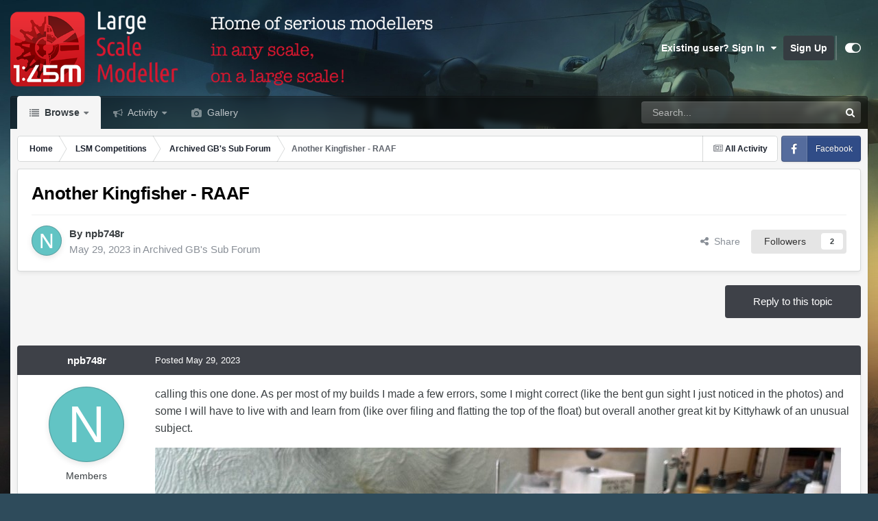

--- FILE ---
content_type: text/html;charset=UTF-8
request_url: https://forum.largescalemodeller.com/topic/19389-another-kingfisher-raaf/
body_size: 25623
content:
<!DOCTYPE html>
<html id="focus" lang="en-US" dir="ltr" 
data-focus-guest
data-focus-group-id='2'
data-focus-theme-id='10'

data-focus-navigation='dropdown'

data-focus-bg='1'




data-focus-scheme='light'

data-focus-cookie='10'

data-focus-userlinks='sep radius cta'
data-focus-post='margin mobile--no-margin'
data-focus-post-header='background border-v offset'
data-focus-post-controls='wide text'
data-focus-blocks='pages sectiontitle'
data-focus-ui="new-badge guest-alert"
data-focus-uniform="forum-icon sectiontitle" data-globaltemplate="4.7.12">
	<head>
		<meta charset="utf-8">
        
		<title>Another Kingfisher - RAAF - Archived GB&#039;s Sub Forum - Large Scale Modeller</title>
		
			<!-- Global site tag (gtag.js) - Google Analytics -->
<script async src="https://www.googletagmanager.com/gtag/js?id=UA-126179766-1"></script>
<script>
  window.dataLayer = window.dataLayer || [];
  function gtag(){dataLayer.push(arguments);}
  gtag('js', new Date());

  gtag('config', 'UA-126179766-1');
</script>
		
		
		
		

	<meta name="viewport" content="width=device-width, initial-scale=1">



	<meta name="twitter:card" content="summary_large_image" />




	
		
			
				<meta property="og:title" content="Another Kingfisher - RAAF">
			
		
	

	
		
			
				<meta property="og:type" content="website">
			
		
	

	
		
			
				<meta property="og:url" content="https://forum.largescalemodeller.com/topic/19389-another-kingfisher-raaf/">
			
		
	

	
		
			
				<meta name="description" content="calling this one done. As per most of my builds I made a few errors, some I might correct (like the bent gun sight I just noticed in the photos) and some I will have to live with and learn from (like over filing and flatting the top of the float) but overall another great kit by Kittyhawk of an u...">
			
		
	

	
		
			
				<meta property="og:description" content="calling this one done. As per most of my builds I made a few errors, some I might correct (like the bent gun sight I just noticed in the photos) and some I will have to live with and learn from (like over filing and flatting the top of the float) but overall another great kit by Kittyhawk of an u...">
			
		
	

	
		
			
				<meta property="og:updated_time" content="2023-08-15T12:53:13Z">
			
		
	

	
		
			
				<meta property="og:image" content="https://forum.largescalemodeller.com/uploads/monthly_2023_05/IMG_7730.jpeg.35da5ce00abd3c7a3b7126d1cfd68593.jpeg">
			
		
	

	
		
			
				<meta property="og:site_name" content="Large Scale Modeller">
			
		
	

	
		
			
				<meta property="og:locale" content="en_US">
			
		
	


	
		<link rel="canonical" href="https://forum.largescalemodeller.com/topic/19389-another-kingfisher-raaf/" />
	

	
		<link as="style" rel="preload" href="https://forum.largescalemodeller.com/applications/core/interface/ckeditor/ckeditor/skins/ips/editor.css?t=OB9C" />
	





<link rel="manifest" href="https://forum.largescalemodeller.com/manifest.webmanifest/">
<meta name="msapplication-config" content="https://forum.largescalemodeller.com/browserconfig.xml/">
<meta name="msapplication-starturl" content="/">
<meta name="application-name" content="Large Scale Modeller">
<meta name="apple-mobile-web-app-title" content="Large Scale Modeller">

	<meta name="theme-color" content="#000000">










<link rel="preload" href="//forum.largescalemodeller.com/applications/core/interface/font/fontawesome-webfont.woff2?v=4.7.0" as="font" crossorigin="anonymous">
		




	<link rel='stylesheet' href='https://forum.largescalemodeller.com/uploads/css_built_10/341e4a57816af3ba440d891ca87450ff_framework.css?v=496663b1201735574166' media='all'>

	<link rel='stylesheet' href='https://forum.largescalemodeller.com/uploads/css_built_10/05e81b71abe4f22d6eb8d1a929494829_responsive.css?v=496663b1201735574166' media='all'>

	<link rel='stylesheet' href='https://forum.largescalemodeller.com/uploads/css_built_10/90eb5adf50a8c640f633d47fd7eb1778_core.css?v=496663b1201735574166' media='all'>

	<link rel='stylesheet' href='https://forum.largescalemodeller.com/uploads/css_built_10/5a0da001ccc2200dc5625c3f3934497d_core_responsive.css?v=496663b1201735574166' media='all'>

	<link rel='stylesheet' href='https://forum.largescalemodeller.com/uploads/css_built_10/62e269ced0fdab7e30e026f1d30ae516_forums.css?v=496663b1201735574166' media='all'>

	<link rel='stylesheet' href='https://forum.largescalemodeller.com/uploads/css_built_10/76e62c573090645fb99a15a363d8620e_forums_responsive.css?v=496663b1201735574166' media='all'>

	<link rel='stylesheet' href='https://forum.largescalemodeller.com/uploads/css_built_10/ebdea0c6a7dab6d37900b9190d3ac77b_topics.css?v=496663b1201735574166' media='all'>





<link rel='stylesheet' href='https://forum.largescalemodeller.com/uploads/css_built_10/258adbb6e4f3e83cd3b355f84e3fa002_custom.css?v=496663b1201735574166' media='all'>




		
<script type='text/javascript'>
var focusHtml = document.getElementById('focus');
var cookieId = focusHtml.getAttribute('data-focus-cookie');

//	['setting-name', enabled-by-default, has-toggle]
var focusSettings = [
	
 
	['mobile-footer', 1, 1],
	['fluid', 0, 1],
	['larger-font-size', 0, 1],
	['sticky-author-panel', 0, 1],
	['sticky-sidebar', 0, 1],
	['flip-sidebar', 0, 1],
	
	
]; 
for(var i = 0; i < focusSettings.length; i++) {
	var settingName = focusSettings[i][0];
	var isDefault = focusSettings[i][1];
	var allowToggle = focusSettings[i][2];
	if(allowToggle){
		var choice = localStorage.getItem(settingName);
		if( (choice === '1') || (!choice && (isDefault)) ){
			focusHtml.classList.add('enable--' + settingName + '');
		}
	} else if(isDefault){
		focusHtml.classList.add('enable--' + settingName + '');
	}
}


</script>

 
		
		
		

		
 
	</head>
	<body class="ipsApp ipsApp_front ipsJS_none ipsClearfix" data-controller="core.front.core.app"  data-message=""  data-pageapp="forums" data-pagelocation="front" data-pagemodule="forums" data-pagecontroller="topic" data-pageid="19389"   >
		
        

        

		<a href="#ipsLayout_mainArea" class="ipsHide" title="Go to main content on this page" accesskey="m">Jump to content</a>
		
<ul id='elMobileNav' class='ipsResponsive_hideDesktop' data-controller='core.front.core.mobileNav'>
	
		
			
			
				
				
			
				
					<li id='elMobileBreadcrumb'>
						<a href='https://forum.largescalemodeller.com/forum/38-archived-gbs-sub-forum/'>
							<span>Archived GB&#039;s Sub Forum</span>
						</a>
					</li>
				
				
			
				
				
			
		
	
  
	<li class='elMobileNav__home'>
		<a href='https://forum.largescalemodeller.com/'><i class="fa fa-home" aria-hidden="true"></i></a>
	</li>
	
	
	<li >
		<a data-action="defaultStream" href='https://forum.largescalemodeller.com/discover/'><i class="fa fa-newspaper-o" aria-hidden="true"></i></a>
	</li>

	

	
		<li class='ipsJS_show'>
			<a href='https://forum.largescalemodeller.com/search/' data-class='display--focus-mobile-search'><i class='fa fa-search'></i></a>
		</li>
	

	
<li data-focus-editor>
	<a href='#'>
		<i class='fa fa-toggle-on'></i>
	</a>
</li>
<li data-focus-toggle-theme>
	<a href='#'>
		<i class='fa'></i>
	</a>
</li>
  	
	<li data-ipsDrawer data-ipsDrawer-drawerElem='#elMobileDrawer'>
		<a href='#' >
			
			
				
			
			
			
			<i class='fa fa-navicon'></i>
		</a>
	</li>
</ul>
		
<div class='focus-mobile-search'>
	<div class='focus-mobile-search__close' data-class='display--focus-mobile-search'><i class="fa fa-times" aria-hidden="true"></i></div>
</div>
		<div id="ipsLayout_header">
			<header class="focus-header">
				<div class="ipsLayout_container">
					<div class="focus-header-align">
						
<a class='focus-logo' href='https://forum.largescalemodeller.com/' accesskey='1'>
	
		
		<span class='focus-logo__image'>
			<img src="https://forum.largescalemodeller.com/uploads/monthly_2020_12/131382417_142504157400173_1134545732080798188_n-2.png.478c7e319fba64be175311637b2e8677.png" alt='Large Scale Modeller'>
		</span>
		
			<!-- <span class='focus-logo__text'>
				<span class='focus-logo__name'>Uniform</span>
				<span class='focus-logo__slogan'>Your site slogan goes here</span>
			</span> -->
		
	
</a>
						
							<div class="focus-user">

	<ul id='elUserNav' class='ipsList_inline cSignedOut ipsResponsive_showDesktop'>
		
		
		
		
			
				<li id='elSignInLink'>
					<a href='https://forum.largescalemodeller.com/login/' data-ipsMenu-closeOnClick="false" data-ipsMenu id='elUserSignIn'>
						Existing user? Sign In &nbsp;<i class='fa fa-caret-down'></i>
					</a>
					
<div id='elUserSignIn_menu' class='ipsMenu ipsMenu_auto ipsHide'>
	<form accept-charset='utf-8' method='post' action='https://forum.largescalemodeller.com/login/'>
		<input type="hidden" name="csrfKey" value="0407b99e0514c094d5ba9cbb24246a1f">
		<input type="hidden" name="ref" value="aHR0cHM6Ly9mb3J1bS5sYXJnZXNjYWxlbW9kZWxsZXIuY29tL3RvcGljLzE5Mzg5LWFub3RoZXIta2luZ2Zpc2hlci1yYWFmLw==">
		<div data-role="loginForm">
			
			
			
				<div class='ipsColumns ipsColumns_noSpacing'>
					<div class='ipsColumn ipsColumn_wide' id='elUserSignIn_internal'>
						
<div class="ipsPad ipsForm ipsForm_vertical">
	<h4 class="ipsType_sectionHead">Sign In</h4>
	<br><br>
	<ul class='ipsList_reset'>
		<li class="ipsFieldRow ipsFieldRow_noLabel ipsFieldRow_fullWidth">
			
			
				<input type="text" placeholder="Display Name" name="auth" autocomplete="username">
			
		</li>
		<li class="ipsFieldRow ipsFieldRow_noLabel ipsFieldRow_fullWidth">
			<input type="password" placeholder="Password" name="password" autocomplete="current-password">
		</li>
		<li class="ipsFieldRow ipsFieldRow_checkbox ipsClearfix">
			<span class="ipsCustomInput">
				<input type="checkbox" name="remember_me" id="remember_me_checkbox" value="1" checked aria-checked="true">
				<span></span>
			</span>
			<div class="ipsFieldRow_content">
				<label class="ipsFieldRow_label" for="remember_me_checkbox">Remember me</label>
				<span class="ipsFieldRow_desc">Not recommended on shared computers</span>
			</div>
		</li>
		<li class="ipsFieldRow ipsFieldRow_fullWidth">
			<button type="submit" name="_processLogin" value="usernamepassword" class="ipsButton ipsButton_primary ipsButton_small" id="elSignIn_submit">Sign In</button>
			
				<p class="ipsType_right ipsType_small">
					
						<a href='https://forum.largescalemodeller.com/lostpassword/' data-ipsDialog data-ipsDialog-title='Forgot your password?'>
					
					Forgot your password?</a>
				</p>
			
		</li>
	</ul>
</div>
					</div>
					<div class='ipsColumn ipsColumn_wide'>
						<div class='ipsPadding' id='elUserSignIn_external'>
							<div class='ipsAreaBackground_light ipsPadding:half'>
								
								
									<div class='ipsType_center ipsMargin_top:half'>
										

<button type="submit" name="_processLogin" value="5" class='ipsButton ipsButton_verySmall ipsButton_fullWidth ipsSocial ipsSocial_facebook' style="background-color: #3a579a">
	
		<span class='ipsSocial_icon'>
			
				<i class='fa fa-facebook-official'></i>
			
		</span>
		<span class='ipsSocial_text'>Sign in with Facebook</span>
	
</button>
									</div>
								
							</div>
						</div>
					</div>
				</div>
			
		</div>
	</form>
</div>
				</li>
			
		
		
			<li>
				
					<a href='https://forum.largescalemodeller.com/register/' data-ipsDialog data-ipsDialog-size='narrow' data-ipsDialog-title='Sign Up' id='elRegisterButton'>Sign Up</a>
				
			</li>
		
		
<li class='elUserNav_sep'></li>
<li class='cUserNav_icon ipsJS_show' data-focus-editor>
	<a href='#' data-ipsTooltip>
		<i class='fa fa-toggle-on'></i>
	</a>
</li>
<li class='cUserNav_icon ipsJS_show' data-focus-toggle-theme>
	<a href='#' data-ipsTooltip>
		<i class='fa'></i>
	</a>
</li>

 
	</ul>
</div>
						
					</div>
				</div>
			</header>
			<div class="ipsLayout_container ipsResponsive_showDesktop">
				<div class="focus-nav-bar">
					<div class="ipsLayout_container ipsFlex ipsFlex-jc:between ipsFlex-ai:center">
						<div class="focus-nav">

	<nav  class=' ipsResponsive_showDesktop'>
		<div class='ipsNavBar_primary ipsNavBar_primary--loading ipsLayout_container '>
			<ul data-role="primaryNavBar" class='ipsClearfix'>
				


	
		
		
			
		
		<li class='ipsNavBar_active' data-active id='elNavSecondary_1' data-role="navBarItem" data-navApp="core" data-navExt="CustomItem">
			
			
				<a href="https://forum.largescalemodeller.com"  data-navItem-id="1" data-navDefault>
					Browse<span class='ipsNavBar_active__identifier'></span>
				</a>
			
			
				<ul class='ipsNavBar_secondary ' data-role='secondaryNavBar'>
					


	
		
		
		<li  id='elNavSecondary_10' data-role="navBarItem" data-navApp="calendar" data-navExt="Calendar">
			
			
				<a href="https://forum.largescalemodeller.com/events/"  data-navItem-id="10" >
					Events<span class='ipsNavBar_active__identifier'></span>
				</a>
			
			
		</li>
	
	

	
	

	
		
		
		<li  id='elNavSecondary_13' data-role="navBarItem" data-navApp="core" data-navExt="OnlineUsers">
			
			
				<a href="https://forum.largescalemodeller.com/online/"  data-navItem-id="13" >
					Online Users<span class='ipsNavBar_active__identifier'></span>
				</a>
			
			
		</li>
	
	

	
		
		
		<li  id='elNavSecondary_12' data-role="navBarItem" data-navApp="core" data-navExt="StaffDirectory">
			
			
				<a href="https://forum.largescalemodeller.com/staff/"  data-navItem-id="12" >
					Staff<span class='ipsNavBar_active__identifier'></span>
				</a>
			
			
		</li>
	
	

	
	

	
		
		
			
		
		<li class='ipsNavBar_active' data-active id='elNavSecondary_8' data-role="navBarItem" data-navApp="forums" data-navExt="Forums">
			
			
				<a href="https://forum.largescalemodeller.com"  data-navItem-id="8" data-navDefault>
					Forums<span class='ipsNavBar_active__identifier'></span>
				</a>
			
			
		</li>
	
	

					<li class='ipsHide' id='elNavigationMore_1' data-role='navMore'>
						<a href='#' data-ipsMenu data-ipsMenu-appendTo='#elNavigationMore_1' id='elNavigationMore_1_dropdown'>More <i class='fa fa-caret-down'></i></a>
						<ul class='ipsHide ipsMenu ipsMenu_auto' id='elNavigationMore_1_dropdown_menu' data-role='moreDropdown'></ul>
					</li>
				</ul>
			
		</li>
	
	

	
		
		
		<li  id='elNavSecondary_2' data-role="navBarItem" data-navApp="core" data-navExt="CustomItem">
			
			
				<a href="https://forum.largescalemodeller.com/discover/"  data-navItem-id="2" >
					Activity<span class='ipsNavBar_active__identifier'></span>
				</a>
			
			
				<ul class='ipsNavBar_secondary ipsHide' data-role='secondaryNavBar'>
					


	
		
		
		<li  id='elNavSecondary_7' data-role="navBarItem" data-navApp="core" data-navExt="Search">
			
			
				<a href="https://forum.largescalemodeller.com/search/"  data-navItem-id="7" >
					Search<span class='ipsNavBar_active__identifier'></span>
				</a>
			
			
		</li>
	
	

	
	

	
	

	
	

	
		
		
		<li  id='elNavSecondary_3' data-role="navBarItem" data-navApp="core" data-navExt="AllActivity">
			
			
				<a href="https://forum.largescalemodeller.com/discover/"  data-navItem-id="3" >
					All Activity<span class='ipsNavBar_active__identifier'></span>
				</a>
			
			
		</li>
	
	

					<li class='ipsHide' id='elNavigationMore_2' data-role='navMore'>
						<a href='#' data-ipsMenu data-ipsMenu-appendTo='#elNavigationMore_2' id='elNavigationMore_2_dropdown'>More <i class='fa fa-caret-down'></i></a>
						<ul class='ipsHide ipsMenu ipsMenu_auto' id='elNavigationMore_2_dropdown_menu' data-role='moreDropdown'></ul>
					</li>
				</ul>
			
		</li>
	
	

	
	

	
	

	
	

	
		
		
		<li  id='elNavSecondary_18' data-role="navBarItem" data-navApp="gallery" data-navExt="Gallery">
			
			
				<a href="https://forum.largescalemodeller.com/gallery/"  data-navItem-id="18" >
					Gallery<span class='ipsNavBar_active__identifier'></span>
				</a>
			
			
		</li>
	
	

				
				<li class="focus-nav__more focus-nav__more--hidden">
					<a href="#"> More <span class='ipsNavBar_active__identifier'></span></a>
					<ul class='ipsNavBar_secondary'></ul>
				</li>
				
			</ul>
			

	<div id="elSearchWrapper">
		<div id='elSearch' data-controller="core.front.core.quickSearch">
			<form accept-charset='utf-8' action='//forum.largescalemodeller.com/search/?do=quicksearch' method='post'>
                <input type='search' id='elSearchField' placeholder='Search...' name='q' autocomplete='off' aria-label='Search'>
                <details class='cSearchFilter'>
                    <summary class='cSearchFilter__text'></summary>
                    <ul class='cSearchFilter__menu'>
                        
                        <li><label><input type="radio" name="type" value="all" ><span class='cSearchFilter__menuText'>Everywhere</span></label></li>
                        
                            
                                <li><label><input type="radio" name="type" value='contextual_{&quot;type&quot;:&quot;forums_topic&quot;,&quot;nodes&quot;:38}' checked><span class='cSearchFilter__menuText'>This Forum</span></label></li>
                            
                                <li><label><input type="radio" name="type" value='contextual_{&quot;type&quot;:&quot;forums_topic&quot;,&quot;item&quot;:19389}' checked><span class='cSearchFilter__menuText'>This Topic</span></label></li>
                            
                        
                        
                            <li><label><input type="radio" name="type" value="core_statuses_status"><span class='cSearchFilter__menuText'>Status Updates</span></label></li>
                        
                            <li><label><input type="radio" name="type" value="forums_topic"><span class='cSearchFilter__menuText'>Topics</span></label></li>
                        
                            <li><label><input type="radio" name="type" value="calendar_event"><span class='cSearchFilter__menuText'>Events</span></label></li>
                        
                            <li><label><input type="radio" name="type" value="gallery_image"><span class='cSearchFilter__menuText'>Images</span></label></li>
                        
                            <li><label><input type="radio" name="type" value="gallery_album_item"><span class='cSearchFilter__menuText'>Albums</span></label></li>
                        
                            <li><label><input type="radio" name="type" value="core_members"><span class='cSearchFilter__menuText'>Members</span></label></li>
                        
                    </ul>
                </details>
				<button class='cSearchSubmit' type="submit" aria-label='Search'><i class="fa fa-search"></i></button>
			</form>
		</div>
	</div>

		</div>
	</nav>
</div>
						
							<div class="focus-search"></div>
						
					</div>
				</div>
			</div>
		</div>
		<main id="ipsLayout_body" class="ipsLayout_container">
			<div class="focus-content">
				<div class="focus-content-padding">
					<div id="ipsLayout_contentArea">
						<div class="focus-precontent">
							<div class="focus-breadcrumb">
								
<nav class='ipsBreadcrumb ipsBreadcrumb_top ipsFaded_withHover'>
	

	<ul class='ipsList_inline ipsPos_right'>
		
		<li >
			<a data-action="defaultStream" class='ipsType_light '  href='https://forum.largescalemodeller.com/discover/'><i class="fa fa-newspaper-o" aria-hidden="true"></i> <span>All Activity</span></a>
		</li>
		
	</ul>

	<ul data-role="breadcrumbList">
		<li>
			<a title="Home" href='https://forum.largescalemodeller.com/'>
				<span>Home <i class='fa fa-angle-right'></i></span>
			</a>
		</li>
		
		
			<li>
				
					<a href='https://forum.largescalemodeller.com/forum/28-lsm-competitions/'>
						<span>LSM Competitions <i class='fa fa-angle-right' aria-hidden="true"></i></span>
					</a>
				
			</li>
		
			<li>
				
					<a href='https://forum.largescalemodeller.com/forum/38-archived-gbs-sub-forum/'>
						<span>Archived GB&#039;s Sub Forum <i class='fa fa-angle-right' aria-hidden="true"></i></span>
					</a>
				
			</li>
		
			<li>
				
					Another Kingfisher - RAAF
				
			</li>
		
	</ul>
</nav>
								

<ul class='focus-social focus-social--iconText'>
	<li><a href='https://www.facebook.com/largescalemodeller' target="_blank" rel="noopener"><span>Facebook</span></a></li>

</ul>

							</div>
						</div>
						





						<div id="ipsLayout_contentWrapper">
							
							<div id="ipsLayout_mainArea">
								
								
								
								
								

	




								



<div class='ipsPageHeader ipsResponsive_pull ipsBox ipsPadding sm:ipsPadding:half ipsMargin_bottom'>
		
	
	<div class='ipsFlex ipsFlex-ai:center ipsFlex-fw:wrap ipsGap:4'>
		<div class='ipsFlex-flex:11'>
			<h1 class='ipsType_pageTitle ipsContained_container'>
				

				
				
					<span class='ipsType_break ipsContained'>
						<span>Another Kingfisher - RAAF</span>
					</span>
				
			</h1>
			
			
		</div>
		
	</div>
	<hr class='ipsHr'>
	<div class='ipsPageHeader__meta ipsFlex ipsFlex-jc:between ipsFlex-ai:center ipsFlex-fw:wrap ipsGap:3'>
		<div class='ipsFlex-flex:11'>
			<div class='ipsPhotoPanel ipsPhotoPanel_mini ipsPhotoPanel_notPhone ipsClearfix'>
				


	<a href="https://forum.largescalemodeller.com/profile/4721-npb748r/" rel="nofollow" data-ipsHover data-ipsHover-width="370" data-ipsHover-target="https://forum.largescalemodeller.com/profile/4721-npb748r/?do=hovercard" class="ipsUserPhoto ipsUserPhoto_mini" title="Go to npb748r's profile">
		<img src='data:image/svg+xml,%3Csvg%20xmlns%3D%22http%3A%2F%2Fwww.w3.org%2F2000%2Fsvg%22%20viewBox%3D%220%200%201024%201024%22%20style%3D%22background%3A%2362c4c4%22%3E%3Cg%3E%3Ctext%20text-anchor%3D%22middle%22%20dy%3D%22.35em%22%20x%3D%22512%22%20y%3D%22512%22%20fill%3D%22%23ffffff%22%20font-size%3D%22700%22%20font-family%3D%22-apple-system%2C%20BlinkMacSystemFont%2C%20Roboto%2C%20Helvetica%2C%20Arial%2C%20sans-serif%22%3EN%3C%2Ftext%3E%3C%2Fg%3E%3C%2Fsvg%3E' alt='npb748r' loading="lazy">
	</a>

				<div>
					<p class='ipsType_reset ipsType_blendLinks'>
						<span class='ipsType_normal'>
						
							<strong>By 


<a href='https://forum.largescalemodeller.com/profile/4721-npb748r/' rel="nofollow" data-ipsHover data-ipsHover-width='370' data-ipsHover-target='https://forum.largescalemodeller.com/profile/4721-npb748r/?do=hovercard&amp;referrer=https%253A%252F%252Fforum.largescalemodeller.com%252Ftopic%252F19389-another-kingfisher-raaf%252F' title="Go to npb748r's profile" class="ipsType_break">npb748r</a></strong><br />
							<span class='ipsType_light'><time datetime='2023-05-29T10:56:34Z' title='05/29/2023 10:56  AM' data-short='2 yr'>May 29, 2023</time> in <a href="https://forum.largescalemodeller.com/forum/38-archived-gbs-sub-forum/">Archived GB&#039;s Sub Forum</a></span>
						
						</span>
					</p>
				</div>
			</div>
		</div>
		
			<div class='ipsFlex-flex:01 ipsResponsive_hidePhone'>
				<div class='ipsShareLinks'>
					
						


    <a href='#elShareItem_54759925_menu' id='elShareItem_54759925' data-ipsMenu class='ipsShareButton ipsButton ipsButton_verySmall ipsButton_link ipsButton_link--light'>
        <span><i class='fa fa-share-alt'></i></span> &nbsp;Share
    </a>

    <div class='ipsPadding ipsMenu ipsMenu_normal ipsHide' id='elShareItem_54759925_menu' data-controller="core.front.core.sharelink">
        
        
        <span data-ipsCopy data-ipsCopy-flashmessage>
            <a href="https://forum.largescalemodeller.com/topic/19389-another-kingfisher-raaf/" class="ipsButton ipsButton_light ipsButton_small ipsButton_fullWidth" data-role="copyButton" data-clipboard-text="https://forum.largescalemodeller.com/topic/19389-another-kingfisher-raaf/" data-ipstooltip title='Copy Link to Clipboard'><i class="fa fa-clone"></i> https://forum.largescalemodeller.com/topic/19389-another-kingfisher-raaf/</a>
        </span>
        <ul class='ipsShareLinks ipsMargin_top:half'>
            
                <li>
<a href="https://x.com/share?url=https%3A%2F%2Fforum.largescalemodeller.com%2Ftopic%2F19389-another-kingfisher-raaf%2F" class="cShareLink cShareLink_x" target="_blank" data-role="shareLink" title='Share on X' data-ipsTooltip rel='nofollow noopener'>
    <i class="fa fa-x"></i>
</a></li>
            
                <li>
<a href="https://www.facebook.com/sharer/sharer.php?u=https%3A%2F%2Fforum.largescalemodeller.com%2Ftopic%2F19389-another-kingfisher-raaf%2F" class="cShareLink cShareLink_facebook" target="_blank" data-role="shareLink" title='Share on Facebook' data-ipsTooltip rel='noopener nofollow'>
	<i class="fa fa-facebook"></i>
</a></li>
            
                <li>
<a href="https://www.reddit.com/submit?url=https%3A%2F%2Fforum.largescalemodeller.com%2Ftopic%2F19389-another-kingfisher-raaf%2F&amp;title=Another+Kingfisher+-+RAAF" rel="nofollow noopener" class="cShareLink cShareLink_reddit" target="_blank" title='Share on Reddit' data-ipsTooltip>
	<i class="fa fa-reddit"></i>
</a></li>
            
                <li>
<a href="mailto:?subject=Another%20Kingfisher%20-%20RAAF&body=https%3A%2F%2Fforum.largescalemodeller.com%2Ftopic%2F19389-another-kingfisher-raaf%2F" rel='nofollow' class='cShareLink cShareLink_email' title='Share via email' data-ipsTooltip>
	<i class="fa fa-envelope"></i>
</a></li>
            
                <li>
<a href="https://pinterest.com/pin/create/button/?url=https://forum.largescalemodeller.com/topic/19389-another-kingfisher-raaf/&amp;media=" class="cShareLink cShareLink_pinterest" rel="nofollow noopener" target="_blank" data-role="shareLink" title='Share on Pinterest' data-ipsTooltip>
	<i class="fa fa-pinterest"></i>
</a></li>
            
        </ul>
        
            <hr class='ipsHr'>
            <button class='ipsHide ipsButton ipsButton_verySmall ipsButton_light ipsButton_fullWidth ipsMargin_top:half' data-controller='core.front.core.webshare' data-role='webShare' data-webShareTitle='Another Kingfisher - RAAF' data-webShareText='Another Kingfisher - RAAF' data-webShareUrl='https://forum.largescalemodeller.com/topic/19389-another-kingfisher-raaf/'>More sharing options...</button>
        
    </div>

					
					
                    

					



					

<div data-followApp='forums' data-followArea='topic' data-followID='19389' data-controller='core.front.core.followButton'>
	

	<a href='https://forum.largescalemodeller.com/login/' rel="nofollow" class="ipsFollow ipsPos_middle ipsButton ipsButton_light ipsButton_verySmall " data-role="followButton" data-ipsTooltip title='Sign in to follow this'>
		<span>Followers</span>
		<span class='ipsCommentCount'>2</span>
	</a>

</div>
				</div>
			</div>
					
	</div>
	
	
</div>








<div class='ipsClearfix'>
	<ul class="ipsToolList ipsToolList_horizontal ipsClearfix ipsSpacer_both ">
		
			<li class='ipsToolList_primaryAction'>
				<span data-controller='forums.front.topic.reply'>
					
						<a href='#replyForm' rel="nofollow" class='ipsButton ipsButton_important ipsButton_medium ipsButton_fullWidth' data-action='replyToTopic'>Reply to this topic</a>
					
				</span>
			</li>
		
		
		
	</ul>
</div>

<div id='comments' data-controller='core.front.core.commentFeed,forums.front.topic.view, core.front.core.ignoredComments' data-autoPoll data-baseURL='https://forum.largescalemodeller.com/topic/19389-another-kingfisher-raaf/' data-lastPage data-feedID='topic-19389' class='cTopic ipsClear ipsSpacer_top'>
	
			
	

	

<div data-controller='core.front.core.recommendedComments' data-url='https://forum.largescalemodeller.com/topic/19389-another-kingfisher-raaf/?recommended=comments' class='ipsRecommendedComments ipsHide'>
	<div data-role="recommendedComments">
		<h2 class='ipsType_sectionHead ipsType_large ipsType_bold ipsMargin_bottom'>Recommended Posts</h2>
		
	</div>
</div>
	
	<div id="elPostFeed" data-role='commentFeed' data-controller='core.front.core.moderation' >
		<form action="https://forum.largescalemodeller.com/topic/19389-another-kingfisher-raaf/?csrfKey=0407b99e0514c094d5ba9cbb24246a1f&amp;do=multimodComment" method="post" data-ipsPageAction data-role='moderationTools'>
			
			
				

					

					
					



<a id='findComment-229421'></a>
<a id='comment-229421'></a>
<article  id='elComment_229421' class='cPost ipsBox ipsResponsive_pull  ipsComment  ipsComment_parent ipsClearfix ipsClear ipsColumns ipsColumns_noSpacing ipsColumns_collapsePhone    '>
	

	

	<div class='cAuthorPane_mobile ipsResponsive_showPhone'>
		<div class='cAuthorPane_photo'>
			<div class='cAuthorPane_photoWrap'>
				


	<a href="https://forum.largescalemodeller.com/profile/4721-npb748r/" rel="nofollow" data-ipsHover data-ipsHover-width="370" data-ipsHover-target="https://forum.largescalemodeller.com/profile/4721-npb748r/?do=hovercard" class="ipsUserPhoto ipsUserPhoto_large" title="Go to npb748r's profile">
		<img src='data:image/svg+xml,%3Csvg%20xmlns%3D%22http%3A%2F%2Fwww.w3.org%2F2000%2Fsvg%22%20viewBox%3D%220%200%201024%201024%22%20style%3D%22background%3A%2362c4c4%22%3E%3Cg%3E%3Ctext%20text-anchor%3D%22middle%22%20dy%3D%22.35em%22%20x%3D%22512%22%20y%3D%22512%22%20fill%3D%22%23ffffff%22%20font-size%3D%22700%22%20font-family%3D%22-apple-system%2C%20BlinkMacSystemFont%2C%20Roboto%2C%20Helvetica%2C%20Arial%2C%20sans-serif%22%3EN%3C%2Ftext%3E%3C%2Fg%3E%3C%2Fsvg%3E' alt='npb748r' loading="lazy">
	</a>

				
				
			</div>
		</div>
		<div class='cAuthorPane_content'>
			<h3 class='ipsType_sectionHead cAuthorPane_author ipsType_break ipsType_blendLinks ipsFlex ipsFlex-ai:center'>
				


<a href='https://forum.largescalemodeller.com/profile/4721-npb748r/' rel="nofollow" data-ipsHover data-ipsHover-width='370' data-ipsHover-target='https://forum.largescalemodeller.com/profile/4721-npb748r/?do=hovercard&amp;referrer=https%253A%252F%252Fforum.largescalemodeller.com%252Ftopic%252F19389-another-kingfisher-raaf%252F' title="Go to npb748r's profile" class="ipsType_break">npb748r</a>
			</h3>
			<div class='ipsType_light ipsType_reset'>
			    <a href='https://forum.largescalemodeller.com/topic/19389-another-kingfisher-raaf/#findComment-229421' rel="nofollow" class='ipsType_blendLinks'>Posted <time datetime='2023-05-29T10:56:34Z' title='05/29/2023 10:56  AM' data-short='2 yr'>May 29, 2023</time></a>
				
			</div>
		</div>
	</div>
	<aside class='ipsComment_author cAuthorPane ipsColumn ipsColumn_medium ipsResponsive_hidePhone'>
		<h3 class='ipsType_sectionHead cAuthorPane_author ipsType_blendLinks ipsType_break'><strong>


<a href='https://forum.largescalemodeller.com/profile/4721-npb748r/' rel="nofollow" data-ipsHover data-ipsHover-width='370' data-ipsHover-target='https://forum.largescalemodeller.com/profile/4721-npb748r/?do=hovercard&amp;referrer=https%253A%252F%252Fforum.largescalemodeller.com%252Ftopic%252F19389-another-kingfisher-raaf%252F' title="Go to npb748r's profile" class="ipsType_break">npb748r</a></strong>
			
		</h3>
		<ul class='cAuthorPane_info ipsList_reset'>
			<li data-role='photo' class='cAuthorPane_photo'>
				<div class='cAuthorPane_photoWrap'>
					


	<a href="https://forum.largescalemodeller.com/profile/4721-npb748r/" rel="nofollow" data-ipsHover data-ipsHover-width="370" data-ipsHover-target="https://forum.largescalemodeller.com/profile/4721-npb748r/?do=hovercard" class="ipsUserPhoto ipsUserPhoto_large" title="Go to npb748r's profile">
		<img src='data:image/svg+xml,%3Csvg%20xmlns%3D%22http%3A%2F%2Fwww.w3.org%2F2000%2Fsvg%22%20viewBox%3D%220%200%201024%201024%22%20style%3D%22background%3A%2362c4c4%22%3E%3Cg%3E%3Ctext%20text-anchor%3D%22middle%22%20dy%3D%22.35em%22%20x%3D%22512%22%20y%3D%22512%22%20fill%3D%22%23ffffff%22%20font-size%3D%22700%22%20font-family%3D%22-apple-system%2C%20BlinkMacSystemFont%2C%20Roboto%2C%20Helvetica%2C%20Arial%2C%20sans-serif%22%3EN%3C%2Ftext%3E%3C%2Fg%3E%3C%2Fsvg%3E' alt='npb748r' loading="lazy">
	</a>

					
					
				</div>
			</li>
			
				<li data-role='group'>Members</li>
				
			
			
				<li data-role='stats' class='ipsMargin_top'>
					<ul class="ipsList_reset ipsType_light ipsFlex ipsFlex-ai:center ipsFlex-jc:center ipsGap_row:2 cAuthorPane_stats">
						<li>
							
								<a href="https://forum.largescalemodeller.com/profile/4721-npb748r/content/" rel="nofollow" title="181 posts" data-ipsTooltip class="ipsType_blendLinks">
							
								<i class="fa fa-comment"></i> 181
							
								</a>
							
						</li>
						
					</ul>
				</li>
			
			
				

	
	<li data-role='custom-field' class='ipsResponsive_hidePhone ipsType_break'>
		
<span class='ft'>Location</span><span class='fc'>Chelmsford, Essex</span>
	</li>
	

			
		</ul>
	</aside>
	<div class='ipsColumn ipsColumn_fluid ipsMargin:none'>
		

<div id='comment-229421_wrap' data-controller='core.front.core.comment' data-commentApp='forums' data-commentType='forums' data-commentID="229421" data-quoteData='{&quot;userid&quot;:4721,&quot;username&quot;:&quot;npb748r&quot;,&quot;timestamp&quot;:1685357794,&quot;contentapp&quot;:&quot;forums&quot;,&quot;contenttype&quot;:&quot;forums&quot;,&quot;contentid&quot;:19389,&quot;contentclass&quot;:&quot;forums_Topic&quot;,&quot;contentcommentid&quot;:229421}' class='ipsComment_content ipsType_medium'>

	<div class='ipsComment_meta ipsType_light ipsFlex ipsFlex-ai:center ipsFlex-jc:between ipsFlex-fd:row-reverse'>
		<div class='ipsType_light ipsType_reset ipsType_blendLinks ipsComment_toolWrap'>
			<div class='ipsResponsive_hidePhone ipsComment_badges'>
				<ul class='ipsList_reset ipsFlex ipsFlex-jc:end ipsFlex-fw:wrap ipsGap:2 ipsGap_row:1'>
					
					
					
					
					
				</ul>
			</div>
			<ul class='ipsList_reset ipsComment_tools'>
				<li>
					<a href='#elControls_229421_menu' class='ipsComment_ellipsis' id='elControls_229421' title='More options...' data-ipsMenu data-ipsMenu-appendTo='#comment-229421_wrap'><i class='fa fa-ellipsis-h'></i></a>
					<ul id='elControls_229421_menu' class='ipsMenu ipsMenu_narrow ipsHide'>
						
						
                        
						
						
						
							
								
							
							
							
							
							
							
						
					</ul>
				</li>
				
			</ul>
		</div>

		<div class='ipsType_reset ipsResponsive_hidePhone'>
		   
		   Posted <time datetime='2023-05-29T10:56:34Z' title='05/29/2023 10:56  AM' data-short='2 yr'>May 29, 2023</time>
		   
			
			<span class='ipsResponsive_hidePhone'>
				
				
			</span>
		</div>
	</div>

	

    

	<div class='cPost_contentWrap'>
		
		<div data-role='commentContent' class='ipsType_normal ipsType_richText ipsPadding_bottom ipsContained' data-controller='core.front.core.lightboxedImages'>
			<p>
	calling this one done. As per most of my builds I made a few errors, some I might correct (like the bent gun sight I just noticed in the photos) and some I will have to live with and learn from (like over filing and flatting the top of the float) but overall another great kit by Kittyhawk of an unusual subject. 
</p>

<p><a href="https://forum.largescalemodeller.com/uploads/monthly_2023_05/IMG_7733Large.jpeg.419aea9d833e2abc05a8a5bb09979d3e.jpeg" class="ipsAttachLink ipsAttachLink_image" ><img data-fileid="60132" src="https://forum.largescalemodeller.com/uploads/monthly_2023_05/IMG_7733Large.thumb.jpeg.f849faab3793c7e79cac428a26aa8258.jpeg" data-ratio="56.3" width="1000" class="ipsImage ipsImage_thumbnailed" alt="IMG_7733 Large.jpeg"></a></p>
<p><a href="https://forum.largescalemodeller.com/uploads/monthly_2023_05/IMG_7728Large.jpeg.c24dd7e8c49a76f1a18b4ee6772269d2.jpeg" class="ipsAttachLink ipsAttachLink_image" ><img data-fileid="60133" src="https://forum.largescalemodeller.com/uploads/monthly_2023_05/IMG_7728Large.thumb.jpeg.65e545cf7fdd05f6e13b5670408dc32f.jpeg" data-ratio="75" width="1000" class="ipsImage ipsImage_thumbnailed" alt="IMG_7728 Large.jpeg"></a></p>
<p><a href="https://forum.largescalemodeller.com/uploads/monthly_2023_05/IMG_7729Large.jpeg.00dfd2981c8ff7784f66be911503f4e0.jpeg" class="ipsAttachLink ipsAttachLink_image" ><img data-fileid="60134" src="https://forum.largescalemodeller.com/uploads/monthly_2023_05/IMG_7729Large.thumb.jpeg.a413cc5363fe9f2482a7984b888c1200.jpeg" data-ratio="75" width="1000" class="ipsImage ipsImage_thumbnailed" alt="IMG_7729 Large.jpeg"></a></p>
<p><a href="https://forum.largescalemodeller.com/uploads/monthly_2023_05/IMG_7730.jpeg.35da5ce00abd3c7a3b7126d1cfd68593.jpeg" class="ipsAttachLink ipsAttachLink_image" ><img data-fileid="60135" src="https://forum.largescalemodeller.com/uploads/monthly_2023_05/IMG_7730.thumb.jpeg.62e5606ece980c1aa4767634e4ea3d93.jpeg" data-ratio="133.21" width="563" class="ipsImage ipsImage_thumbnailed" alt="IMG_7730.jpeg"></a></p>

			
		</div>

		
			<div class='ipsItemControls'>
				
					
						

	<div data-controller='core.front.core.reaction' class='ipsItemControls_right ipsClearfix '>	
		<div class='ipsReact ipsPos_right'>
			
				
				<div class='ipsReact_blurb ' data-role='reactionBlurb'>
					
						

	
	<ul class='ipsReact_reactions'>
		
		
			
				
				<li class='ipsReact_reactCount'>
					
						<span data-ipsTooltip title="Like">
					
							<span>
								<img src='https://forum.largescalemodeller.com/uploads/reactions/Facebook_logo_thumbs_up_like_transparent.png' alt="Like" loading="lazy">
							</span>
							<span>
								10
							</span>
					
						</span>
					
				</li>
			
		
	</ul>

					
				</div>
			
			
			
		</div>
	</div>

					
				
				<ul class='ipsComment_controls ipsClearfix ipsItemControls_left' data-role="commentControls">
					
						
						
							<li data-ipsQuote-editor='topic_comment' data-ipsQuote-target='#comment-229421' class='ipsJS_show'>
								<button class='ipsButton ipsButton_light ipsButton_verySmall ipsButton_narrow cMultiQuote ipsHide' data-action='multiQuoteComment' data-ipsTooltip data-ipsQuote-multiQuote data-mqId='mq229421' title='MultiQuote'><i class='fa fa-plus'></i></button>
							</li>
							<li data-ipsQuote-editor='topic_comment' data-ipsQuote-target='#comment-229421' class='ipsJS_show'>
								<a href='#' data-action='quoteComment' data-ipsQuote-singleQuote>Quote</a>
							</li>
						
						
						
												
					
					<li class='ipsHide' data-role='commentLoading'>
						<span class='ipsLoading ipsLoading_tiny ipsLoading_noAnim'></span>
					</li>
				</ul>
			</div>
		

		
	</div>

	
    
</div>
	</div>
</article>
					
					
					
				

					

					
					



<a id='findComment-229471'></a>
<a id='comment-229471'></a>
<article  id='elComment_229471' class='cPost ipsBox ipsResponsive_pull  ipsComment  ipsComment_parent ipsClearfix ipsClear ipsColumns ipsColumns_noSpacing ipsColumns_collapsePhone    '>
	

	

	<div class='cAuthorPane_mobile ipsResponsive_showPhone'>
		<div class='cAuthorPane_photo'>
			<div class='cAuthorPane_photoWrap'>
				


	<a href="https://forum.largescalemodeller.com/profile/3689-docrob/" rel="nofollow" data-ipsHover data-ipsHover-width="370" data-ipsHover-target="https://forum.largescalemodeller.com/profile/3689-docrob/?do=hovercard" class="ipsUserPhoto ipsUserPhoto_large" title="Go to DocRob's profile">
		<img src='https://forum.largescalemodeller.com/uploads/profile/photo-thumb-3689.jpg' alt='DocRob' loading="lazy">
	</a>

				
				
			</div>
		</div>
		<div class='cAuthorPane_content'>
			<h3 class='ipsType_sectionHead cAuthorPane_author ipsType_break ipsType_blendLinks ipsFlex ipsFlex-ai:center'>
				


<a href='https://forum.largescalemodeller.com/profile/3689-docrob/' rel="nofollow" data-ipsHover data-ipsHover-width='370' data-ipsHover-target='https://forum.largescalemodeller.com/profile/3689-docrob/?do=hovercard&amp;referrer=https%253A%252F%252Fforum.largescalemodeller.com%252Ftopic%252F19389-another-kingfisher-raaf%252F' title="Go to DocRob's profile" class="ipsType_break">DocRob</a>
			</h3>
			<div class='ipsType_light ipsType_reset'>
			    <a href='https://forum.largescalemodeller.com/topic/19389-another-kingfisher-raaf/#findComment-229471' rel="nofollow" class='ipsType_blendLinks'>Posted <time datetime='2023-05-30T10:32:10Z' title='05/30/2023 10:32  AM' data-short='2 yr'>May 30, 2023</time></a>
				
			</div>
		</div>
	</div>
	<aside class='ipsComment_author cAuthorPane ipsColumn ipsColumn_medium ipsResponsive_hidePhone'>
		<h3 class='ipsType_sectionHead cAuthorPane_author ipsType_blendLinks ipsType_break'><strong>


<a href='https://forum.largescalemodeller.com/profile/3689-docrob/' rel="nofollow" data-ipsHover data-ipsHover-width='370' data-ipsHover-target='https://forum.largescalemodeller.com/profile/3689-docrob/?do=hovercard&amp;referrer=https%253A%252F%252Fforum.largescalemodeller.com%252Ftopic%252F19389-another-kingfisher-raaf%252F' title="Go to DocRob's profile" class="ipsType_break">DocRob</a></strong>
			
		</h3>
		<ul class='cAuthorPane_info ipsList_reset'>
			<li data-role='photo' class='cAuthorPane_photo'>
				<div class='cAuthorPane_photoWrap'>
					


	<a href="https://forum.largescalemodeller.com/profile/3689-docrob/" rel="nofollow" data-ipsHover data-ipsHover-width="370" data-ipsHover-target="https://forum.largescalemodeller.com/profile/3689-docrob/?do=hovercard" class="ipsUserPhoto ipsUserPhoto_large" title="Go to DocRob's profile">
		<img src='https://forum.largescalemodeller.com/uploads/profile/photo-thumb-3689.jpg' alt='DocRob' loading="lazy">
	</a>

					
					
				</div>
			</li>
			
				<li data-role='group'>Members</li>
				
			
			
				<li data-role='stats' class='ipsMargin_top'>
					<ul class="ipsList_reset ipsType_light ipsFlex ipsFlex-ai:center ipsFlex-jc:center ipsGap_row:2 cAuthorPane_stats">
						<li>
							
								<a href="https://forum.largescalemodeller.com/profile/3689-docrob/content/" rel="nofollow" title="7,010 posts" data-ipsTooltip class="ipsType_blendLinks">
							
								<i class="fa fa-comment"></i> 7k
							
								</a>
							
						</li>
						
					</ul>
				</li>
			
			
				

	
	<li data-role='custom-field' class='ipsResponsive_hidePhone ipsType_break'>
		
<span class='ft'>Location</span><span class='fc'>Spanish Islands</span>
	</li>
	

			
		</ul>
	</aside>
	<div class='ipsColumn ipsColumn_fluid ipsMargin:none'>
		

<div id='comment-229471_wrap' data-controller='core.front.core.comment' data-commentApp='forums' data-commentType='forums' data-commentID="229471" data-quoteData='{&quot;userid&quot;:3689,&quot;username&quot;:&quot;DocRob&quot;,&quot;timestamp&quot;:1685442730,&quot;contentapp&quot;:&quot;forums&quot;,&quot;contenttype&quot;:&quot;forums&quot;,&quot;contentid&quot;:19389,&quot;contentclass&quot;:&quot;forums_Topic&quot;,&quot;contentcommentid&quot;:229471}' class='ipsComment_content ipsType_medium'>

	<div class='ipsComment_meta ipsType_light ipsFlex ipsFlex-ai:center ipsFlex-jc:between ipsFlex-fd:row-reverse'>
		<div class='ipsType_light ipsType_reset ipsType_blendLinks ipsComment_toolWrap'>
			<div class='ipsResponsive_hidePhone ipsComment_badges'>
				<ul class='ipsList_reset ipsFlex ipsFlex-jc:end ipsFlex-fw:wrap ipsGap:2 ipsGap_row:1'>
					
					
					
					
					
				</ul>
			</div>
			<ul class='ipsList_reset ipsComment_tools'>
				<li>
					<a href='#elControls_229471_menu' class='ipsComment_ellipsis' id='elControls_229471' title='More options...' data-ipsMenu data-ipsMenu-appendTo='#comment-229471_wrap'><i class='fa fa-ellipsis-h'></i></a>
					<ul id='elControls_229471_menu' class='ipsMenu ipsMenu_narrow ipsHide'>
						
						
                        
						
						
						
							
								
							
							
							
							
							
							
						
					</ul>
				</li>
				
			</ul>
		</div>

		<div class='ipsType_reset ipsResponsive_hidePhone'>
		   
		   Posted <time datetime='2023-05-30T10:32:10Z' title='05/30/2023 10:32  AM' data-short='2 yr'>May 30, 2023</time>
		   
			
			<span class='ipsResponsive_hidePhone'>
				
				
			</span>
		</div>
	</div>

	

    

	<div class='cPost_contentWrap'>
		
		<div data-role='commentContent' class='ipsType_normal ipsType_richText ipsPadding_bottom ipsContained' data-controller='core.front.core.lightboxedImages'>
			<p>
	Very nice result. I like the non blue, non yellow wing scheme a lot. I wish, I could lay my hands one one of these kits.
</p>

<p>
	Cheers Rob
</p>


			
		</div>

		
			<div class='ipsItemControls'>
				
					
						

	<div data-controller='core.front.core.reaction' class='ipsItemControls_right ipsClearfix '>	
		<div class='ipsReact ipsPos_right'>
			
				
				<div class='ipsReact_blurb ' data-role='reactionBlurb'>
					
						

	
	<ul class='ipsReact_reactions'>
		
		
			
				
				<li class='ipsReact_reactCount'>
					
						<span data-ipsTooltip title="Like">
					
							<span>
								<img src='https://forum.largescalemodeller.com/uploads/reactions/Facebook_logo_thumbs_up_like_transparent.png' alt="Like" loading="lazy">
							</span>
							<span>
								2
							</span>
					
						</span>
					
				</li>
			
		
			
				
				<li class='ipsReact_reactCount'>
					
						<span data-ipsTooltip title="Thanks">
					
							<span>
								<img src='https://forum.largescalemodeller.com/uploads/reactions/react_thanks.png' alt="Thanks" loading="lazy">
							</span>
							<span>
								1
							</span>
					
						</span>
					
				</li>
			
		
	</ul>

					
				</div>
			
			
			
		</div>
	</div>

					
				
				<ul class='ipsComment_controls ipsClearfix ipsItemControls_left' data-role="commentControls">
					
						
						
							<li data-ipsQuote-editor='topic_comment' data-ipsQuote-target='#comment-229471' class='ipsJS_show'>
								<button class='ipsButton ipsButton_light ipsButton_verySmall ipsButton_narrow cMultiQuote ipsHide' data-action='multiQuoteComment' data-ipsTooltip data-ipsQuote-multiQuote data-mqId='mq229471' title='MultiQuote'><i class='fa fa-plus'></i></button>
							</li>
							<li data-ipsQuote-editor='topic_comment' data-ipsQuote-target='#comment-229471' class='ipsJS_show'>
								<a href='#' data-action='quoteComment' data-ipsQuote-singleQuote>Quote</a>
							</li>
						
						
						
												
					
					<li class='ipsHide' data-role='commentLoading'>
						<span class='ipsLoading ipsLoading_tiny ipsLoading_noAnim'></span>
					</li>
				</ul>
			</div>
		

		
	</div>

	
    
</div>
	</div>
</article>
					
					
					
				

					

					
					



<a id='findComment-229483'></a>
<a id='comment-229483'></a>
<article  id='elComment_229483' class='cPost ipsBox ipsResponsive_pull  ipsComment  ipsComment_parent ipsClearfix ipsClear ipsColumns ipsColumns_noSpacing ipsColumns_collapsePhone    '>
	

	

	<div class='cAuthorPane_mobile ipsResponsive_showPhone'>
		<div class='cAuthorPane_photo'>
			<div class='cAuthorPane_photoWrap'>
				


	<a href="https://forum.largescalemodeller.com/profile/5398-kevinm/" rel="nofollow" data-ipsHover data-ipsHover-width="370" data-ipsHover-target="https://forum.largescalemodeller.com/profile/5398-kevinm/?do=hovercard" class="ipsUserPhoto ipsUserPhoto_large" title="Go to KevinM's profile">
		<img src='data:image/svg+xml,%3Csvg%20xmlns%3D%22http%3A%2F%2Fwww.w3.org%2F2000%2Fsvg%22%20viewBox%3D%220%200%201024%201024%22%20style%3D%22background%3A%2362c497%22%3E%3Cg%3E%3Ctext%20text-anchor%3D%22middle%22%20dy%3D%22.35em%22%20x%3D%22512%22%20y%3D%22512%22%20fill%3D%22%23ffffff%22%20font-size%3D%22700%22%20font-family%3D%22-apple-system%2C%20BlinkMacSystemFont%2C%20Roboto%2C%20Helvetica%2C%20Arial%2C%20sans-serif%22%3EK%3C%2Ftext%3E%3C%2Fg%3E%3C%2Fsvg%3E' alt='KevinM' loading="lazy">
	</a>

				
				
			</div>
		</div>
		<div class='cAuthorPane_content'>
			<h3 class='ipsType_sectionHead cAuthorPane_author ipsType_break ipsType_blendLinks ipsFlex ipsFlex-ai:center'>
				


<a href='https://forum.largescalemodeller.com/profile/5398-kevinm/' rel="nofollow" data-ipsHover data-ipsHover-width='370' data-ipsHover-target='https://forum.largescalemodeller.com/profile/5398-kevinm/?do=hovercard&amp;referrer=https%253A%252F%252Fforum.largescalemodeller.com%252Ftopic%252F19389-another-kingfisher-raaf%252F' title="Go to KevinM's profile" class="ipsType_break">KevinM</a>
			</h3>
			<div class='ipsType_light ipsType_reset'>
			    <a href='https://forum.largescalemodeller.com/topic/19389-another-kingfisher-raaf/#findComment-229483' rel="nofollow" class='ipsType_blendLinks'>Posted <time datetime='2023-05-30T13:59:37Z' title='05/30/2023 01:59  PM' data-short='2 yr'>May 30, 2023</time></a>
				
			</div>
		</div>
	</div>
	<aside class='ipsComment_author cAuthorPane ipsColumn ipsColumn_medium ipsResponsive_hidePhone'>
		<h3 class='ipsType_sectionHead cAuthorPane_author ipsType_blendLinks ipsType_break'><strong>


<a href='https://forum.largescalemodeller.com/profile/5398-kevinm/' rel="nofollow" data-ipsHover data-ipsHover-width='370' data-ipsHover-target='https://forum.largescalemodeller.com/profile/5398-kevinm/?do=hovercard&amp;referrer=https%253A%252F%252Fforum.largescalemodeller.com%252Ftopic%252F19389-another-kingfisher-raaf%252F' title="Go to KevinM's profile" class="ipsType_break">KevinM</a></strong>
			
		</h3>
		<ul class='cAuthorPane_info ipsList_reset'>
			<li data-role='photo' class='cAuthorPane_photo'>
				<div class='cAuthorPane_photoWrap'>
					


	<a href="https://forum.largescalemodeller.com/profile/5398-kevinm/" rel="nofollow" data-ipsHover data-ipsHover-width="370" data-ipsHover-target="https://forum.largescalemodeller.com/profile/5398-kevinm/?do=hovercard" class="ipsUserPhoto ipsUserPhoto_large" title="Go to KevinM's profile">
		<img src='data:image/svg+xml,%3Csvg%20xmlns%3D%22http%3A%2F%2Fwww.w3.org%2F2000%2Fsvg%22%20viewBox%3D%220%200%201024%201024%22%20style%3D%22background%3A%2362c497%22%3E%3Cg%3E%3Ctext%20text-anchor%3D%22middle%22%20dy%3D%22.35em%22%20x%3D%22512%22%20y%3D%22512%22%20fill%3D%22%23ffffff%22%20font-size%3D%22700%22%20font-family%3D%22-apple-system%2C%20BlinkMacSystemFont%2C%20Roboto%2C%20Helvetica%2C%20Arial%2C%20sans-serif%22%3EK%3C%2Ftext%3E%3C%2Fg%3E%3C%2Fsvg%3E' alt='KevinM' loading="lazy">
	</a>

					
					
				</div>
			</li>
			
				<li data-role='group'>Members</li>
				
			
			
				<li data-role='stats' class='ipsMargin_top'>
					<ul class="ipsList_reset ipsType_light ipsFlex ipsFlex-ai:center ipsFlex-jc:center ipsGap_row:2 cAuthorPane_stats">
						<li>
							
								<a href="https://forum.largescalemodeller.com/profile/5398-kevinm/content/" rel="nofollow" title="2,871 posts" data-ipsTooltip class="ipsType_blendLinks">
							
								<i class="fa fa-comment"></i> 2.9k
							
								</a>
							
						</li>
						
					</ul>
				</li>
			
			
				

	
	<li data-role='custom-field' class='ipsResponsive_hidePhone ipsType_break'>
		
<span class='ft'>Location</span><span class='fc'>Biloxi,MS</span>
	</li>
	

			
		</ul>
	</aside>
	<div class='ipsColumn ipsColumn_fluid ipsMargin:none'>
		

<div id='comment-229483_wrap' data-controller='core.front.core.comment' data-commentApp='forums' data-commentType='forums' data-commentID="229483" data-quoteData='{&quot;userid&quot;:5398,&quot;username&quot;:&quot;KevinM&quot;,&quot;timestamp&quot;:1685455177,&quot;contentapp&quot;:&quot;forums&quot;,&quot;contenttype&quot;:&quot;forums&quot;,&quot;contentid&quot;:19389,&quot;contentclass&quot;:&quot;forums_Topic&quot;,&quot;contentcommentid&quot;:229483}' class='ipsComment_content ipsType_medium'>

	<div class='ipsComment_meta ipsType_light ipsFlex ipsFlex-ai:center ipsFlex-jc:between ipsFlex-fd:row-reverse'>
		<div class='ipsType_light ipsType_reset ipsType_blendLinks ipsComment_toolWrap'>
			<div class='ipsResponsive_hidePhone ipsComment_badges'>
				<ul class='ipsList_reset ipsFlex ipsFlex-jc:end ipsFlex-fw:wrap ipsGap:2 ipsGap_row:1'>
					
					
					
					
					
				</ul>
			</div>
			<ul class='ipsList_reset ipsComment_tools'>
				<li>
					<a href='#elControls_229483_menu' class='ipsComment_ellipsis' id='elControls_229483' title='More options...' data-ipsMenu data-ipsMenu-appendTo='#comment-229483_wrap'><i class='fa fa-ellipsis-h'></i></a>
					<ul id='elControls_229483_menu' class='ipsMenu ipsMenu_narrow ipsHide'>
						
						
                        
						
						
						
							
								
							
							
							
							
							
							
						
					</ul>
				</li>
				
			</ul>
		</div>

		<div class='ipsType_reset ipsResponsive_hidePhone'>
		   
		   Posted <time datetime='2023-05-30T13:59:37Z' title='05/30/2023 01:59  PM' data-short='2 yr'>May 30, 2023</time>
		   
			
			<span class='ipsResponsive_hidePhone'>
				
				
			</span>
		</div>
	</div>

	

    

	<div class='cPost_contentWrap'>
		
		<div data-role='commentContent' class='ipsType_normal ipsType_richText ipsPadding_bottom ipsContained' data-controller='core.front.core.lightboxedImages'>
			<p>
	Looking <u><em>Good</em></u> Neil came out real <em><u>Nice</u></em> and like Rob a different scheme to boot.<img alt=";)" data-emoticon="" height="20" src="https://forum.largescalemodeller.com/uploads/emoticons/default_wink.png" srcset="https://forum.largescalemodeller.com/uploads/emoticons/wink@2x.png 2x" title=";)" width="20" />
</p>


			
		</div>

		
			<div class='ipsItemControls'>
				
					
						

	<div data-controller='core.front.core.reaction' class='ipsItemControls_right ipsClearfix '>	
		<div class='ipsReact ipsPos_right'>
			
				
				<div class='ipsReact_blurb ' data-role='reactionBlurb'>
					
						

	
	<ul class='ipsReact_reactions'>
		
		
			
				
				<li class='ipsReact_reactCount'>
					
						<span data-ipsTooltip title="Like">
					
							<span>
								<img src='https://forum.largescalemodeller.com/uploads/reactions/Facebook_logo_thumbs_up_like_transparent.png' alt="Like" loading="lazy">
							</span>
							<span>
								2
							</span>
					
						</span>
					
				</li>
			
		
			
				
				<li class='ipsReact_reactCount'>
					
						<span data-ipsTooltip title="Thanks">
					
							<span>
								<img src='https://forum.largescalemodeller.com/uploads/reactions/react_thanks.png' alt="Thanks" loading="lazy">
							</span>
							<span>
								1
							</span>
					
						</span>
					
				</li>
			
		
	</ul>

					
				</div>
			
			
			
		</div>
	</div>

					
				
				<ul class='ipsComment_controls ipsClearfix ipsItemControls_left' data-role="commentControls">
					
						
						
							<li data-ipsQuote-editor='topic_comment' data-ipsQuote-target='#comment-229483' class='ipsJS_show'>
								<button class='ipsButton ipsButton_light ipsButton_verySmall ipsButton_narrow cMultiQuote ipsHide' data-action='multiQuoteComment' data-ipsTooltip data-ipsQuote-multiQuote data-mqId='mq229483' title='MultiQuote'><i class='fa fa-plus'></i></button>
							</li>
							<li data-ipsQuote-editor='topic_comment' data-ipsQuote-target='#comment-229483' class='ipsJS_show'>
								<a href='#' data-action='quoteComment' data-ipsQuote-singleQuote>Quote</a>
							</li>
						
						
						
												
					
					<li class='ipsHide' data-role='commentLoading'>
						<span class='ipsLoading ipsLoading_tiny ipsLoading_noAnim'></span>
					</li>
				</ul>
			</div>
		

		
			

		
	</div>

	
    
</div>
	</div>
</article>
					
					
					
				

					

					
					



<a id='findComment-229486'></a>
<a id='comment-229486'></a>
<article  id='elComment_229486' class='cPost ipsBox ipsResponsive_pull  ipsComment  ipsComment_parent ipsClearfix ipsClear ipsColumns ipsColumns_noSpacing ipsColumns_collapsePhone    '>
	

	

	<div class='cAuthorPane_mobile ipsResponsive_showPhone'>
		<div class='cAuthorPane_photo'>
			<div class='cAuthorPane_photoWrap'>
				


	<a href="https://forum.largescalemodeller.com/profile/5902-landlubber-mike/" rel="nofollow" data-ipsHover data-ipsHover-width="370" data-ipsHover-target="https://forum.largescalemodeller.com/profile/5902-landlubber-mike/?do=hovercard" class="ipsUserPhoto ipsUserPhoto_large" title="Go to Landlubber Mike's profile">
		<img src='data:image/svg+xml,%3Csvg%20xmlns%3D%22http%3A%2F%2Fwww.w3.org%2F2000%2Fsvg%22%20viewBox%3D%220%200%201024%201024%22%20style%3D%22background%3A%23c46862%22%3E%3Cg%3E%3Ctext%20text-anchor%3D%22middle%22%20dy%3D%22.35em%22%20x%3D%22512%22%20y%3D%22512%22%20fill%3D%22%23ffffff%22%20font-size%3D%22700%22%20font-family%3D%22-apple-system%2C%20BlinkMacSystemFont%2C%20Roboto%2C%20Helvetica%2C%20Arial%2C%20sans-serif%22%3EL%3C%2Ftext%3E%3C%2Fg%3E%3C%2Fsvg%3E' alt='Landlubber Mike' loading="lazy">
	</a>

				
				
			</div>
		</div>
		<div class='cAuthorPane_content'>
			<h3 class='ipsType_sectionHead cAuthorPane_author ipsType_break ipsType_blendLinks ipsFlex ipsFlex-ai:center'>
				


<a href='https://forum.largescalemodeller.com/profile/5902-landlubber-mike/' rel="nofollow" data-ipsHover data-ipsHover-width='370' data-ipsHover-target='https://forum.largescalemodeller.com/profile/5902-landlubber-mike/?do=hovercard&amp;referrer=https%253A%252F%252Fforum.largescalemodeller.com%252Ftopic%252F19389-another-kingfisher-raaf%252F' title="Go to Landlubber Mike's profile" class="ipsType_break">Landlubber Mike</a>
			</h3>
			<div class='ipsType_light ipsType_reset'>
			    <a href='https://forum.largescalemodeller.com/topic/19389-another-kingfisher-raaf/#findComment-229486' rel="nofollow" class='ipsType_blendLinks'>Posted <time datetime='2023-05-30T14:47:15Z' title='05/30/2023 02:47  PM' data-short='2 yr'>May 30, 2023</time></a>
				
			</div>
		</div>
	</div>
	<aside class='ipsComment_author cAuthorPane ipsColumn ipsColumn_medium ipsResponsive_hidePhone'>
		<h3 class='ipsType_sectionHead cAuthorPane_author ipsType_blendLinks ipsType_break'><strong>


<a href='https://forum.largescalemodeller.com/profile/5902-landlubber-mike/' rel="nofollow" data-ipsHover data-ipsHover-width='370' data-ipsHover-target='https://forum.largescalemodeller.com/profile/5902-landlubber-mike/?do=hovercard&amp;referrer=https%253A%252F%252Fforum.largescalemodeller.com%252Ftopic%252F19389-another-kingfisher-raaf%252F' title="Go to Landlubber Mike's profile" class="ipsType_break">Landlubber Mike</a></strong>
			
		</h3>
		<ul class='cAuthorPane_info ipsList_reset'>
			<li data-role='photo' class='cAuthorPane_photo'>
				<div class='cAuthorPane_photoWrap'>
					


	<a href="https://forum.largescalemodeller.com/profile/5902-landlubber-mike/" rel="nofollow" data-ipsHover data-ipsHover-width="370" data-ipsHover-target="https://forum.largescalemodeller.com/profile/5902-landlubber-mike/?do=hovercard" class="ipsUserPhoto ipsUserPhoto_large" title="Go to Landlubber Mike's profile">
		<img src='data:image/svg+xml,%3Csvg%20xmlns%3D%22http%3A%2F%2Fwww.w3.org%2F2000%2Fsvg%22%20viewBox%3D%220%200%201024%201024%22%20style%3D%22background%3A%23c46862%22%3E%3Cg%3E%3Ctext%20text-anchor%3D%22middle%22%20dy%3D%22.35em%22%20x%3D%22512%22%20y%3D%22512%22%20fill%3D%22%23ffffff%22%20font-size%3D%22700%22%20font-family%3D%22-apple-system%2C%20BlinkMacSystemFont%2C%20Roboto%2C%20Helvetica%2C%20Arial%2C%20sans-serif%22%3EL%3C%2Ftext%3E%3C%2Fg%3E%3C%2Fsvg%3E' alt='Landlubber Mike' loading="lazy">
	</a>

					
					
				</div>
			</li>
			
				<li data-role='group'>Members</li>
				
			
			
				<li data-role='stats' class='ipsMargin_top'>
					<ul class="ipsList_reset ipsType_light ipsFlex ipsFlex-ai:center ipsFlex-jc:center ipsGap_row:2 cAuthorPane_stats">
						<li>
							
								<a href="https://forum.largescalemodeller.com/profile/5902-landlubber-mike/content/" rel="nofollow" title="1,272 posts" data-ipsTooltip class="ipsType_blendLinks">
							
								<i class="fa fa-comment"></i> 1.3k
							
								</a>
							
						</li>
						
					</ul>
				</li>
			
			
				

	
	<li data-role='custom-field' class='ipsResponsive_hidePhone ipsType_break'>
		
<span class='ft'>Location</span><span class='fc'>Washington, D.C. area</span>
	</li>
	

			
		</ul>
	</aside>
	<div class='ipsColumn ipsColumn_fluid ipsMargin:none'>
		

<div id='comment-229486_wrap' data-controller='core.front.core.comment' data-commentApp='forums' data-commentType='forums' data-commentID="229486" data-quoteData='{&quot;userid&quot;:5902,&quot;username&quot;:&quot;Landlubber Mike&quot;,&quot;timestamp&quot;:1685458035,&quot;contentapp&quot;:&quot;forums&quot;,&quot;contenttype&quot;:&quot;forums&quot;,&quot;contentid&quot;:19389,&quot;contentclass&quot;:&quot;forums_Topic&quot;,&quot;contentcommentid&quot;:229486}' class='ipsComment_content ipsType_medium'>

	<div class='ipsComment_meta ipsType_light ipsFlex ipsFlex-ai:center ipsFlex-jc:between ipsFlex-fd:row-reverse'>
		<div class='ipsType_light ipsType_reset ipsType_blendLinks ipsComment_toolWrap'>
			<div class='ipsResponsive_hidePhone ipsComment_badges'>
				<ul class='ipsList_reset ipsFlex ipsFlex-jc:end ipsFlex-fw:wrap ipsGap:2 ipsGap_row:1'>
					
					
					
					
					
				</ul>
			</div>
			<ul class='ipsList_reset ipsComment_tools'>
				<li>
					<a href='#elControls_229486_menu' class='ipsComment_ellipsis' id='elControls_229486' title='More options...' data-ipsMenu data-ipsMenu-appendTo='#comment-229486_wrap'><i class='fa fa-ellipsis-h'></i></a>
					<ul id='elControls_229486_menu' class='ipsMenu ipsMenu_narrow ipsHide'>
						
						
                        
						
						
						
							
								
							
							
							
							
							
							
						
					</ul>
				</li>
				
			</ul>
		</div>

		<div class='ipsType_reset ipsResponsive_hidePhone'>
		   
		   Posted <time datetime='2023-05-30T14:47:15Z' title='05/30/2023 02:47  PM' data-short='2 yr'>May 30, 2023</time>
		   
			
			<span class='ipsResponsive_hidePhone'>
				
				
			</span>
		</div>
	</div>

	

    

	<div class='cPost_contentWrap'>
		
		<div data-role='commentContent' class='ipsType_normal ipsType_richText ipsPadding_bottom ipsContained' data-controller='core.front.core.lightboxedImages'>
			<p>
	Wow that came out really nice NPB!!  I was going to paint mine as a yellow wings version, but I might reconsider after seeing yours.  What paints did you use for the NM finish?  Looks excellent.
</p>


			
		</div>

		
			<div class='ipsItemControls'>
				
					
						

	<div data-controller='core.front.core.reaction' class='ipsItemControls_right ipsClearfix '>	
		<div class='ipsReact ipsPos_right'>
			
				
				<div class='ipsReact_blurb ' data-role='reactionBlurb'>
					
						

	
	<ul class='ipsReact_reactions'>
		
		
			
				
				<li class='ipsReact_reactCount'>
					
						<span data-ipsTooltip title="Like">
					
							<span>
								<img src='https://forum.largescalemodeller.com/uploads/reactions/Facebook_logo_thumbs_up_like_transparent.png' alt="Like" loading="lazy">
							</span>
							<span>
								2
							</span>
					
						</span>
					
				</li>
			
		
	</ul>

					
				</div>
			
			
			
		</div>
	</div>

					
				
				<ul class='ipsComment_controls ipsClearfix ipsItemControls_left' data-role="commentControls">
					
						
						
							<li data-ipsQuote-editor='topic_comment' data-ipsQuote-target='#comment-229486' class='ipsJS_show'>
								<button class='ipsButton ipsButton_light ipsButton_verySmall ipsButton_narrow cMultiQuote ipsHide' data-action='multiQuoteComment' data-ipsTooltip data-ipsQuote-multiQuote data-mqId='mq229486' title='MultiQuote'><i class='fa fa-plus'></i></button>
							</li>
							<li data-ipsQuote-editor='topic_comment' data-ipsQuote-target='#comment-229486' class='ipsJS_show'>
								<a href='#' data-action='quoteComment' data-ipsQuote-singleQuote>Quote</a>
							</li>
						
						
						
												
					
					<li class='ipsHide' data-role='commentLoading'>
						<span class='ipsLoading ipsLoading_tiny ipsLoading_noAnim'></span>
					</li>
				</ul>
			</div>
		

		
			

		
	</div>

	
    
</div>
	</div>
</article>
					
					
					
				

					

					
					



<a id='findComment-229535'></a>
<a id='comment-229535'></a>
<article  id='elComment_229535' class='cPost ipsBox ipsResponsive_pull  ipsComment  ipsComment_parent ipsClearfix ipsClear ipsColumns ipsColumns_noSpacing ipsColumns_collapsePhone    '>
	

	

	<div class='cAuthorPane_mobile ipsResponsive_showPhone'>
		<div class='cAuthorPane_photo'>
			<div class='cAuthorPane_photoWrap'>
				


	<a href="https://forum.largescalemodeller.com/profile/4721-npb748r/" rel="nofollow" data-ipsHover data-ipsHover-width="370" data-ipsHover-target="https://forum.largescalemodeller.com/profile/4721-npb748r/?do=hovercard" class="ipsUserPhoto ipsUserPhoto_large" title="Go to npb748r's profile">
		<img src='data:image/svg+xml,%3Csvg%20xmlns%3D%22http%3A%2F%2Fwww.w3.org%2F2000%2Fsvg%22%20viewBox%3D%220%200%201024%201024%22%20style%3D%22background%3A%2362c4c4%22%3E%3Cg%3E%3Ctext%20text-anchor%3D%22middle%22%20dy%3D%22.35em%22%20x%3D%22512%22%20y%3D%22512%22%20fill%3D%22%23ffffff%22%20font-size%3D%22700%22%20font-family%3D%22-apple-system%2C%20BlinkMacSystemFont%2C%20Roboto%2C%20Helvetica%2C%20Arial%2C%20sans-serif%22%3EN%3C%2Ftext%3E%3C%2Fg%3E%3C%2Fsvg%3E' alt='npb748r' loading="lazy">
	</a>

				
				
			</div>
		</div>
		<div class='cAuthorPane_content'>
			<h3 class='ipsType_sectionHead cAuthorPane_author ipsType_break ipsType_blendLinks ipsFlex ipsFlex-ai:center'>
				


<a href='https://forum.largescalemodeller.com/profile/4721-npb748r/' rel="nofollow" data-ipsHover data-ipsHover-width='370' data-ipsHover-target='https://forum.largescalemodeller.com/profile/4721-npb748r/?do=hovercard&amp;referrer=https%253A%252F%252Fforum.largescalemodeller.com%252Ftopic%252F19389-another-kingfisher-raaf%252F' title="Go to npb748r's profile" class="ipsType_break">npb748r</a>
			</h3>
			<div class='ipsType_light ipsType_reset'>
			    <a href='https://forum.largescalemodeller.com/topic/19389-another-kingfisher-raaf/#findComment-229535' rel="nofollow" class='ipsType_blendLinks'>Posted <time datetime='2023-05-31T08:45:58Z' title='05/31/2023 08:45  AM' data-short='2 yr'>May 31, 2023</time></a>
				
			</div>
		</div>
	</div>
	<aside class='ipsComment_author cAuthorPane ipsColumn ipsColumn_medium ipsResponsive_hidePhone'>
		<h3 class='ipsType_sectionHead cAuthorPane_author ipsType_blendLinks ipsType_break'><strong>


<a href='https://forum.largescalemodeller.com/profile/4721-npb748r/' rel="nofollow" data-ipsHover data-ipsHover-width='370' data-ipsHover-target='https://forum.largescalemodeller.com/profile/4721-npb748r/?do=hovercard&amp;referrer=https%253A%252F%252Fforum.largescalemodeller.com%252Ftopic%252F19389-another-kingfisher-raaf%252F' title="Go to npb748r's profile" class="ipsType_break">npb748r</a></strong>
			
		</h3>
		<ul class='cAuthorPane_info ipsList_reset'>
			<li data-role='photo' class='cAuthorPane_photo'>
				<div class='cAuthorPane_photoWrap'>
					


	<a href="https://forum.largescalemodeller.com/profile/4721-npb748r/" rel="nofollow" data-ipsHover data-ipsHover-width="370" data-ipsHover-target="https://forum.largescalemodeller.com/profile/4721-npb748r/?do=hovercard" class="ipsUserPhoto ipsUserPhoto_large" title="Go to npb748r's profile">
		<img src='data:image/svg+xml,%3Csvg%20xmlns%3D%22http%3A%2F%2Fwww.w3.org%2F2000%2Fsvg%22%20viewBox%3D%220%200%201024%201024%22%20style%3D%22background%3A%2362c4c4%22%3E%3Cg%3E%3Ctext%20text-anchor%3D%22middle%22%20dy%3D%22.35em%22%20x%3D%22512%22%20y%3D%22512%22%20fill%3D%22%23ffffff%22%20font-size%3D%22700%22%20font-family%3D%22-apple-system%2C%20BlinkMacSystemFont%2C%20Roboto%2C%20Helvetica%2C%20Arial%2C%20sans-serif%22%3EN%3C%2Ftext%3E%3C%2Fg%3E%3C%2Fsvg%3E' alt='npb748r' loading="lazy">
	</a>

					
					
				</div>
			</li>
			
				<li data-role='group'>Members</li>
				
			
			
				<li data-role='stats' class='ipsMargin_top'>
					<ul class="ipsList_reset ipsType_light ipsFlex ipsFlex-ai:center ipsFlex-jc:center ipsGap_row:2 cAuthorPane_stats">
						<li>
							
								<a href="https://forum.largescalemodeller.com/profile/4721-npb748r/content/" rel="nofollow" title="181 posts" data-ipsTooltip class="ipsType_blendLinks">
							
								<i class="fa fa-comment"></i> 181
							
								</a>
							
						</li>
						
					</ul>
				</li>
			
			
				

	
	<li data-role='custom-field' class='ipsResponsive_hidePhone ipsType_break'>
		
<span class='ft'>Location</span><span class='fc'>Chelmsford, Essex</span>
	</li>
	

			
		</ul>
	</aside>
	<div class='ipsColumn ipsColumn_fluid ipsMargin:none'>
		

<div id='comment-229535_wrap' data-controller='core.front.core.comment' data-commentApp='forums' data-commentType='forums' data-commentID="229535" data-quoteData='{&quot;userid&quot;:4721,&quot;username&quot;:&quot;npb748r&quot;,&quot;timestamp&quot;:1685522758,&quot;contentapp&quot;:&quot;forums&quot;,&quot;contenttype&quot;:&quot;forums&quot;,&quot;contentid&quot;:19389,&quot;contentclass&quot;:&quot;forums_Topic&quot;,&quot;contentcommentid&quot;:229535}' class='ipsComment_content ipsType_medium'>

	<div class='ipsComment_meta ipsType_light ipsFlex ipsFlex-ai:center ipsFlex-jc:between ipsFlex-fd:row-reverse'>
		<div class='ipsType_light ipsType_reset ipsType_blendLinks ipsComment_toolWrap'>
			<div class='ipsResponsive_hidePhone ipsComment_badges'>
				<ul class='ipsList_reset ipsFlex ipsFlex-jc:end ipsFlex-fw:wrap ipsGap:2 ipsGap_row:1'>
					
						<li><strong class="ipsBadge ipsBadge_large ipsComment_authorBadge">Author</strong></li>
					
					
					
					
					
				</ul>
			</div>
			<ul class='ipsList_reset ipsComment_tools'>
				<li>
					<a href='#elControls_229535_menu' class='ipsComment_ellipsis' id='elControls_229535' title='More options...' data-ipsMenu data-ipsMenu-appendTo='#comment-229535_wrap'><i class='fa fa-ellipsis-h'></i></a>
					<ul id='elControls_229535_menu' class='ipsMenu ipsMenu_narrow ipsHide'>
						
						
                        
						
						
						
							
								
							
							
							
							
							
							
						
					</ul>
				</li>
				
			</ul>
		</div>

		<div class='ipsType_reset ipsResponsive_hidePhone'>
		   
		   Posted <time datetime='2023-05-31T08:45:58Z' title='05/31/2023 08:45  AM' data-short='2 yr'>May 31, 2023</time>
		   
			
			<span class='ipsResponsive_hidePhone'>
				
				
			</span>
		</div>
	</div>

	

    

	<div class='cPost_contentWrap'>
		
		<div data-role='commentContent' class='ipsType_normal ipsType_richText ipsPadding_bottom ipsContained' data-controller='core.front.core.lightboxedImages'>
			<p>
	thanks all, comments much appreciated.
</p>

<p>
	<a contenteditable="false" data-ipshover="" data-ipshover-target="https://forum.largescalemodeller.com/profile/5902-landlubber-mike/?do=hovercard" data-mentionid="5902" href="https://forum.largescalemodeller.com/profile/5902-landlubber-mike/" rel="">@Landlubber Mike</a>, with regards to the paint, after undercoating in gloss black, I tried several different AV and AK silver paints and didn't like the results on any of them. It was clearly my issue as I've used these before and had some great results but this time I just couldn't get them to settle evenly.  In the end I used an old rattle can of Tamiya gloss aluminium and picked out the painted canvas areas with a light cover of AV dark aluminium and then matt varnished those areas. I then buffed the lot of it with paper towel and weathered using revell weathering pigments.  I'm really pleased I didn't go down a paint finish scheme, I think the bare metal finish complements the looks of the actual aircraft. The RAAF used a single all over yellowy orange painted aircraft in the 50's for Antarctic exploration which was really tempting but I always find yellows hard work to get good results to avoided it.
</p>

<p>
	thanks
</p>

<p>
	neil
</p>


			
		</div>

		
			<div class='ipsItemControls'>
				
					
						

	<div data-controller='core.front.core.reaction' class='ipsItemControls_right ipsClearfix '>	
		<div class='ipsReact ipsPos_right'>
			
				
				<div class='ipsReact_blurb ' data-role='reactionBlurb'>
					
						

	
	<ul class='ipsReact_reactions'>
		
		
			
				
				<li class='ipsReact_reactCount'>
					
						<span data-ipsTooltip title="Like">
					
							<span>
								<img src='https://forum.largescalemodeller.com/uploads/reactions/Facebook_logo_thumbs_up_like_transparent.png' alt="Like" loading="lazy">
							</span>
							<span>
								3
							</span>
					
						</span>
					
				</li>
			
		
			
				
				<li class='ipsReact_reactCount'>
					
						<span data-ipsTooltip title="Thanks">
					
							<span>
								<img src='https://forum.largescalemodeller.com/uploads/reactions/react_thanks.png' alt="Thanks" loading="lazy">
							</span>
							<span>
								1
							</span>
					
						</span>
					
				</li>
			
		
	</ul>

					
				</div>
			
			
			
		</div>
	</div>

					
				
				<ul class='ipsComment_controls ipsClearfix ipsItemControls_left' data-role="commentControls">
					
						
						
							<li data-ipsQuote-editor='topic_comment' data-ipsQuote-target='#comment-229535' class='ipsJS_show'>
								<button class='ipsButton ipsButton_light ipsButton_verySmall ipsButton_narrow cMultiQuote ipsHide' data-action='multiQuoteComment' data-ipsTooltip data-ipsQuote-multiQuote data-mqId='mq229535' title='MultiQuote'><i class='fa fa-plus'></i></button>
							</li>
							<li data-ipsQuote-editor='topic_comment' data-ipsQuote-target='#comment-229535' class='ipsJS_show'>
								<a href='#' data-action='quoteComment' data-ipsQuote-singleQuote>Quote</a>
							</li>
						
						
						
												
					
					<li class='ipsHide' data-role='commentLoading'>
						<span class='ipsLoading ipsLoading_tiny ipsLoading_noAnim'></span>
					</li>
				</ul>
			</div>
		

		
	</div>

	
    
</div>
	</div>
</article>
					
					
					
				

					

					
					



<a id='findComment-229816'></a>
<a id='comment-229816'></a>
<article  id='elComment_229816' class='cPost ipsBox ipsResponsive_pull  ipsComment  ipsComment_parent ipsClearfix ipsClear ipsColumns ipsColumns_noSpacing ipsColumns_collapsePhone    '>
	

	

	<div class='cAuthorPane_mobile ipsResponsive_showPhone'>
		<div class='cAuthorPane_photo'>
			<div class='cAuthorPane_photoWrap'>
				


	<a href="https://forum.largescalemodeller.com/profile/52-blrwestsir/" rel="nofollow" data-ipsHover data-ipsHover-width="370" data-ipsHover-target="https://forum.largescalemodeller.com/profile/52-blrwestsir/?do=hovercard" class="ipsUserPhoto ipsUserPhoto_large" title="Go to BlrwestSiR's profile">
		<img src='https://forum.largescalemodeller.com/uploads/monthly_2021_07/DSC_0050-Th.thumb.jpg.fc36f934550a6b974830c37341b7c153.jpg' alt='BlrwestSiR' loading="lazy">
	</a>

				
				
			</div>
		</div>
		<div class='cAuthorPane_content'>
			<h3 class='ipsType_sectionHead cAuthorPane_author ipsType_break ipsType_blendLinks ipsFlex ipsFlex-ai:center'>
				


<a href='https://forum.largescalemodeller.com/profile/52-blrwestsir/' rel="nofollow" data-ipsHover data-ipsHover-width='370' data-ipsHover-target='https://forum.largescalemodeller.com/profile/52-blrwestsir/?do=hovercard&amp;referrer=https%253A%252F%252Fforum.largescalemodeller.com%252Ftopic%252F19389-another-kingfisher-raaf%252F' title="Go to BlrwestSiR's profile" class="ipsType_break">BlrwestSiR</a>
			</h3>
			<div class='ipsType_light ipsType_reset'>
			    <a href='https://forum.largescalemodeller.com/topic/19389-another-kingfisher-raaf/#findComment-229816' rel="nofollow" class='ipsType_blendLinks'>Posted <time datetime='2023-06-05T02:36:21Z' title='06/05/2023 02:36  AM' data-short='2 yr'>June 5, 2023</time></a>
				
			</div>
		</div>
	</div>
	<aside class='ipsComment_author cAuthorPane ipsColumn ipsColumn_medium ipsResponsive_hidePhone'>
		<h3 class='ipsType_sectionHead cAuthorPane_author ipsType_blendLinks ipsType_break'><strong>


<a href='https://forum.largescalemodeller.com/profile/52-blrwestsir/' rel="nofollow" data-ipsHover data-ipsHover-width='370' data-ipsHover-target='https://forum.largescalemodeller.com/profile/52-blrwestsir/?do=hovercard&amp;referrer=https%253A%252F%252Fforum.largescalemodeller.com%252Ftopic%252F19389-another-kingfisher-raaf%252F' title="Go to BlrwestSiR's profile" class="ipsType_break">BlrwestSiR</a></strong>
			
		</h3>
		<ul class='cAuthorPane_info ipsList_reset'>
			<li data-role='photo' class='cAuthorPane_photo'>
				<div class='cAuthorPane_photoWrap'>
					


	<a href="https://forum.largescalemodeller.com/profile/52-blrwestsir/" rel="nofollow" data-ipsHover data-ipsHover-width="370" data-ipsHover-target="https://forum.largescalemodeller.com/profile/52-blrwestsir/?do=hovercard" class="ipsUserPhoto ipsUserPhoto_large" title="Go to BlrwestSiR's profile">
		<img src='https://forum.largescalemodeller.com/uploads/monthly_2021_07/DSC_0050-Th.thumb.jpg.fc36f934550a6b974830c37341b7c153.jpg' alt='BlrwestSiR' loading="lazy">
	</a>

					
					
				</div>
			</li>
			
				<li data-role='group'>Members</li>
				
			
			
				<li data-role='stats' class='ipsMargin_top'>
					<ul class="ipsList_reset ipsType_light ipsFlex ipsFlex-ai:center ipsFlex-jc:center ipsGap_row:2 cAuthorPane_stats">
						<li>
							
								<a href="https://forum.largescalemodeller.com/profile/52-blrwestsir/content/" rel="nofollow" title="9,068 posts" data-ipsTooltip class="ipsType_blendLinks">
							
								<i class="fa fa-comment"></i> 9.1k
							
								</a>
							
						</li>
						
					</ul>
				</li>
			
			
				

	
	<li data-role='custom-field' class='ipsResponsive_hidePhone ipsType_break'>
		
<span class='ft'>Location</span><span class='fc'>Toronto, Ontario</span>
	</li>
	

			
		</ul>
	</aside>
	<div class='ipsColumn ipsColumn_fluid ipsMargin:none'>
		

<div id='comment-229816_wrap' data-controller='core.front.core.comment' data-commentApp='forums' data-commentType='forums' data-commentID="229816" data-quoteData='{&quot;userid&quot;:52,&quot;username&quot;:&quot;BlrwestSiR&quot;,&quot;timestamp&quot;:1685932581,&quot;contentapp&quot;:&quot;forums&quot;,&quot;contenttype&quot;:&quot;forums&quot;,&quot;contentid&quot;:19389,&quot;contentclass&quot;:&quot;forums_Topic&quot;,&quot;contentcommentid&quot;:229816}' class='ipsComment_content ipsType_medium'>

	<div class='ipsComment_meta ipsType_light ipsFlex ipsFlex-ai:center ipsFlex-jc:between ipsFlex-fd:row-reverse'>
		<div class='ipsType_light ipsType_reset ipsType_blendLinks ipsComment_toolWrap'>
			<div class='ipsResponsive_hidePhone ipsComment_badges'>
				<ul class='ipsList_reset ipsFlex ipsFlex-jc:end ipsFlex-fw:wrap ipsGap:2 ipsGap_row:1'>
					
					
					
					
					
				</ul>
			</div>
			<ul class='ipsList_reset ipsComment_tools'>
				<li>
					<a href='#elControls_229816_menu' class='ipsComment_ellipsis' id='elControls_229816' title='More options...' data-ipsMenu data-ipsMenu-appendTo='#comment-229816_wrap'><i class='fa fa-ellipsis-h'></i></a>
					<ul id='elControls_229816_menu' class='ipsMenu ipsMenu_narrow ipsHide'>
						
						
                        
						
						
						
							
								
							
							
							
							
							
							
						
					</ul>
				</li>
				
			</ul>
		</div>

		<div class='ipsType_reset ipsResponsive_hidePhone'>
		   
		   Posted <time datetime='2023-06-05T02:36:21Z' title='06/05/2023 02:36  AM' data-short='2 yr'>June 5, 2023</time>
		   
			
			<span class='ipsResponsive_hidePhone'>
				
				
			</span>
		</div>
	</div>

	

    

	<div class='cPost_contentWrap'>
		
		<div data-role='commentContent' class='ipsType_normal ipsType_richText ipsPadding_bottom ipsContained' data-controller='core.front.core.lightboxedImages'>
			<p>
	Great looking Kingfisher. Definitely not the usual paint scheme you see  them in like Rob said. 
</p>


			
		</div>

		
			<div class='ipsItemControls'>
				
					
						

	<div data-controller='core.front.core.reaction' class='ipsItemControls_right ipsClearfix '>	
		<div class='ipsReact ipsPos_right'>
			
				
				<div class='ipsReact_blurb ' data-role='reactionBlurb'>
					
						

	
	<ul class='ipsReact_reactions'>
		
		
			
				
				<li class='ipsReact_reactCount'>
					
						<span data-ipsTooltip title="Like">
					
							<span>
								<img src='https://forum.largescalemodeller.com/uploads/reactions/Facebook_logo_thumbs_up_like_transparent.png' alt="Like" loading="lazy">
							</span>
							<span>
								2
							</span>
					
						</span>
					
				</li>
			
		
			
				
				<li class='ipsReact_reactCount'>
					
						<span data-ipsTooltip title="Thanks">
					
							<span>
								<img src='https://forum.largescalemodeller.com/uploads/reactions/react_thanks.png' alt="Thanks" loading="lazy">
							</span>
							<span>
								1
							</span>
					
						</span>
					
				</li>
			
		
	</ul>

					
				</div>
			
			
			
		</div>
	</div>

					
				
				<ul class='ipsComment_controls ipsClearfix ipsItemControls_left' data-role="commentControls">
					
						
						
							<li data-ipsQuote-editor='topic_comment' data-ipsQuote-target='#comment-229816' class='ipsJS_show'>
								<button class='ipsButton ipsButton_light ipsButton_verySmall ipsButton_narrow cMultiQuote ipsHide' data-action='multiQuoteComment' data-ipsTooltip data-ipsQuote-multiQuote data-mqId='mq229816' title='MultiQuote'><i class='fa fa-plus'></i></button>
							</li>
							<li data-ipsQuote-editor='topic_comment' data-ipsQuote-target='#comment-229816' class='ipsJS_show'>
								<a href='#' data-action='quoteComment' data-ipsQuote-singleQuote>Quote</a>
							</li>
						
						
						
												
					
					<li class='ipsHide' data-role='commentLoading'>
						<span class='ipsLoading ipsLoading_tiny ipsLoading_noAnim'></span>
					</li>
				</ul>
			</div>
		

		
	</div>

	
    
</div>
	</div>
</article>
					
					
					
				

					

					
					



<a id='findComment-229819'></a>
<a id='comment-229819'></a>
<article  id='elComment_229819' class='cPost ipsBox ipsResponsive_pull  ipsComment  ipsComment_parent ipsClearfix ipsClear ipsColumns ipsColumns_noSpacing ipsColumns_collapsePhone    '>
	

	

	<div class='cAuthorPane_mobile ipsResponsive_showPhone'>
		<div class='cAuthorPane_photo'>
			<div class='cAuthorPane_photoWrap'>
				


	<a href="https://forum.largescalemodeller.com/profile/4653-gazzas/" rel="nofollow" data-ipsHover data-ipsHover-width="370" data-ipsHover-target="https://forum.largescalemodeller.com/profile/4653-gazzas/?do=hovercard" class="ipsUserPhoto ipsUserPhoto_large" title="Go to GazzaS's profile">
		<img src='https://forum.largescalemodeller.com/uploads/monthly_2021_06/AVM.thumb.jpg.18afcd55ba925173f75cb2d995333368.jpg' alt='GazzaS' loading="lazy">
	</a>

				
				
			</div>
		</div>
		<div class='cAuthorPane_content'>
			<h3 class='ipsType_sectionHead cAuthorPane_author ipsType_break ipsType_blendLinks ipsFlex ipsFlex-ai:center'>
				


<a href='https://forum.largescalemodeller.com/profile/4653-gazzas/' rel="nofollow" data-ipsHover data-ipsHover-width='370' data-ipsHover-target='https://forum.largescalemodeller.com/profile/4653-gazzas/?do=hovercard&amp;referrer=https%253A%252F%252Fforum.largescalemodeller.com%252Ftopic%252F19389-another-kingfisher-raaf%252F' title="Go to GazzaS's profile" class="ipsType_break">GazzaS</a>
			</h3>
			<div class='ipsType_light ipsType_reset'>
			    <a href='https://forum.largescalemodeller.com/topic/19389-another-kingfisher-raaf/#findComment-229819' rel="nofollow" class='ipsType_blendLinks'>Posted <time datetime='2023-06-05T03:36:13Z' title='06/05/2023 03:36  AM' data-short='2 yr'>June 5, 2023</time></a>
				
			</div>
		</div>
	</div>
	<aside class='ipsComment_author cAuthorPane ipsColumn ipsColumn_medium ipsResponsive_hidePhone'>
		<h3 class='ipsType_sectionHead cAuthorPane_author ipsType_blendLinks ipsType_break'><strong>


<a href='https://forum.largescalemodeller.com/profile/4653-gazzas/' rel="nofollow" data-ipsHover data-ipsHover-width='370' data-ipsHover-target='https://forum.largescalemodeller.com/profile/4653-gazzas/?do=hovercard&amp;referrer=https%253A%252F%252Fforum.largescalemodeller.com%252Ftopic%252F19389-another-kingfisher-raaf%252F' title="Go to GazzaS's profile" class="ipsType_break">GazzaS</a></strong>
			
		</h3>
		<ul class='cAuthorPane_info ipsList_reset'>
			<li data-role='photo' class='cAuthorPane_photo'>
				<div class='cAuthorPane_photoWrap'>
					


	<a href="https://forum.largescalemodeller.com/profile/4653-gazzas/" rel="nofollow" data-ipsHover data-ipsHover-width="370" data-ipsHover-target="https://forum.largescalemodeller.com/profile/4653-gazzas/?do=hovercard" class="ipsUserPhoto ipsUserPhoto_large" title="Go to GazzaS's profile">
		<img src='https://forum.largescalemodeller.com/uploads/monthly_2021_06/AVM.thumb.jpg.18afcd55ba925173f75cb2d995333368.jpg' alt='GazzaS' loading="lazy">
	</a>

					
					
				</div>
			</li>
			
				<li data-role='group'>Members</li>
				
			
			
				<li data-role='stats' class='ipsMargin_top'>
					<ul class="ipsList_reset ipsType_light ipsFlex ipsFlex-ai:center ipsFlex-jc:center ipsGap_row:2 cAuthorPane_stats">
						<li>
							
								<a href="https://forum.largescalemodeller.com/profile/4653-gazzas/content/" rel="nofollow" title="6,396 posts" data-ipsTooltip class="ipsType_blendLinks">
							
								<i class="fa fa-comment"></i> 6.4k
							
								</a>
							
						</li>
						
					</ul>
				</li>
			
			
				

	
	<li data-role='custom-field' class='ipsResponsive_hidePhone ipsType_break'>
		
<span class='ft'>Location</span><span class='fc'>North of the Gold Coast, Australia</span>
	</li>
	

			
		</ul>
	</aside>
	<div class='ipsColumn ipsColumn_fluid ipsMargin:none'>
		

<div id='comment-229819_wrap' data-controller='core.front.core.comment' data-commentApp='forums' data-commentType='forums' data-commentID="229819" data-quoteData='{&quot;userid&quot;:4653,&quot;username&quot;:&quot;GazzaS&quot;,&quot;timestamp&quot;:1685936173,&quot;contentapp&quot;:&quot;forums&quot;,&quot;contenttype&quot;:&quot;forums&quot;,&quot;contentid&quot;:19389,&quot;contentclass&quot;:&quot;forums_Topic&quot;,&quot;contentcommentid&quot;:229819}' class='ipsComment_content ipsType_medium'>

	<div class='ipsComment_meta ipsType_light ipsFlex ipsFlex-ai:center ipsFlex-jc:between ipsFlex-fd:row-reverse'>
		<div class='ipsType_light ipsType_reset ipsType_blendLinks ipsComment_toolWrap'>
			<div class='ipsResponsive_hidePhone ipsComment_badges'>
				<ul class='ipsList_reset ipsFlex ipsFlex-jc:end ipsFlex-fw:wrap ipsGap:2 ipsGap_row:1'>
					
					
					
					
					
				</ul>
			</div>
			<ul class='ipsList_reset ipsComment_tools'>
				<li>
					<a href='#elControls_229819_menu' class='ipsComment_ellipsis' id='elControls_229819' title='More options...' data-ipsMenu data-ipsMenu-appendTo='#comment-229819_wrap'><i class='fa fa-ellipsis-h'></i></a>
					<ul id='elControls_229819_menu' class='ipsMenu ipsMenu_narrow ipsHide'>
						
						
                        
						
						
						
							
								
							
							
							
							
							
							
						
					</ul>
				</li>
				
			</ul>
		</div>

		<div class='ipsType_reset ipsResponsive_hidePhone'>
		   
		   Posted <time datetime='2023-06-05T03:36:13Z' title='06/05/2023 03:36  AM' data-short='2 yr'>June 5, 2023</time>
		   
			
			<span class='ipsResponsive_hidePhone'>
				
				
			</span>
		</div>
	</div>

	

    

	<div class='cPost_contentWrap'>
		
		<div data-role='commentContent' class='ipsType_normal ipsType_richText ipsPadding_bottom ipsContained' data-controller='core.front.core.lightboxedImages'>
			<p>
	Very nice finish!
</p>


			
		</div>

		
			<div class='ipsItemControls'>
				
					
						

	<div data-controller='core.front.core.reaction' class='ipsItemControls_right ipsClearfix '>	
		<div class='ipsReact ipsPos_right'>
			
				
				<div class='ipsReact_blurb ' data-role='reactionBlurb'>
					
						

	
	<ul class='ipsReact_reactions'>
		
		
			
				
				<li class='ipsReact_reactCount'>
					
						<span data-ipsTooltip title="Like">
					
							<span>
								<img src='https://forum.largescalemodeller.com/uploads/reactions/Facebook_logo_thumbs_up_like_transparent.png' alt="Like" loading="lazy">
							</span>
							<span>
								2
							</span>
					
						</span>
					
				</li>
			
		
			
				
				<li class='ipsReact_reactCount'>
					
						<span data-ipsTooltip title="Thanks">
					
							<span>
								<img src='https://forum.largescalemodeller.com/uploads/reactions/react_thanks.png' alt="Thanks" loading="lazy">
							</span>
							<span>
								1
							</span>
					
						</span>
					
				</li>
			
		
	</ul>

					
				</div>
			
			
			
		</div>
	</div>

					
				
				<ul class='ipsComment_controls ipsClearfix ipsItemControls_left' data-role="commentControls">
					
						
						
							<li data-ipsQuote-editor='topic_comment' data-ipsQuote-target='#comment-229819' class='ipsJS_show'>
								<button class='ipsButton ipsButton_light ipsButton_verySmall ipsButton_narrow cMultiQuote ipsHide' data-action='multiQuoteComment' data-ipsTooltip data-ipsQuote-multiQuote data-mqId='mq229819' title='MultiQuote'><i class='fa fa-plus'></i></button>
							</li>
							<li data-ipsQuote-editor='topic_comment' data-ipsQuote-target='#comment-229819' class='ipsJS_show'>
								<a href='#' data-action='quoteComment' data-ipsQuote-singleQuote>Quote</a>
							</li>
						
						
						
												
					
					<li class='ipsHide' data-role='commentLoading'>
						<span class='ipsLoading ipsLoading_tiny ipsLoading_noAnim'></span>
					</li>
				</ul>
			</div>
		

		
			

		
	</div>

	
    
</div>
	</div>
</article>
					
					
					
				

					

					
					



<a id='findComment-229870'></a>
<a id='comment-229870'></a>
<article  id='elComment_229870' class='cPost ipsBox ipsResponsive_pull  ipsComment  ipsComment_parent ipsClearfix ipsClear ipsColumns ipsColumns_noSpacing ipsColumns_collapsePhone    '>
	

	

	<div class='cAuthorPane_mobile ipsResponsive_showPhone'>
		<div class='cAuthorPane_photo'>
			<div class='cAuthorPane_photoWrap'>
				


	<a href="https://forum.largescalemodeller.com/profile/6495-panzerwomble/" rel="nofollow" data-ipsHover data-ipsHover-width="370" data-ipsHover-target="https://forum.largescalemodeller.com/profile/6495-panzerwomble/?do=hovercard" class="ipsUserPhoto ipsUserPhoto_large" title="Go to PanzerWomble's profile">
		<img src='https://forum.largescalemodeller.com/uploads/monthly_2023_01/IMG-8808one.jpg.b962b796ab59e46a9209bf31c4ab8acd.thumb.jpg.197dc418213a2e45e1a461b0f8b445a2.jpg' alt='PanzerWomble' loading="lazy">
	</a>

				
				
			</div>
		</div>
		<div class='cAuthorPane_content'>
			<h3 class='ipsType_sectionHead cAuthorPane_author ipsType_break ipsType_blendLinks ipsFlex ipsFlex-ai:center'>
				


<a href='https://forum.largescalemodeller.com/profile/6495-panzerwomble/' rel="nofollow" data-ipsHover data-ipsHover-width='370' data-ipsHover-target='https://forum.largescalemodeller.com/profile/6495-panzerwomble/?do=hovercard&amp;referrer=https%253A%252F%252Fforum.largescalemodeller.com%252Ftopic%252F19389-another-kingfisher-raaf%252F' title="Go to PanzerWomble's profile" class="ipsType_break">PanzerWomble</a>
			</h3>
			<div class='ipsType_light ipsType_reset'>
			    <a href='https://forum.largescalemodeller.com/topic/19389-another-kingfisher-raaf/#findComment-229870' rel="nofollow" class='ipsType_blendLinks'>Posted <time datetime='2023-06-05T21:37:18Z' title='06/05/2023 09:37  PM' data-short='2 yr'>June 5, 2023</time></a>
				
			</div>
		</div>
	</div>
	<aside class='ipsComment_author cAuthorPane ipsColumn ipsColumn_medium ipsResponsive_hidePhone'>
		<h3 class='ipsType_sectionHead cAuthorPane_author ipsType_blendLinks ipsType_break'><strong>


<a href='https://forum.largescalemodeller.com/profile/6495-panzerwomble/' rel="nofollow" data-ipsHover data-ipsHover-width='370' data-ipsHover-target='https://forum.largescalemodeller.com/profile/6495-panzerwomble/?do=hovercard&amp;referrer=https%253A%252F%252Fforum.largescalemodeller.com%252Ftopic%252F19389-another-kingfisher-raaf%252F' title="Go to PanzerWomble's profile" class="ipsType_break">PanzerWomble</a></strong>
			
		</h3>
		<ul class='cAuthorPane_info ipsList_reset'>
			<li data-role='photo' class='cAuthorPane_photo'>
				<div class='cAuthorPane_photoWrap'>
					


	<a href="https://forum.largescalemodeller.com/profile/6495-panzerwomble/" rel="nofollow" data-ipsHover data-ipsHover-width="370" data-ipsHover-target="https://forum.largescalemodeller.com/profile/6495-panzerwomble/?do=hovercard" class="ipsUserPhoto ipsUserPhoto_large" title="Go to PanzerWomble's profile">
		<img src='https://forum.largescalemodeller.com/uploads/monthly_2023_01/IMG-8808one.jpg.b962b796ab59e46a9209bf31c4ab8acd.thumb.jpg.197dc418213a2e45e1a461b0f8b445a2.jpg' alt='PanzerWomble' loading="lazy">
	</a>

					
					
				</div>
			</li>
			
				<li data-role='group'>Members</li>
				
			
			
				<li data-role='stats' class='ipsMargin_top'>
					<ul class="ipsList_reset ipsType_light ipsFlex ipsFlex-ai:center ipsFlex-jc:center ipsGap_row:2 cAuthorPane_stats">
						<li>
							
								<a href="https://forum.largescalemodeller.com/profile/6495-panzerwomble/content/" rel="nofollow" title="2,083 posts" data-ipsTooltip class="ipsType_blendLinks">
							
								<i class="fa fa-comment"></i> 2.1k
							
								</a>
							
						</li>
						
					</ul>
				</li>
			
			
				

	
	<li data-role='custom-field' class='ipsResponsive_hidePhone ipsType_break'>
		
<span class='ft'>Location</span><span class='fc'>Nr Oxford UK</span>
	</li>
	

			
		</ul>
	</aside>
	<div class='ipsColumn ipsColumn_fluid ipsMargin:none'>
		

<div id='comment-229870_wrap' data-controller='core.front.core.comment' data-commentApp='forums' data-commentType='forums' data-commentID="229870" data-quoteData='{&quot;userid&quot;:6495,&quot;username&quot;:&quot;PanzerWomble&quot;,&quot;timestamp&quot;:1686001038,&quot;contentapp&quot;:&quot;forums&quot;,&quot;contenttype&quot;:&quot;forums&quot;,&quot;contentid&quot;:19389,&quot;contentclass&quot;:&quot;forums_Topic&quot;,&quot;contentcommentid&quot;:229870}' class='ipsComment_content ipsType_medium'>

	<div class='ipsComment_meta ipsType_light ipsFlex ipsFlex-ai:center ipsFlex-jc:between ipsFlex-fd:row-reverse'>
		<div class='ipsType_light ipsType_reset ipsType_blendLinks ipsComment_toolWrap'>
			<div class='ipsResponsive_hidePhone ipsComment_badges'>
				<ul class='ipsList_reset ipsFlex ipsFlex-jc:end ipsFlex-fw:wrap ipsGap:2 ipsGap_row:1'>
					
					
					
					
					
				</ul>
			</div>
			<ul class='ipsList_reset ipsComment_tools'>
				<li>
					<a href='#elControls_229870_menu' class='ipsComment_ellipsis' id='elControls_229870' title='More options...' data-ipsMenu data-ipsMenu-appendTo='#comment-229870_wrap'><i class='fa fa-ellipsis-h'></i></a>
					<ul id='elControls_229870_menu' class='ipsMenu ipsMenu_narrow ipsHide'>
						
						
                        
						
						
						
							
								
							
							
							
							
							
							
						
					</ul>
				</li>
				
			</ul>
		</div>

		<div class='ipsType_reset ipsResponsive_hidePhone'>
		   
		   Posted <time datetime='2023-06-05T21:37:18Z' title='06/05/2023 09:37  PM' data-short='2 yr'>June 5, 2023</time>
		   
			
			<span class='ipsResponsive_hidePhone'>
				
				
			</span>
		</div>
	</div>

	

    

	<div class='cPost_contentWrap'>
		
		<div data-role='commentContent' class='ipsType_normal ipsType_richText ipsPadding_bottom ipsContained' data-controller='core.front.core.lightboxedImages'>
			<p>
	Lovely ! 
</p>


			
		</div>

		
			<div class='ipsItemControls'>
				
					
						

	<div data-controller='core.front.core.reaction' class='ipsItemControls_right ipsClearfix '>	
		<div class='ipsReact ipsPos_right'>
			
				
				<div class='ipsReact_blurb ' data-role='reactionBlurb'>
					
						

	
	<ul class='ipsReact_reactions'>
		
		
			
				
				<li class='ipsReact_reactCount'>
					
						<span data-ipsTooltip title="Like">
					
							<span>
								<img src='https://forum.largescalemodeller.com/uploads/reactions/Facebook_logo_thumbs_up_like_transparent.png' alt="Like" loading="lazy">
							</span>
							<span>
								2
							</span>
					
						</span>
					
				</li>
			
		
			
				
				<li class='ipsReact_reactCount'>
					
						<span data-ipsTooltip title="Thanks">
					
							<span>
								<img src='https://forum.largescalemodeller.com/uploads/reactions/react_thanks.png' alt="Thanks" loading="lazy">
							</span>
							<span>
								1
							</span>
					
						</span>
					
				</li>
			
		
	</ul>

					
				</div>
			
			
			
		</div>
	</div>

					
				
				<ul class='ipsComment_controls ipsClearfix ipsItemControls_left' data-role="commentControls">
					
						
						
							<li data-ipsQuote-editor='topic_comment' data-ipsQuote-target='#comment-229870' class='ipsJS_show'>
								<button class='ipsButton ipsButton_light ipsButton_verySmall ipsButton_narrow cMultiQuote ipsHide' data-action='multiQuoteComment' data-ipsTooltip data-ipsQuote-multiQuote data-mqId='mq229870' title='MultiQuote'><i class='fa fa-plus'></i></button>
							</li>
							<li data-ipsQuote-editor='topic_comment' data-ipsQuote-target='#comment-229870' class='ipsJS_show'>
								<a href='#' data-action='quoteComment' data-ipsQuote-singleQuote>Quote</a>
							</li>
						
						
						
												
					
					<li class='ipsHide' data-role='commentLoading'>
						<span class='ipsLoading ipsLoading_tiny ipsLoading_noAnim'></span>
					</li>
				</ul>
			</div>
		

		
			

		
	</div>

	
    
</div>
	</div>
</article>
					
					
					
				

					

					
					



<a id='findComment-229871'></a>
<a id='comment-229871'></a>
<article  id='elComment_229871' class='cPost ipsBox ipsResponsive_pull  ipsComment  ipsComment_parent ipsClearfix ipsClear ipsColumns ipsColumns_noSpacing ipsColumns_collapsePhone    '>
	

	

	<div class='cAuthorPane_mobile ipsResponsive_showPhone'>
		<div class='cAuthorPane_photo'>
			<div class='cAuthorPane_photoWrap'>
				


	<a href="https://forum.largescalemodeller.com/profile/4611-bill_s/" rel="nofollow" data-ipsHover data-ipsHover-width="370" data-ipsHover-target="https://forum.largescalemodeller.com/profile/4611-bill_s/?do=hovercard" class="ipsUserPhoto ipsUserPhoto_large" title="Go to Bill_S's profile">
		<img src='https://forum.largescalemodeller.com/uploads/monthly_2018_09/1969712159_FBprofilepic.thumb.jpg.fa3ff8bcbc25fdec616d93193fa70379.jpg' alt='Bill_S' loading="lazy">
	</a>

				
				
			</div>
		</div>
		<div class='cAuthorPane_content'>
			<h3 class='ipsType_sectionHead cAuthorPane_author ipsType_break ipsType_blendLinks ipsFlex ipsFlex-ai:center'>
				


<a href='https://forum.largescalemodeller.com/profile/4611-bill_s/' rel="nofollow" data-ipsHover data-ipsHover-width='370' data-ipsHover-target='https://forum.largescalemodeller.com/profile/4611-bill_s/?do=hovercard&amp;referrer=https%253A%252F%252Fforum.largescalemodeller.com%252Ftopic%252F19389-another-kingfisher-raaf%252F' title="Go to Bill_S's profile" class="ipsType_break">Bill_S</a>
			</h3>
			<div class='ipsType_light ipsType_reset'>
			    <a href='https://forum.largescalemodeller.com/topic/19389-another-kingfisher-raaf/#findComment-229871' rel="nofollow" class='ipsType_blendLinks'>Posted <time datetime='2023-06-05T21:44:07Z' title='06/05/2023 09:44  PM' data-short='2 yr'>June 5, 2023</time></a>
				
			</div>
		</div>
	</div>
	<aside class='ipsComment_author cAuthorPane ipsColumn ipsColumn_medium ipsResponsive_hidePhone'>
		<h3 class='ipsType_sectionHead cAuthorPane_author ipsType_blendLinks ipsType_break'><strong>


<a href='https://forum.largescalemodeller.com/profile/4611-bill_s/' rel="nofollow" data-ipsHover data-ipsHover-width='370' data-ipsHover-target='https://forum.largescalemodeller.com/profile/4611-bill_s/?do=hovercard&amp;referrer=https%253A%252F%252Fforum.largescalemodeller.com%252Ftopic%252F19389-another-kingfisher-raaf%252F' title="Go to Bill_S's profile" class="ipsType_break">Bill_S</a></strong>
			
		</h3>
		<ul class='cAuthorPane_info ipsList_reset'>
			<li data-role='photo' class='cAuthorPane_photo'>
				<div class='cAuthorPane_photoWrap'>
					


	<a href="https://forum.largescalemodeller.com/profile/4611-bill_s/" rel="nofollow" data-ipsHover data-ipsHover-width="370" data-ipsHover-target="https://forum.largescalemodeller.com/profile/4611-bill_s/?do=hovercard" class="ipsUserPhoto ipsUserPhoto_large" title="Go to Bill_S's profile">
		<img src='https://forum.largescalemodeller.com/uploads/monthly_2018_09/1969712159_FBprofilepic.thumb.jpg.fa3ff8bcbc25fdec616d93193fa70379.jpg' alt='Bill_S' loading="lazy">
	</a>

					
					
				</div>
			</li>
			
				<li data-role='group'>Members</li>
				
			
			
				<li data-role='stats' class='ipsMargin_top'>
					<ul class="ipsList_reset ipsType_light ipsFlex ipsFlex-ai:center ipsFlex-jc:center ipsGap_row:2 cAuthorPane_stats">
						<li>
							
								<a href="https://forum.largescalemodeller.com/profile/4611-bill_s/content/" rel="nofollow" title="990 posts" data-ipsTooltip class="ipsType_blendLinks">
							
								<i class="fa fa-comment"></i> 990
							
								</a>
							
						</li>
						
					</ul>
				</li>
			
			
				

	
	<li data-role='custom-field' class='ipsResponsive_hidePhone ipsType_break'>
		
<span class='ft'>Location</span><span class='fc'>Rochester, New York</span>
	</li>
	

			
		</ul>
	</aside>
	<div class='ipsColumn ipsColumn_fluid ipsMargin:none'>
		

<div id='comment-229871_wrap' data-controller='core.front.core.comment' data-commentApp='forums' data-commentType='forums' data-commentID="229871" data-quoteData='{&quot;userid&quot;:4611,&quot;username&quot;:&quot;Bill_S&quot;,&quot;timestamp&quot;:1686001447,&quot;contentapp&quot;:&quot;forums&quot;,&quot;contenttype&quot;:&quot;forums&quot;,&quot;contentid&quot;:19389,&quot;contentclass&quot;:&quot;forums_Topic&quot;,&quot;contentcommentid&quot;:229871}' class='ipsComment_content ipsType_medium'>

	<div class='ipsComment_meta ipsType_light ipsFlex ipsFlex-ai:center ipsFlex-jc:between ipsFlex-fd:row-reverse'>
		<div class='ipsType_light ipsType_reset ipsType_blendLinks ipsComment_toolWrap'>
			<div class='ipsResponsive_hidePhone ipsComment_badges'>
				<ul class='ipsList_reset ipsFlex ipsFlex-jc:end ipsFlex-fw:wrap ipsGap:2 ipsGap_row:1'>
					
					
					
					
					
				</ul>
			</div>
			<ul class='ipsList_reset ipsComment_tools'>
				<li>
					<a href='#elControls_229871_menu' class='ipsComment_ellipsis' id='elControls_229871' title='More options...' data-ipsMenu data-ipsMenu-appendTo='#comment-229871_wrap'><i class='fa fa-ellipsis-h'></i></a>
					<ul id='elControls_229871_menu' class='ipsMenu ipsMenu_narrow ipsHide'>
						
						
                        
						
						
						
							
								
							
							
							
							
							
							
						
					</ul>
				</li>
				
			</ul>
		</div>

		<div class='ipsType_reset ipsResponsive_hidePhone'>
		   
		   Posted <time datetime='2023-06-05T21:44:07Z' title='06/05/2023 09:44  PM' data-short='2 yr'>June 5, 2023</time>
		   
			
			<span class='ipsResponsive_hidePhone'>
				
				
			</span>
		</div>
	</div>

	

    

	<div class='cPost_contentWrap'>
		
		<div data-role='commentContent' class='ipsType_normal ipsType_richText ipsPadding_bottom ipsContained' data-controller='core.front.core.lightboxedImages'>
			<p>
	Beautifully done! I might have to repaint mine now...
</p>

<p>
	Nah.
</p>


			
		</div>

		
			<div class='ipsItemControls'>
				
					
						

	<div data-controller='core.front.core.reaction' class='ipsItemControls_right ipsClearfix '>	
		<div class='ipsReact ipsPos_right'>
			
				
				<div class='ipsReact_blurb ' data-role='reactionBlurb'>
					
						

	
	<ul class='ipsReact_reactions'>
		
		
			
				
				<li class='ipsReact_reactCount'>
					
						<span data-ipsTooltip title="Like">
					
							<span>
								<img src='https://forum.largescalemodeller.com/uploads/reactions/Facebook_logo_thumbs_up_like_transparent.png' alt="Like" loading="lazy">
							</span>
							<span>
								2
							</span>
					
						</span>
					
				</li>
			
		
			
				
				<li class='ipsReact_reactCount'>
					
						<span data-ipsTooltip title="Thanks">
					
							<span>
								<img src='https://forum.largescalemodeller.com/uploads/reactions/react_thanks.png' alt="Thanks" loading="lazy">
							</span>
							<span>
								1
							</span>
					
						</span>
					
				</li>
			
		
	</ul>

					
				</div>
			
			
			
		</div>
	</div>

					
				
				<ul class='ipsComment_controls ipsClearfix ipsItemControls_left' data-role="commentControls">
					
						
						
							<li data-ipsQuote-editor='topic_comment' data-ipsQuote-target='#comment-229871' class='ipsJS_show'>
								<button class='ipsButton ipsButton_light ipsButton_verySmall ipsButton_narrow cMultiQuote ipsHide' data-action='multiQuoteComment' data-ipsTooltip data-ipsQuote-multiQuote data-mqId='mq229871' title='MultiQuote'><i class='fa fa-plus'></i></button>
							</li>
							<li data-ipsQuote-editor='topic_comment' data-ipsQuote-target='#comment-229871' class='ipsJS_show'>
								<a href='#' data-action='quoteComment' data-ipsQuote-singleQuote>Quote</a>
							</li>
						
						
						
												
					
					<li class='ipsHide' data-role='commentLoading'>
						<span class='ipsLoading ipsLoading_tiny ipsLoading_noAnim'></span>
					</li>
				</ul>
			</div>
		

		
	</div>

	
    
</div>
	</div>
</article>
					
					
					
				

					

					
					



<a id='findComment-230322'></a>
<a id='comment-230322'></a>
<article  id='elComment_230322' class='cPost ipsBox ipsResponsive_pull  ipsComment  ipsComment_parent ipsClearfix ipsClear ipsColumns ipsColumns_noSpacing ipsColumns_collapsePhone    '>
	

	

	<div class='cAuthorPane_mobile ipsResponsive_showPhone'>
		<div class='cAuthorPane_photo'>
			<div class='cAuthorPane_photoWrap'>
				


	<a href="https://forum.largescalemodeller.com/profile/4577-bomber_county/" rel="nofollow" data-ipsHover data-ipsHover-width="370" data-ipsHover-target="https://forum.largescalemodeller.com/profile/4577-bomber_county/?do=hovercard" class="ipsUserPhoto ipsUserPhoto_large" title="Go to Bomber_County's profile">
		<img src='https://forum.largescalemodeller.com/uploads/monthly_2018_08/6ABF0FE8-0D78-4DF1-9A1E-CDB4E77F1E6C.thumb.jpeg.5a188af26ba27737d9d52c0b6dd63ba6.jpeg' alt='Bomber_County' loading="lazy">
	</a>

				
				
			</div>
		</div>
		<div class='cAuthorPane_content'>
			<h3 class='ipsType_sectionHead cAuthorPane_author ipsType_break ipsType_blendLinks ipsFlex ipsFlex-ai:center'>
				


<a href='https://forum.largescalemodeller.com/profile/4577-bomber_county/' rel="nofollow" data-ipsHover data-ipsHover-width='370' data-ipsHover-target='https://forum.largescalemodeller.com/profile/4577-bomber_county/?do=hovercard&amp;referrer=https%253A%252F%252Fforum.largescalemodeller.com%252Ftopic%252F19389-another-kingfisher-raaf%252F' title="Go to Bomber_County's profile" class="ipsType_break">Bomber_County</a>
			</h3>
			<div class='ipsType_light ipsType_reset'>
			    <a href='https://forum.largescalemodeller.com/topic/19389-another-kingfisher-raaf/#findComment-230322' rel="nofollow" class='ipsType_blendLinks'>Posted <time datetime='2023-06-13T12:49:56Z' title='06/13/2023 12:49  PM' data-short='2 yr'>June 13, 2023</time></a>
				
			</div>
		</div>
	</div>
	<aside class='ipsComment_author cAuthorPane ipsColumn ipsColumn_medium ipsResponsive_hidePhone'>
		<h3 class='ipsType_sectionHead cAuthorPane_author ipsType_blendLinks ipsType_break'><strong>


<a href='https://forum.largescalemodeller.com/profile/4577-bomber_county/' rel="nofollow" data-ipsHover data-ipsHover-width='370' data-ipsHover-target='https://forum.largescalemodeller.com/profile/4577-bomber_county/?do=hovercard&amp;referrer=https%253A%252F%252Fforum.largescalemodeller.com%252Ftopic%252F19389-another-kingfisher-raaf%252F' title="Go to Bomber_County's profile" class="ipsType_break">Bomber_County</a></strong>
			
		</h3>
		<ul class='cAuthorPane_info ipsList_reset'>
			<li data-role='photo' class='cAuthorPane_photo'>
				<div class='cAuthorPane_photoWrap'>
					


	<a href="https://forum.largescalemodeller.com/profile/4577-bomber_county/" rel="nofollow" data-ipsHover data-ipsHover-width="370" data-ipsHover-target="https://forum.largescalemodeller.com/profile/4577-bomber_county/?do=hovercard" class="ipsUserPhoto ipsUserPhoto_large" title="Go to Bomber_County's profile">
		<img src='https://forum.largescalemodeller.com/uploads/monthly_2018_08/6ABF0FE8-0D78-4DF1-9A1E-CDB4E77F1E6C.thumb.jpeg.5a188af26ba27737d9d52c0b6dd63ba6.jpeg' alt='Bomber_County' loading="lazy">
	</a>

					
					
				</div>
			</li>
			
				<li data-role='group'>Members</li>
				
			
			
				<li data-role='stats' class='ipsMargin_top'>
					<ul class="ipsList_reset ipsType_light ipsFlex ipsFlex-ai:center ipsFlex-jc:center ipsGap_row:2 cAuthorPane_stats">
						<li>
							
								<a href="https://forum.largescalemodeller.com/profile/4577-bomber_county/content/" rel="nofollow" title="6,028 posts" data-ipsTooltip class="ipsType_blendLinks">
							
								<i class="fa fa-comment"></i> 6k
							
								</a>
							
						</li>
						
					</ul>
				</li>
			
			
				

	
	<li data-role='custom-field' class='ipsResponsive_hidePhone ipsType_break'>
		
<span class='ft'>Location</span><span class='fc'>Lincolnshire UK</span>
	</li>
	

			
		</ul>
	</aside>
	<div class='ipsColumn ipsColumn_fluid ipsMargin:none'>
		

<div id='comment-230322_wrap' data-controller='core.front.core.comment' data-commentApp='forums' data-commentType='forums' data-commentID="230322" data-quoteData='{&quot;userid&quot;:4577,&quot;username&quot;:&quot;Bomber_County&quot;,&quot;timestamp&quot;:1686660596,&quot;contentapp&quot;:&quot;forums&quot;,&quot;contenttype&quot;:&quot;forums&quot;,&quot;contentid&quot;:19389,&quot;contentclass&quot;:&quot;forums_Topic&quot;,&quot;contentcommentid&quot;:230322}' class='ipsComment_content ipsType_medium'>

	<div class='ipsComment_meta ipsType_light ipsFlex ipsFlex-ai:center ipsFlex-jc:between ipsFlex-fd:row-reverse'>
		<div class='ipsType_light ipsType_reset ipsType_blendLinks ipsComment_toolWrap'>
			<div class='ipsResponsive_hidePhone ipsComment_badges'>
				<ul class='ipsList_reset ipsFlex ipsFlex-jc:end ipsFlex-fw:wrap ipsGap:2 ipsGap_row:1'>
					
					
					
					
					
				</ul>
			</div>
			<ul class='ipsList_reset ipsComment_tools'>
				<li>
					<a href='#elControls_230322_menu' class='ipsComment_ellipsis' id='elControls_230322' title='More options...' data-ipsMenu data-ipsMenu-appendTo='#comment-230322_wrap'><i class='fa fa-ellipsis-h'></i></a>
					<ul id='elControls_230322_menu' class='ipsMenu ipsMenu_narrow ipsHide'>
						
						
                        
						
						
						
							
								
							
							
							
							
							
							
						
					</ul>
				</li>
				
			</ul>
		</div>

		<div class='ipsType_reset ipsResponsive_hidePhone'>
		   
		   Posted <time datetime='2023-06-13T12:49:56Z' title='06/13/2023 12:49  PM' data-short='2 yr'>June 13, 2023</time>
		   
			
			<span class='ipsResponsive_hidePhone'>
				
				
			</span>
		</div>
	</div>

	

    

	<div class='cPost_contentWrap'>
		
		<div data-role='commentContent' class='ipsType_normal ipsType_richText ipsPadding_bottom ipsContained' data-controller='core.front.core.lightboxedImages'>
			<p>
	Neil, love the none blue or yellow version, stunning build…….
</p>


			
		</div>

		
			<div class='ipsItemControls'>
				
					
						

	<div data-controller='core.front.core.reaction' class='ipsItemControls_right ipsClearfix '>	
		<div class='ipsReact ipsPos_right'>
			
				
				<div class='ipsReact_blurb ' data-role='reactionBlurb'>
					
						

	
	<ul class='ipsReact_reactions'>
		
		
			
				
				<li class='ipsReact_reactCount'>
					
						<span data-ipsTooltip title="Like">
					
							<span>
								<img src='https://forum.largescalemodeller.com/uploads/reactions/Facebook_logo_thumbs_up_like_transparent.png' alt="Like" loading="lazy">
							</span>
							<span>
								2
							</span>
					
						</span>
					
				</li>
			
		
			
				
				<li class='ipsReact_reactCount'>
					
						<span data-ipsTooltip title="Thanks">
					
							<span>
								<img src='https://forum.largescalemodeller.com/uploads/reactions/react_thanks.png' alt="Thanks" loading="lazy">
							</span>
							<span>
								1
							</span>
					
						</span>
					
				</li>
			
		
	</ul>

					
				</div>
			
			
			
		</div>
	</div>

					
				
				<ul class='ipsComment_controls ipsClearfix ipsItemControls_left' data-role="commentControls">
					
						
						
							<li data-ipsQuote-editor='topic_comment' data-ipsQuote-target='#comment-230322' class='ipsJS_show'>
								<button class='ipsButton ipsButton_light ipsButton_verySmall ipsButton_narrow cMultiQuote ipsHide' data-action='multiQuoteComment' data-ipsTooltip data-ipsQuote-multiQuote data-mqId='mq230322' title='MultiQuote'><i class='fa fa-plus'></i></button>
							</li>
							<li data-ipsQuote-editor='topic_comment' data-ipsQuote-target='#comment-230322' class='ipsJS_show'>
								<a href='#' data-action='quoteComment' data-ipsQuote-singleQuote>Quote</a>
							</li>
						
						
						
												
					
					<li class='ipsHide' data-role='commentLoading'>
						<span class='ipsLoading ipsLoading_tiny ipsLoading_noAnim'></span>
					</li>
				</ul>
			</div>
		

		
			

		
	</div>

	
    
</div>
	</div>
</article>
					
						<ul class='ipsTopicMeta'>
							
							
								<li class="ipsTopicMeta__item ipsTopicMeta__item--time">
									3 weeks later...
								</li>
							
						</ul>
					
					
					
				

					

					
					



<a id='findComment-231060'></a>
<a id='comment-231060'></a>
<article  id='elComment_231060' class='cPost ipsBox ipsResponsive_pull  ipsComment  ipsComment_parent ipsClearfix ipsClear ipsColumns ipsColumns_noSpacing ipsColumns_collapsePhone    '>
	

	

	<div class='cAuthorPane_mobile ipsResponsive_showPhone'>
		<div class='cAuthorPane_photo'>
			<div class='cAuthorPane_photoWrap'>
				


	<a href="https://forum.largescalemodeller.com/profile/4585-martinnfb/" rel="nofollow" data-ipsHover data-ipsHover-width="370" data-ipsHover-target="https://forum.largescalemodeller.com/profile/4585-martinnfb/?do=hovercard" class="ipsUserPhoto ipsUserPhoto_large" title="Go to Martinnfb's profile">
		<img src='https://forum.largescalemodeller.com/uploads/monthly_2022_09/svatopluk.thumb.jpeg.f6445748db27638e24dcc020b9f6841b.jpeg' alt='Martinnfb' loading="lazy">
	</a>

				
				
			</div>
		</div>
		<div class='cAuthorPane_content'>
			<h3 class='ipsType_sectionHead cAuthorPane_author ipsType_break ipsType_blendLinks ipsFlex ipsFlex-ai:center'>
				


<a href='https://forum.largescalemodeller.com/profile/4585-martinnfb/' rel="nofollow" data-ipsHover data-ipsHover-width='370' data-ipsHover-target='https://forum.largescalemodeller.com/profile/4585-martinnfb/?do=hovercard&amp;referrer=https%253A%252F%252Fforum.largescalemodeller.com%252Ftopic%252F19389-another-kingfisher-raaf%252F' title="Go to Martinnfb's profile" class="ipsType_break">Martinnfb</a>
			</h3>
			<div class='ipsType_light ipsType_reset'>
			    <a href='https://forum.largescalemodeller.com/topic/19389-another-kingfisher-raaf/#findComment-231060' rel="nofollow" class='ipsType_blendLinks'>Posted <time datetime='2023-07-01T16:53:04Z' title='07/01/2023 04:53  PM' data-short='2 yr'>July 1, 2023</time></a>
				
			</div>
		</div>
	</div>
	<aside class='ipsComment_author cAuthorPane ipsColumn ipsColumn_medium ipsResponsive_hidePhone'>
		<h3 class='ipsType_sectionHead cAuthorPane_author ipsType_blendLinks ipsType_break'><strong>


<a href='https://forum.largescalemodeller.com/profile/4585-martinnfb/' rel="nofollow" data-ipsHover data-ipsHover-width='370' data-ipsHover-target='https://forum.largescalemodeller.com/profile/4585-martinnfb/?do=hovercard&amp;referrer=https%253A%252F%252Fforum.largescalemodeller.com%252Ftopic%252F19389-another-kingfisher-raaf%252F' title="Go to Martinnfb's profile" class="ipsType_break">Martinnfb</a></strong>
			
		</h3>
		<ul class='cAuthorPane_info ipsList_reset'>
			<li data-role='photo' class='cAuthorPane_photo'>
				<div class='cAuthorPane_photoWrap'>
					


	<a href="https://forum.largescalemodeller.com/profile/4585-martinnfb/" rel="nofollow" data-ipsHover data-ipsHover-width="370" data-ipsHover-target="https://forum.largescalemodeller.com/profile/4585-martinnfb/?do=hovercard" class="ipsUserPhoto ipsUserPhoto_large" title="Go to Martinnfb's profile">
		<img src='https://forum.largescalemodeller.com/uploads/monthly_2022_09/svatopluk.thumb.jpeg.f6445748db27638e24dcc020b9f6841b.jpeg' alt='Martinnfb' loading="lazy">
	</a>

					
					
				</div>
			</li>
			
				<li data-role='group'>Members</li>
				
			
			
				<li data-role='stats' class='ipsMargin_top'>
					<ul class="ipsList_reset ipsType_light ipsFlex ipsFlex-ai:center ipsFlex-jc:center ipsGap_row:2 cAuthorPane_stats">
						<li>
							
								<a href="https://forum.largescalemodeller.com/profile/4585-martinnfb/content/" rel="nofollow" title="11,412 posts" data-ipsTooltip class="ipsType_blendLinks">
							
								<i class="fa fa-comment"></i> 11.4k
							
								</a>
							
						</li>
						
					</ul>
				</li>
			
			
				

	
	<li data-role='custom-field' class='ipsResponsive_hidePhone ipsType_break'>
		
<span class='ft'>Location</span><span class='fc'>Calgary  CANADA</span>
	</li>
	

			
		</ul>
	</aside>
	<div class='ipsColumn ipsColumn_fluid ipsMargin:none'>
		

<div id='comment-231060_wrap' data-controller='core.front.core.comment' data-commentApp='forums' data-commentType='forums' data-commentID="231060" data-quoteData='{&quot;userid&quot;:4585,&quot;username&quot;:&quot;Martinnfb&quot;,&quot;timestamp&quot;:1688230384,&quot;contentapp&quot;:&quot;forums&quot;,&quot;contenttype&quot;:&quot;forums&quot;,&quot;contentid&quot;:19389,&quot;contentclass&quot;:&quot;forums_Topic&quot;,&quot;contentcommentid&quot;:231060}' class='ipsComment_content ipsType_medium'>

	<div class='ipsComment_meta ipsType_light ipsFlex ipsFlex-ai:center ipsFlex-jc:between ipsFlex-fd:row-reverse'>
		<div class='ipsType_light ipsType_reset ipsType_blendLinks ipsComment_toolWrap'>
			<div class='ipsResponsive_hidePhone ipsComment_badges'>
				<ul class='ipsList_reset ipsFlex ipsFlex-jc:end ipsFlex-fw:wrap ipsGap:2 ipsGap_row:1'>
					
					
					
					
					
				</ul>
			</div>
			<ul class='ipsList_reset ipsComment_tools'>
				<li>
					<a href='#elControls_231060_menu' class='ipsComment_ellipsis' id='elControls_231060' title='More options...' data-ipsMenu data-ipsMenu-appendTo='#comment-231060_wrap'><i class='fa fa-ellipsis-h'></i></a>
					<ul id='elControls_231060_menu' class='ipsMenu ipsMenu_narrow ipsHide'>
						
						
                        
						
						
						
							
								
							
							
							
							
							
							
						
					</ul>
				</li>
				
			</ul>
		</div>

		<div class='ipsType_reset ipsResponsive_hidePhone'>
		   
		   Posted <time datetime='2023-07-01T16:53:04Z' title='07/01/2023 04:53  PM' data-short='2 yr'>July 1, 2023</time>
		   
			
			<span class='ipsResponsive_hidePhone'>
				
				
			</span>
		</div>
	</div>

	

    

	<div class='cPost_contentWrap'>
		
		<div data-role='commentContent' class='ipsType_normal ipsType_richText ipsPadding_bottom ipsContained' data-controller='core.front.core.lightboxedImages'>
			<p>
	I like your choice of marking, very unusual. Nicely done.
</p>


			
		</div>

		
			<div class='ipsItemControls'>
				
					
						

	<div data-controller='core.front.core.reaction' class='ipsItemControls_right ipsClearfix '>	
		<div class='ipsReact ipsPos_right'>
			
				
				<div class='ipsReact_blurb ' data-role='reactionBlurb'>
					
						

	
	<ul class='ipsReact_reactions'>
		
		
			
				
				<li class='ipsReact_reactCount'>
					
						<span data-ipsTooltip title="Like">
					
							<span>
								<img src='https://forum.largescalemodeller.com/uploads/reactions/Facebook_logo_thumbs_up_like_transparent.png' alt="Like" loading="lazy">
							</span>
							<span>
								1
							</span>
					
						</span>
					
				</li>
			
		
			
				
				<li class='ipsReact_reactCount'>
					
						<span data-ipsTooltip title="Thanks">
					
							<span>
								<img src='https://forum.largescalemodeller.com/uploads/reactions/react_thanks.png' alt="Thanks" loading="lazy">
							</span>
							<span>
								1
							</span>
					
						</span>
					
				</li>
			
		
	</ul>

					
				</div>
			
			
			
		</div>
	</div>

					
				
				<ul class='ipsComment_controls ipsClearfix ipsItemControls_left' data-role="commentControls">
					
						
						
							<li data-ipsQuote-editor='topic_comment' data-ipsQuote-target='#comment-231060' class='ipsJS_show'>
								<button class='ipsButton ipsButton_light ipsButton_verySmall ipsButton_narrow cMultiQuote ipsHide' data-action='multiQuoteComment' data-ipsTooltip data-ipsQuote-multiQuote data-mqId='mq231060' title='MultiQuote'><i class='fa fa-plus'></i></button>
							</li>
							<li data-ipsQuote-editor='topic_comment' data-ipsQuote-target='#comment-231060' class='ipsJS_show'>
								<a href='#' data-action='quoteComment' data-ipsQuote-singleQuote>Quote</a>
							</li>
						
						
						
												
					
					<li class='ipsHide' data-role='commentLoading'>
						<span class='ipsLoading ipsLoading_tiny ipsLoading_noAnim'></span>
					</li>
				</ul>
			</div>
		

		
			

		
	</div>

	
    
</div>
	</div>
</article>
					
						<ul class='ipsTopicMeta'>
							
							
								<li class="ipsTopicMeta__item ipsTopicMeta__item--time">
									1 month later...
								</li>
							
						</ul>
					
					
					
				

					

					
					



<a id='findComment-233186'></a>
<a id='comment-233186'></a>
<article  id='elComment_233186' class='cPost ipsBox ipsResponsive_pull  ipsComment  ipsComment_parent ipsClearfix ipsClear ipsColumns ipsColumns_noSpacing ipsColumns_collapsePhone    '>
	

	

	<div class='cAuthorPane_mobile ipsResponsive_showPhone'>
		<div class='cAuthorPane_photo'>
			<div class='cAuthorPane_photoWrap'>
				


	<a href="https://forum.largescalemodeller.com/profile/4568-peterpools/" rel="nofollow" data-ipsHover data-ipsHover-width="370" data-ipsHover-target="https://forum.largescalemodeller.com/profile/4568-peterpools/?do=hovercard" class="ipsUserPhoto ipsUserPhoto_large" title="Go to Peterpools's profile">
		<img src='https://forum.largescalemodeller.com/uploads/monthly_2018_07/8bc45e7937621a0de6fa353a77eb4a3f--future-baby-nursery.thumb.jpg.ca79b2f6716028cb8678b67c9eed9174.jpg' alt='Peterpools' loading="lazy">
	</a>

				
				
			</div>
		</div>
		<div class='cAuthorPane_content'>
			<h3 class='ipsType_sectionHead cAuthorPane_author ipsType_break ipsType_blendLinks ipsFlex ipsFlex-ai:center'>
				


<a href='https://forum.largescalemodeller.com/profile/4568-peterpools/' rel="nofollow" data-ipsHover data-ipsHover-width='370' data-ipsHover-target='https://forum.largescalemodeller.com/profile/4568-peterpools/?do=hovercard&amp;referrer=https%253A%252F%252Fforum.largescalemodeller.com%252Ftopic%252F19389-another-kingfisher-raaf%252F' title="Go to Peterpools's profile" class="ipsType_break">Peterpools</a>
			</h3>
			<div class='ipsType_light ipsType_reset'>
			    <a href='https://forum.largescalemodeller.com/topic/19389-another-kingfisher-raaf/#findComment-233186' rel="nofollow" class='ipsType_blendLinks'>Posted <time datetime='2023-08-15T12:53:13Z' title='08/15/2023 12:53  PM' data-short='2 yr'>August 15, 2023</time></a>
				
			</div>
		</div>
	</div>
	<aside class='ipsComment_author cAuthorPane ipsColumn ipsColumn_medium ipsResponsive_hidePhone'>
		<h3 class='ipsType_sectionHead cAuthorPane_author ipsType_blendLinks ipsType_break'><strong>


<a href='https://forum.largescalemodeller.com/profile/4568-peterpools/' rel="nofollow" data-ipsHover data-ipsHover-width='370' data-ipsHover-target='https://forum.largescalemodeller.com/profile/4568-peterpools/?do=hovercard&amp;referrer=https%253A%252F%252Fforum.largescalemodeller.com%252Ftopic%252F19389-another-kingfisher-raaf%252F' title="Go to Peterpools's profile" class="ipsType_break">Peterpools</a></strong>
			
		</h3>
		<ul class='cAuthorPane_info ipsList_reset'>
			<li data-role='photo' class='cAuthorPane_photo'>
				<div class='cAuthorPane_photoWrap'>
					


	<a href="https://forum.largescalemodeller.com/profile/4568-peterpools/" rel="nofollow" data-ipsHover data-ipsHover-width="370" data-ipsHover-target="https://forum.largescalemodeller.com/profile/4568-peterpools/?do=hovercard" class="ipsUserPhoto ipsUserPhoto_large" title="Go to Peterpools's profile">
		<img src='https://forum.largescalemodeller.com/uploads/monthly_2018_07/8bc45e7937621a0de6fa353a77eb4a3f--future-baby-nursery.thumb.jpg.ca79b2f6716028cb8678b67c9eed9174.jpg' alt='Peterpools' loading="lazy">
	</a>

					
					
				</div>
			</li>
			
				<li data-role='group'>Members</li>
				
			
			
				<li data-role='stats' class='ipsMargin_top'>
					<ul class="ipsList_reset ipsType_light ipsFlex ipsFlex-ai:center ipsFlex-jc:center ipsGap_row:2 cAuthorPane_stats">
						<li>
							
								<a href="https://forum.largescalemodeller.com/profile/4568-peterpools/content/" rel="nofollow" title="11,159 posts" data-ipsTooltip class="ipsType_blendLinks">
							
								<i class="fa fa-comment"></i> 11.2k
							
								</a>
							
						</li>
						
					</ul>
				</li>
			
			
				

	
	<li data-role='custom-field' class='ipsResponsive_hidePhone ipsType_break'>
		
<span class='ft'>Location</span><span class='fc'>Ridge.NY</span>
	</li>
	

			
		</ul>
	</aside>
	<div class='ipsColumn ipsColumn_fluid ipsMargin:none'>
		

<div id='comment-233186_wrap' data-controller='core.front.core.comment' data-commentApp='forums' data-commentType='forums' data-commentID="233186" data-quoteData='{&quot;userid&quot;:4568,&quot;username&quot;:&quot;Peterpools&quot;,&quot;timestamp&quot;:1692103993,&quot;contentapp&quot;:&quot;forums&quot;,&quot;contenttype&quot;:&quot;forums&quot;,&quot;contentid&quot;:19389,&quot;contentclass&quot;:&quot;forums_Topic&quot;,&quot;contentcommentid&quot;:233186}' class='ipsComment_content ipsType_medium'>

	<div class='ipsComment_meta ipsType_light ipsFlex ipsFlex-ai:center ipsFlex-jc:between ipsFlex-fd:row-reverse'>
		<div class='ipsType_light ipsType_reset ipsType_blendLinks ipsComment_toolWrap'>
			<div class='ipsResponsive_hidePhone ipsComment_badges'>
				<ul class='ipsList_reset ipsFlex ipsFlex-jc:end ipsFlex-fw:wrap ipsGap:2 ipsGap_row:1'>
					
					
					
					
					
				</ul>
			</div>
			<ul class='ipsList_reset ipsComment_tools'>
				<li>
					<a href='#elControls_233186_menu' class='ipsComment_ellipsis' id='elControls_233186' title='More options...' data-ipsMenu data-ipsMenu-appendTo='#comment-233186_wrap'><i class='fa fa-ellipsis-h'></i></a>
					<ul id='elControls_233186_menu' class='ipsMenu ipsMenu_narrow ipsHide'>
						
						
                        
						
						
						
							
								
							
							
							
							
							
							
						
					</ul>
				</li>
				
			</ul>
		</div>

		<div class='ipsType_reset ipsResponsive_hidePhone'>
		   
		   Posted <time datetime='2023-08-15T12:53:13Z' title='08/15/2023 12:53  PM' data-short='2 yr'>August 15, 2023</time>
		   
			
			<span class='ipsResponsive_hidePhone'>
				
				
			</span>
		</div>
	</div>

	

    

	<div class='cPost_contentWrap'>
		
		<div data-role='commentContent' class='ipsType_normal ipsType_richText ipsPadding_bottom ipsContained' data-controller='core.front.core.lightboxedImages'>
			<p>
	Awesome Kingfisher - A tough kit and built so very well done. <span class="ipsEmoji">🏆</span>
</p>

<p>
	 
</p>


			
		</div>

		
			<div class='ipsItemControls'>
				
					
						

	<div data-controller='core.front.core.reaction' class='ipsItemControls_right ipsClearfix '>	
		<div class='ipsReact ipsPos_right'>
			
				
				<div class='ipsReact_blurb ipsHide' data-role='reactionBlurb'>
					
				</div>
			
			
			
		</div>
	</div>

					
				
				<ul class='ipsComment_controls ipsClearfix ipsItemControls_left' data-role="commentControls">
					
						
						
							<li data-ipsQuote-editor='topic_comment' data-ipsQuote-target='#comment-233186' class='ipsJS_show'>
								<button class='ipsButton ipsButton_light ipsButton_verySmall ipsButton_narrow cMultiQuote ipsHide' data-action='multiQuoteComment' data-ipsTooltip data-ipsQuote-multiQuote data-mqId='mq233186' title='MultiQuote'><i class='fa fa-plus'></i></button>
							</li>
							<li data-ipsQuote-editor='topic_comment' data-ipsQuote-target='#comment-233186' class='ipsJS_show'>
								<a href='#' data-action='quoteComment' data-ipsQuote-singleQuote>Quote</a>
							</li>
						
						
						
												
					
					<li class='ipsHide' data-role='commentLoading'>
						<span class='ipsLoading ipsLoading_tiny ipsLoading_noAnim'></span>
					</li>
				</ul>
			</div>
		

		
			

		
	</div>

	
    
</div>
	</div>
</article>
					
					
					
				
			
			
<input type="hidden" name="csrfKey" value="0407b99e0514c094d5ba9cbb24246a1f" />


		</form>
	</div>

	
	
	
	
	
		<a id='replyForm'></a>
	<div data-role='replyArea' class='cTopicPostArea ipsBox ipsResponsive_pull ipsPadding  ipsSpacer_top' >
			
				
				

<form accept-charset='utf-8' class="ipsForm ipsForm_vertical" action="https://forum.largescalemodeller.com/topic/19389-another-kingfisher-raaf/" method="post" enctype="multipart/form-data">
	<input type="hidden" name="commentform_19389_submitted" value="1">
	
		<input type="hidden" name="csrfKey" value="0407b99e0514c094d5ba9cbb24246a1f">
	
		<input type="hidden" name="_contentReply" value="1">
	
		<input type="hidden" name="captcha_field" value="1">
	
	
		<input type="hidden" name="MAX_FILE_SIZE" value="2097152">
		<input type="hidden" name="plupload" value="602271e207fedca40ffdd2b9abeb90b8">
	
	<div class='ipsComposeArea ipsComposeArea_withPhoto ipsClearfix ipsContained'>
		<div data-role='whosTyping' class='ipsHide ipsMargin_bottom'></div>
		<div class='ipsPos_left ipsResponsive_hidePhone ipsResponsive_block'>

	<span class='ipsUserPhoto ipsUserPhoto_small '>
		<img src='https://forum.largescalemodeller.com/uploads/set_resources_10/84c1e40ea0e759e3f1505eb1788ddf3c_default_photo.png' alt='Guest' loading="lazy">
	</span>
</div>
		<div class='ipsComposeArea_editor'>
			
				
					
				
					
						<ul class='ipsForm ipsForm_horizontal ipsMargin_bottom:half' data-ipsEditor-toolList>
							<li class='ipsFieldRow ipsFieldRow_fullWidth'>
								


	<input
		type="text"
		name="guest_name"
        
		id="elInput_guest_name"
		aria-required='true'
		maxlength="26"
		
		
		placeholder='Enter a display name'
		
		
	>
	
	
	

								
							</li>
						</ul>
					
				
					
				
			
			
				
					
						
							
						
						

<div class='ipsType_normal ipsType_richText ipsType_break' data-ipsEditor data-ipsEditor-controller="https://forum.largescalemodeller.com/index.php?app=core&amp;module=system&amp;controller=editor" data-ipsEditor-minimized  data-ipsEditor-toolbars='{&quot;desktop&quot;:[{&quot;name&quot;:&quot;row1&quot;,&quot;items&quot;:[&quot;Undo&quot;,&quot;Redo&quot;,&quot;Bold&quot;,&quot;Italic&quot;,&quot;Underline&quot;,&quot;Strike&quot;,&quot;BGColor&quot;,&quot;Ipsspoiler&quot;,&quot;-&quot;,&quot;ipsLink&quot;,&quot;Ipsquote&quot;,&quot;ipsCode&quot;,&quot;ipsEmoticon&quot;,&quot;-&quot;,&quot;BulletedList&quot;,&quot;NumberedList&quot;,&quot;-&quot;,&quot;JustifyLeft&quot;,&quot;JustifyCenter&quot;,&quot;JustifyRight&quot;,&quot;-&quot;,&quot;TextColor&quot;,&quot;FontSize&quot;,&quot;-&quot;,&quot;ipsPreview&quot;,&quot;Paste&quot;]},&quot;\/&quot;],&quot;tablet&quot;:[{&quot;name&quot;:&quot;row1&quot;,&quot;items&quot;:[&quot;Bold&quot;,&quot;Italic&quot;,&quot;Underline&quot;,&quot;-&quot;,&quot;ipsLink&quot;,&quot;Ipsquote&quot;,&quot;ipsEmoticon&quot;,&quot;-&quot;,&quot;BulletedList&quot;,&quot;NumberedList&quot;,&quot;-&quot;,&quot;ipsPreview&quot;]},&quot;\/&quot;],&quot;phone&quot;:[{&quot;name&quot;:&quot;row1&quot;,&quot;items&quot;:[&quot;Bold&quot;,&quot;Italic&quot;,&quot;Underline&quot;,&quot;-&quot;,&quot;ipsEmoticon&quot;,&quot;-&quot;,&quot;ipsLink&quot;,&quot;-&quot;,&quot;ipsPreview&quot;]},&quot;\/&quot;]}' data-ipsEditor-extraPlugins='' data-ipsEditor-postKey="e96498d4929fb72475a2ff3565b8ce38" data-ipsEditor-autoSaveKey="reply-forums/forums-19389"  data-ipsEditor-skin="ips" data-ipsEditor-name="topic_comment_19389" data-ipsEditor-pasteBehaviour='rich'  data-ipsEditor-ipsPlugins="ipsautolink,ipsautosave,ipsctrlenter,ipscode,ipscontextmenu,ipsemoticon,ipsimage,ipslink,ipsmentions,ipspage,ipspaste,ipsquote,ipsspoiler,ipsautogrow,ipssource,removeformat,ipspreview" data-ipsEditor-contentClass='IPS\forums\Topic' data-ipsEditor-contentId='19389'>
    <div data-role='editorComposer'>
		<noscript>
			<textarea name="topic_comment_19389_noscript" rows="15"></textarea>
		</noscript>
		<div class="ipsHide norewrite" data-role="mainEditorArea">
			<textarea name="topic_comment_19389" data-role='contentEditor' class="ipsHide" tabindex='1'></textarea>
		</div>
		
			<div class='ipsComposeArea_dummy ipsJS_show' tabindex='1'><i class='fa fa-comment-o'></i> Reply to this topic...</div>
		
		<div class="ipsHide ipsComposeArea_editorPaste" data-role="pasteMessage">
			<p class='ipsType_reset ipsPad_half'>
				
					<a class="ipsPos_right ipsType_normal ipsCursor_pointer ipsComposeArea_editorPasteSwitch" data-action="keepPasteFormatting" title='Keep formatting' data-ipsTooltip>&times;</a>
					<i class="fa fa-info-circle"></i>&nbsp; Pasted as rich text. &nbsp;&nbsp;<a class='ipsCursor_pointer' data-action="removePasteFormatting">Paste as plain text instead</a>
				
			</p>
		</div>
		<div class="ipsHide ipsComposeArea_editorPaste" data-role="emoticonMessage">
			<p class='ipsType_reset ipsPad_half'>
				<i class="fa fa-info-circle"></i>&nbsp; Only 75 emoji are allowed.
			</p>
		</div>
		<div class="ipsHide ipsComposeArea_editorPaste" data-role="embedMessage">
			<p class='ipsType_reset ipsPad_half'>
				<a class="ipsPos_right ipsType_normal ipsCursor_pointer ipsComposeArea_editorPasteSwitch" data-action="keepEmbeddedMedia" title='Keep embedded content' data-ipsTooltip>&times;</a>
				<i class="fa fa-info-circle"></i>&nbsp; Your link has been automatically embedded. &nbsp;&nbsp;<a class='ipsCursor_pointer' data-action="removeEmbeddedMedia">Display as a link instead</a>
			</p>
		</div>
		<div class="ipsHide ipsComposeArea_editorPaste" data-role="embedFailMessage">
			<p class='ipsType_reset ipsPad_half'>
			</p>
		</div>
		<div class="ipsHide ipsComposeArea_editorPaste" data-role="autoSaveRestoreMessage">
			<p class='ipsType_reset ipsPad_half'>
				<a class="ipsPos_right ipsType_normal ipsCursor_pointer ipsComposeArea_editorPasteSwitch" data-action="keepRestoredContents" title='Keep restored contents' data-ipsTooltip>&times;</a>
				<i class="fa fa-info-circle"></i>&nbsp; Your previous content has been restored. &nbsp;&nbsp;<a class='ipsCursor_pointer' data-action="clearEditorContents">Clear editor</a>
			</p>
		</div>
		<div class="ipsHide ipsComposeArea_editorPaste" data-role="imageMessage">
			<p class='ipsType_reset ipsPad_half'>
				<a class="ipsPos_right ipsType_normal ipsCursor_pointer ipsComposeArea_editorPasteSwitch" data-action="removeImageMessage">&times;</a>
				<i class="fa fa-info-circle"></i>&nbsp; You cannot paste images directly. Upload or insert images from URL.
			</p>
		</div>
		
	<div data-ipsEditor-toolList class="ipsAreaBackground_light ipsClearfix">
		<div data-role='attachmentArea'>
			<div class="ipsComposeArea_dropZone ipsComposeArea_dropZoneSmall ipsClearfix ipsClearfix" id='elEditorDrop_topic_comment_19389'>
				<div>
					<ul class='ipsList_inline ipsClearfix'>
						
						
						<div>
							<ul class='ipsList_inline ipsClearfix'>
								<li class='ipsPos_right'>
									<a class="ipsButton ipsButton_veryLight ipsButton_verySmall" href='#' data-ipsDialog data-ipsDialog-forceReload data-ipsDialog-title='Insert image from URL' data-ipsDialog-url="https://forum.largescalemodeller.com/index.php?app=core&amp;module=system&amp;controller=editor&amp;do=link&amp;image=1&amp;postKey=e96498d4929fb72475a2ff3565b8ce38&amp;editorId=topic_comment_19389&amp;csrfKey=0407b99e0514c094d5ba9cbb24246a1f">Insert image from URL</a></li>
								</li>
							</ul>
						</div>
						
					</ul>
				</div>
			</div>		
		</div>
	</div>
	</div>
	<div data-role='editorPreview' class='ipsHide'>
		<div class='ipsAreaBackground_light ipsPad_half' data-role='previewToolbar'>
			<a href='#' class='ipsPos_right' data-action='closePreview' title='Return to editing mode' data-ipsTooltip>&times;</a>
			<ul class='ipsButton_split'>
				<li data-action='resizePreview' data-size='desktop'><a href='#' title='View at approximate desktop size' data-ipsTooltip class='ipsButton ipsButton_verySmall ipsButton_primary'>Desktop</a></li>
				<li data-action='resizePreview' data-size='tablet'><a href='#' title='View at approximate tablet size' data-ipsTooltip class='ipsButton ipsButton_verySmall ipsButton_light'>Tablet</a></li>
				<li data-action='resizePreview' data-size='phone'><a href='#' title='View at approximate phone size' data-ipsTooltip class='ipsButton ipsButton_verySmall ipsButton_light'>Phone</a></li>
			</ul>
		</div>
		<div data-role='previewContainer' class='ipsAreaBackground ipsType_center'></div>
	</div>
</div>
						
					
				
					
				
					
				
			
			<ul class='ipsToolList ipsToolList_horizontal ipsClear ipsClearfix ipsJS_hide' data-ipsEditor-toolList>
				
					
						
					
						
					
						
							<li class='ipsPos_left ipsResponsive_noFloat  ipsType_medium ipsType_light'>
								
<div data-ipsCaptcha data-ipsCaptcha-service='recaptcha2' data-ipsCaptcha-key="6Ld-2lQUAAAAACJo4EyWTblSKMndGm2M7d558fwO" data-ipsCaptcha-lang="en_US" data-ipsCaptcha-theme="light">
	<noscript>
	  <div style="width: 302px; height: 352px;">
	    <div style="width: 302px; height: 352px; position: relative;">
	      <div style="width: 302px; height: 352px; position: absolute;">
	        <iframe src="https://www.google.com/recaptcha/api/fallback?k=6Ld-2lQUAAAAACJo4EyWTblSKMndGm2M7d558fwO" style="width: 302px; height:352px; border-style: none;">
	        </iframe>
	      </div>
	      <div style="width: 250px; height: 80px; position: absolute; border-style: none; bottom: 21px; left: 25px; margin: 0px; padding: 0px; right: 25px;">
	        <textarea id="g-recaptcha-response" name="g-recaptcha-response" class="g-recaptcha-response" style="width: 250px; height: 80px; border: 1px solid #c1c1c1; margin: 0px; padding: 0px; resize: none;"></textarea>
	      </div>
	    </div>
	  </div>
	</noscript>
</div>
								
							</li>
						
					
				
				
					<li>

	<button type="submit" class="ipsButton ipsButton_primary" tabindex="2" accesskey="s"  role="button">Submit Reply</button>
</li>
				
			</ul>
		</div>
	</div>
</form>
			
		</div>
	

	
		<div class='ipsBox ipsPadding ipsResponsive_pull ipsResponsive_showPhone ipsMargin_top'>
			<div class='ipsShareLinks'>
				
					


    <a href='#elShareItem_1487823503_menu' id='elShareItem_1487823503' data-ipsMenu class='ipsShareButton ipsButton ipsButton_verySmall ipsButton_light '>
        <span><i class='fa fa-share-alt'></i></span> &nbsp;Share
    </a>

    <div class='ipsPadding ipsMenu ipsMenu_normal ipsHide' id='elShareItem_1487823503_menu' data-controller="core.front.core.sharelink">
        
        
        <span data-ipsCopy data-ipsCopy-flashmessage>
            <a href="https://forum.largescalemodeller.com/topic/19389-another-kingfisher-raaf/" class="ipsButton ipsButton_light ipsButton_small ipsButton_fullWidth" data-role="copyButton" data-clipboard-text="https://forum.largescalemodeller.com/topic/19389-another-kingfisher-raaf/" data-ipstooltip title='Copy Link to Clipboard'><i class="fa fa-clone"></i> https://forum.largescalemodeller.com/topic/19389-another-kingfisher-raaf/</a>
        </span>
        <ul class='ipsShareLinks ipsMargin_top:half'>
            
                <li>
<a href="https://x.com/share?url=https%3A%2F%2Fforum.largescalemodeller.com%2Ftopic%2F19389-another-kingfisher-raaf%2F" class="cShareLink cShareLink_x" target="_blank" data-role="shareLink" title='Share on X' data-ipsTooltip rel='nofollow noopener'>
    <i class="fa fa-x"></i>
</a></li>
            
                <li>
<a href="https://www.facebook.com/sharer/sharer.php?u=https%3A%2F%2Fforum.largescalemodeller.com%2Ftopic%2F19389-another-kingfisher-raaf%2F" class="cShareLink cShareLink_facebook" target="_blank" data-role="shareLink" title='Share on Facebook' data-ipsTooltip rel='noopener nofollow'>
	<i class="fa fa-facebook"></i>
</a></li>
            
                <li>
<a href="https://www.reddit.com/submit?url=https%3A%2F%2Fforum.largescalemodeller.com%2Ftopic%2F19389-another-kingfisher-raaf%2F&amp;title=Another+Kingfisher+-+RAAF" rel="nofollow noopener" class="cShareLink cShareLink_reddit" target="_blank" title='Share on Reddit' data-ipsTooltip>
	<i class="fa fa-reddit"></i>
</a></li>
            
                <li>
<a href="mailto:?subject=Another%20Kingfisher%20-%20RAAF&body=https%3A%2F%2Fforum.largescalemodeller.com%2Ftopic%2F19389-another-kingfisher-raaf%2F" rel='nofollow' class='cShareLink cShareLink_email' title='Share via email' data-ipsTooltip>
	<i class="fa fa-envelope"></i>
</a></li>
            
                <li>
<a href="https://pinterest.com/pin/create/button/?url=https://forum.largescalemodeller.com/topic/19389-another-kingfisher-raaf/&amp;media=" class="cShareLink cShareLink_pinterest" rel="nofollow noopener" target="_blank" data-role="shareLink" title='Share on Pinterest' data-ipsTooltip>
	<i class="fa fa-pinterest"></i>
</a></li>
            
        </ul>
        
            <hr class='ipsHr'>
            <button class='ipsHide ipsButton ipsButton_verySmall ipsButton_light ipsButton_fullWidth ipsMargin_top:half' data-controller='core.front.core.webshare' data-role='webShare' data-webShareTitle='Another Kingfisher - RAAF' data-webShareText='Another Kingfisher - RAAF' data-webShareUrl='https://forum.largescalemodeller.com/topic/19389-another-kingfisher-raaf/'>More sharing options...</button>
        
    </div>

				
				
                

                

<div data-followApp='forums' data-followArea='topic' data-followID='19389' data-controller='core.front.core.followButton'>
	

	<a href='https://forum.largescalemodeller.com/login/' rel="nofollow" class="ipsFollow ipsPos_middle ipsButton ipsButton_light ipsButton_verySmall " data-role="followButton" data-ipsTooltip title='Sign in to follow this'>
		<span>Followers</span>
		<span class='ipsCommentCount'>2</span>
	</a>

</div>
				
			</div>
		</div>
	
</div>



<div class='ipsPager ipsSpacer_top'>
	<div class="ipsPager_prev">
		
			<a href="https://forum.largescalemodeller.com/forum/38-archived-gbs-sub-forum/" title="Go to Archived GB&#039;s Sub Forum" rel="parent">
				<span class="ipsPager_type">Go to topic listing</span>
			</a>
		
	</div>
	
</div>


								


	<div class='cWidgetContainer '  data-role='widgetReceiver' data-orientation='horizontal' data-widgetArea='footer'>
		<ul class='ipsList_reset'>
			
				
					
					<li class='ipsWidget ipsWidget_horizontal ipsBox  ' data-blockID='app_core_activeUsers_turzxo8p8' data-blockConfig="true" data-blockTitle="Recently Browsing" data-blockErrorMessage="This block cannot be shown. This could be because it needs configuring, is unable to show on this page, or will show after reloading this page."  data-controller='core.front.widgets.block'>
<div data-controller='core.front.core.onlineUsersWidget'>
    <h3 class='ipsType_reset ipsWidget_title'>
        
            Recently Browsing
        
        
        &nbsp;&nbsp;<span class='ipsType_light ipsType_unbold ipsType_medium' data-memberCount="0">0 members</span>
        
    </h3>
    <div class='ipsWidget_inner ipsPad'>
        <ul class='ipsList_inline ipsList_csv ipsList_noSpacing ipsType_normal'>
            
                <li class='ipsType_reset ipsType_medium ipsType_light' data-noneOnline>No registered users viewing this page.</li>
            
        </ul>
        
    </div>
</div></li>
				
			
		</ul>
	</div>

							</div>
							


						</div>
					</div>
					
				</div>
				

				
<nav class='ipsBreadcrumb ipsBreadcrumb_bottom ipsFaded_withHover'>
	
		


	

	<ul class='ipsList_inline ipsPos_right'>
		
		<li >
			<a data-action="defaultStream" class='ipsType_light '  href='https://forum.largescalemodeller.com/discover/'><i class="fa fa-newspaper-o" aria-hidden="true"></i> <span>All Activity</span></a>
		</li>
		
	</ul>

	<ul data-role="breadcrumbList">
		<li>
			<a title="Home" href='https://forum.largescalemodeller.com/'>
				<span>Home <i class='fa fa-angle-right'></i></span>
			</a>
		</li>
		
		
			<li>
				
					<a href='https://forum.largescalemodeller.com/forum/28-lsm-competitions/'>
						<span>LSM Competitions <i class='fa fa-angle-right' aria-hidden="true"></i></span>
					</a>
				
			</li>
		
			<li>
				
					<a href='https://forum.largescalemodeller.com/forum/38-archived-gbs-sub-forum/'>
						<span>Archived GB&#039;s Sub Forum <i class='fa fa-angle-right' aria-hidden="true"></i></span>
					</a>
				
			</li>
		
			<li>
				
					Another Kingfisher - RAAF
				
			</li>
		
	</ul>
</nav>
			</div>
		






    



<a id="b2tIcon" onclick="$('body').animatescroll({scrollSpeed:500,easing:&#039;&#039;});" title="Back to top"><i class='fa fa-arrow-up '></i></a>


</main>
		<footer id="ipsLayout_footer" class="ipsClearfix">
			
			<div class="ipsLayout_container">
				

<ul class='ipsList_inline ipsType_center ipsSpacer_top' id="elFooterLinks">
	
<li class="focus:copyright"><a href="https://www.ipsfocus.com" target="_blank" rel="noopener">IPS Theme</a> by <a href="https://www.ipsfocus.com" target="_blank" rel="noopener">IPSFocus</a></li>
	
	
	
	
	
	
		<li><a rel="nofollow" href='https://forum.largescalemodeller.com/contact/' data-ipsdialog  data-ipsdialog-title="Contact Us">Contact Us</a></li>
	
	<li><a rel="nofollow" href='https://forum.largescalemodeller.com/cookies/'>Cookies</a></li>
</ul>	


<ul class='focus-social focus-social--iconText'>
	<li><a href='https://www.facebook.com/largescalemodeller' target="_blank" rel="noopener"><span>Facebook</span></a></li>

</ul>



<p id='elCopyright'>
	<span id='elCopyright_userLine'>Large Scale Modeller</span>
	<a rel='nofollow' title='Invision Community' href='https://www.invisioncommunity.com/'>Powered by Invision Community</a>
</p>
			</div>
		</footer>
		
<div id='elMobileDrawer' class='ipsDrawer ipsHide'>
	<div class='ipsDrawer_menu'>
		<a href='#' class='ipsDrawer_close' data-action='close'><span>&times;</span></a>
		<div class='ipsDrawer_content ipsFlex ipsFlex-fd:column'>
			
				<div class='ipsPadding ipsBorder_bottom'>
					<ul class='ipsToolList ipsToolList_vertical'>
						<li>
							<a href='https://forum.largescalemodeller.com/login/' id='elSigninButton_mobile' class='ipsButton ipsButton_light ipsButton_small ipsButton_fullWidth'>Existing user? Sign In</a>
						</li>
						
							<li>
								
									<a href='https://forum.largescalemodeller.com/register/' data-ipsDialog data-ipsDialog-size='narrow' data-ipsDialog-title='Sign Up' data-ipsDialog-fixed='true' id='elRegisterButton_mobile' class='ipsButton ipsButton_small ipsButton_fullWidth ipsButton_important'>Sign Up</a>
								
							</li>
						
					</ul>
				</div>
			

			
				<ul class="elMobileDrawer__social ipsList_inline ipsType_center ipsMargin_vertical">
					

				</ul>
			

			<ul class='ipsDrawer_list ipsFlex-flex:11'>
				

				
				
				
				
					
						
						
							<li class='ipsDrawer_itemParent'>
								<h4 class='ipsDrawer_title'><a href='#'>Browse</a></h4>
								<ul class='ipsDrawer_list'>
									<li data-action="back"><a href='#'>Back</a></li>
									
									
										
										
										
											
												
											
										
											
										
											
												
											
										
											
												
											
										
											
										
											
												
													
													
									
													
									
									
									
										


	
		
			<li>
				<a href='https://forum.largescalemodeller.com/events/' >
					Events
				</a>
			</li>
		
	

	

	
		
			<li>
				<a href='https://forum.largescalemodeller.com/online/' >
					Online Users
				</a>
			</li>
		
	

	
		
			<li>
				<a href='https://forum.largescalemodeller.com/staff/' >
					Staff
				</a>
			</li>
		
	

	

	
		
			<li>
				<a href='https://forum.largescalemodeller.com' >
					Forums
				</a>
			</li>
		
	

										
								</ul>
							</li>
						
					
				
					
						
						
							<li class='ipsDrawer_itemParent'>
								<h4 class='ipsDrawer_title'><a href='#'>Activity</a></h4>
								<ul class='ipsDrawer_list'>
									<li data-action="back"><a href='#'>Back</a></li>
									
									
										
										
										
											
												
											
										
											
										
											
										
											
										
											
												
													
													
									
													
									
									
									
										


	
		
			<li>
				<a href='https://forum.largescalemodeller.com/search/' >
					Search
				</a>
			</li>
		
	

	

	

	

	
		
			<li>
				<a href='https://forum.largescalemodeller.com/discover/' >
					All Activity
				</a>
			</li>
		
	

										
								</ul>
							</li>
						
					
				
					
				
					
				
					
				
					
						
						
							<li><a href='https://forum.largescalemodeller.com/gallery/' >Gallery</a></li>
						
					
				
				
			</ul>

			
		</div>
	</div>
</div>

<div id='elMobileCreateMenuDrawer' class='ipsDrawer ipsHide'>
	<div class='ipsDrawer_menu'>
		<a href='#' class='ipsDrawer_close' data-action='close'><span>&times;</span></a>
		<div class='ipsDrawer_content ipsSpacer_bottom ipsPad'>
			<ul class='ipsDrawer_list'>
				<li class="ipsDrawer_listTitle ipsType_reset">Create New...</li>
				
			</ul>
		</div>
	</div>
</div>
		
		



<div class='focus-mobile-footer-spacer'></div>
<nav class='focus-mobile-footer'>
	<ul>
		
		
		<li data-item='forums' class='focus-mobile-footer__active'>
			<a href='https://forum.largescalemodeller.com'>
				<i class="fa fa-comments-o" aria-hidden="true"></i>
				<span class='focus-mobile-footer__text'>Forums</span>
			</a>
		</li>
		
		
		
		
		
		
			
			<li data-item='discover' >
				<a href='https://forum.largescalemodeller.com/discover/'>
					<i class="fa fa-newspaper-o" aria-hidden="true"></i>
					<span class='focus-mobile-footer__text'>Unread</span>
				</a>
			</li>
		
		
		
		
		
		
			
				<li data-item='login'>
					<a href='https://forum.largescalemodeller.com/login/'>
						<i class="fa fa-user" aria-hidden="true"></i>
						<span class='focus-mobile-footer__text'>Sign In</span>
					</a>
				</li>
			
			
				<li data-item='register'>
				
					<a href='https://forum.largescalemodeller.com/register/' data-ipsDialog data-ipsDialog-size='narrow' data-ipsDialog-title='Sign Up'>
				
						<i class="fa fa-user" aria-hidden="true"></i>
						<span class='focus-mobile-footer__text'>Sign Up</span>
					</a>
				</li>
			
		
		
			<li data-item='more' data-ipsDrawer data-ipsDrawer-drawerElem='#elMobileDrawer'>
				<a href='#'>
					<i class="fa fa-ellipsis-h" aria-hidden="true"></i>
					<span class='focus-mobile-footer__text'>More</span>
				</a>
			</li>
		
	</ul>
</nav>

		

	
	<script type='text/javascript'>
		var ipsDebug = false;		
	
		var CKEDITOR_BASEPATH = '//forum.largescalemodeller.com/applications/core/interface/ckeditor/ckeditor/';
	
		var ipsSettings = {
			
			
			cookie_path: "/",
			
			cookie_prefix: "ips4_",
			
			
			cookie_ssl: true,
			
            essential_cookies: ["oauth_authorize","member_id","login_key","clearAutosave","lastSearch","device_key","IPSSessionFront","loggedIn","noCache","hasJS","cookie_consent","cookie_consent_optional","codeVerifier","forumpass_*"],
			upload_imgURL: "",
			message_imgURL: "",
			notification_imgURL: "",
			baseURL: "//forum.largescalemodeller.com/",
			jsURL: "//forum.largescalemodeller.com/applications/core/interface/js/js.php",
			csrfKey: "0407b99e0514c094d5ba9cbb24246a1f",
			antiCache: "496663b1201735574166",
			jsAntiCache: "496663b1201747228079",
			disableNotificationSounds: true,
			useCompiledFiles: true,
			links_external: true,
			memberID: 0,
			lazyLoadEnabled: false,
			blankImg: "//forum.largescalemodeller.com/applications/core/interface/js/spacer.png",
			googleAnalyticsEnabled: true,
			matomoEnabled: false,
			viewProfiles: true,
			mapProvider: 'none',
			mapApiKey: '',
			pushPublicKey: "BC_2PYnBZoPgxHf-e51Pff8C37ffx4wF3Fk-Uk5xnjMZZR4eHI3cc4dNkx10ArGB83hgN_Yh9Kztf6I7_jW6kLo",
			relativeDates: true
		};
		
		
		
		
			ipsSettings['maxImageDimensions'] = {
				width: 1000,
				height: 750
			};
		
		
	</script>





<script type='text/javascript' src='https://forum.largescalemodeller.com/uploads/javascript_global/root_library.js?v=496663b1201747228079' data-ips></script>


<script type='text/javascript' src='https://forum.largescalemodeller.com/uploads/javascript_global/root_js_lang_1.js?v=496663b1201747228079' data-ips></script>


<script type='text/javascript' src='https://forum.largescalemodeller.com/uploads/javascript_global/root_framework.js?v=496663b1201747228079' data-ips></script>


<script type='text/javascript' src='https://forum.largescalemodeller.com/uploads/javascript_core/global_global_core.js?v=496663b1201747228079' data-ips></script>


<script type='text/javascript' src='https://forum.largescalemodeller.com/uploads/javascript_core/plugins_plugins.js?v=496663b1201747228079' data-ips></script>


<script type='text/javascript' src='https://forum.largescalemodeller.com/uploads/javascript_global/root_front.js?v=496663b1201747228079' data-ips></script>


<script type='text/javascript' src='https://forum.largescalemodeller.com/uploads/javascript_core/front_front_core.js?v=496663b1201747228079' data-ips></script>


<script type='text/javascript' src='https://forum.largescalemodeller.com/uploads/javascript_forums/front_front_topic.js?v=496663b1201747228079' data-ips></script>


<script type='text/javascript' src='https://forum.largescalemodeller.com/uploads/javascript_global/root_map.js?v=496663b1201747228079' data-ips></script>



	<script type='text/javascript'>
		
			ips.setSetting( 'date_format', jQuery.parseJSON('"mm\/dd\/yy"') );
		
			ips.setSetting( 'date_first_day', jQuery.parseJSON('0') );
		
			ips.setSetting( 'ipb_url_filter_option', jQuery.parseJSON('"none"') );
		
			ips.setSetting( 'url_filter_any_action', jQuery.parseJSON('"allow"') );
		
			ips.setSetting( 'bypass_profanity', jQuery.parseJSON('0') );
		
			ips.setSetting( 'emoji_style', jQuery.parseJSON('"native"') );
		
			ips.setSetting( 'emoji_shortcodes', jQuery.parseJSON('true') );
		
			ips.setSetting( 'emoji_ascii', jQuery.parseJSON('true') );
		
			ips.setSetting( 'emoji_cache', jQuery.parseJSON('1683299142') );
		
			ips.setSetting( 'image_jpg_quality', jQuery.parseJSON('85') );
		
			ips.setSetting( 'cloud2', jQuery.parseJSON('false') );
		
			ips.setSetting( 'isAnonymous', jQuery.parseJSON('false') );
		
		
        
    </script>



<script type='application/ld+json'>
{
    "name": "Another Kingfisher - RAAF",
    "headline": "Another Kingfisher - RAAF",
    "text": "calling this one done. As per most of my builds I made a few errors, some I might correct (like the bent gun sight I just noticed in the photos) and some I will have to live with and learn from (like over filing and flatting the top of the float) but overall another great kit by Kittyhawk of an unusual subject.\u00a0\n \n\n \n \n \n ",
    "dateCreated": "2023-05-29T10:56:34+0000",
    "datePublished": "2023-05-29T10:56:34+0000",
    "dateModified": "2023-08-15T12:53:13+0000",
    "image": "https://forum.largescalemodeller.com/applications/core/interface/email/default_photo.png",
    "author": {
        "@type": "Person",
        "name": "npb748r",
        "image": "https://forum.largescalemodeller.com/applications/core/interface/email/default_photo.png",
        "url": "https://forum.largescalemodeller.com/profile/4721-npb748r/"
    },
    "interactionStatistic": [
        {
            "@type": "InteractionCounter",
            "interactionType": "http://schema.org/ViewAction",
            "userInteractionCount": 2036
        },
        {
            "@type": "InteractionCounter",
            "interactionType": "http://schema.org/CommentAction",
            "userInteractionCount": 11
        },
        {
            "@type": "InteractionCounter",
            "interactionType": "http://schema.org/FollowAction",
            "userInteractionCount": 2
        }
    ],
    "@context": "http://schema.org",
    "@type": "DiscussionForumPosting",
    "@id": "https://forum.largescalemodeller.com/topic/19389-another-kingfisher-raaf/",
    "isPartOf": {
        "@id": "https://forum.largescalemodeller.com/#website"
    },
    "publisher": {
        "@id": "https://forum.largescalemodeller.com/#organization",
        "member": {
            "@type": "Person",
            "name": "npb748r",
            "image": "https://forum.largescalemodeller.com/applications/core/interface/email/default_photo.png",
            "url": "https://forum.largescalemodeller.com/profile/4721-npb748r/"
        }
    },
    "url": "https://forum.largescalemodeller.com/topic/19389-another-kingfisher-raaf/",
    "discussionUrl": "https://forum.largescalemodeller.com/topic/19389-another-kingfisher-raaf/",
    "mainEntityOfPage": {
        "@type": "WebPage",
        "@id": "https://forum.largescalemodeller.com/topic/19389-another-kingfisher-raaf/"
    },
    "pageStart": 1,
    "pageEnd": 1,
    "comment": [
        {
            "@type": "Comment",
            "@id": "https://forum.largescalemodeller.com/topic/19389-another-kingfisher-raaf/#comment-229471",
            "url": "https://forum.largescalemodeller.com/topic/19389-another-kingfisher-raaf/#comment-229471",
            "author": {
                "@type": "Person",
                "name": "DocRob",
                "image": "https://forum.largescalemodeller.com/uploads/profile/photo-thumb-3689.jpg",
                "url": "https://forum.largescalemodeller.com/profile/3689-docrob/"
            },
            "dateCreated": "2023-05-30T10:32:10+0000",
            "text": "Very nice result. I like the non blue, non yellow wing scheme a lot. I wish, I could lay my hands one one of these kits.\n \n\n\n\tCheers Rob\n \n",
            "upvoteCount": 3
        },
        {
            "@type": "Comment",
            "@id": "https://forum.largescalemodeller.com/topic/19389-another-kingfisher-raaf/#comment-229483",
            "url": "https://forum.largescalemodeller.com/topic/19389-another-kingfisher-raaf/#comment-229483",
            "author": {
                "@type": "Person",
                "name": "KevinM",
                "image": "https://forum.largescalemodeller.com/applications/core/interface/email/default_photo.png",
                "url": "https://forum.largescalemodeller.com/profile/5398-kevinm/"
            },
            "dateCreated": "2023-05-30T13:59:37+0000",
            "text": "Looking Good Neil came out real Nice and like Rob a different scheme to boot.\n \n",
            "upvoteCount": 3
        },
        {
            "@type": "Comment",
            "@id": "https://forum.largescalemodeller.com/topic/19389-another-kingfisher-raaf/#comment-229486",
            "url": "https://forum.largescalemodeller.com/topic/19389-another-kingfisher-raaf/#comment-229486",
            "author": {
                "@type": "Person",
                "name": "Landlubber Mike",
                "image": "https://forum.largescalemodeller.com/applications/core/interface/email/default_photo.png",
                "url": "https://forum.largescalemodeller.com/profile/5902-landlubber-mike/"
            },
            "dateCreated": "2023-05-30T14:47:15+0000",
            "text": "Wow that came out really nice NPB!! \u00a0I was going to paint mine as a yellow wings version, but I might reconsider after seeing yours. \u00a0What paints did you use for the NM finish? \u00a0Looks excellent.\n \n",
            "upvoteCount": 2
        },
        {
            "@type": "Comment",
            "@id": "https://forum.largescalemodeller.com/topic/19389-another-kingfisher-raaf/#comment-229535",
            "url": "https://forum.largescalemodeller.com/topic/19389-another-kingfisher-raaf/#comment-229535",
            "author": {
                "@type": "Person",
                "name": "npb748r",
                "image": "https://forum.largescalemodeller.com/applications/core/interface/email/default_photo.png",
                "url": "https://forum.largescalemodeller.com/profile/4721-npb748r/"
            },
            "dateCreated": "2023-05-31T08:45:58+0000",
            "text": "thanks all, comments much appreciated.\n \n\n\n\t@Landlubber Mike, with regards to the paint, after undercoating in gloss black, I tried several different AV and AK silver paints and didn\u0027t like the results on any of them. It was clearly my issue as I\u0027ve used these before and had some great results but this time I just couldn\u0027t get them to settle evenly.\u00a0 In the end I used an old rattle can of Tamiya gloss aluminium and picked out the painted canvas areas with a light cover of AV dark aluminium and then matt varnished those areas. I then buffed the lot of it with paper towel and weathered using revell weathering pigments.\u00a0 I\u0027m really pleased I didn\u0027t go down a paint finish scheme, I think the bare metal finish complements the looks of the actual aircraft. The RAAF used a single all over yellowy orange painted aircraft in the 50\u0027s for Antarctic exploration which was really tempting but I always find yellows hard work to get good results to avoided it.\n \n\n\n\tthanks\n \n\n\n\tneil\n \n",
            "upvoteCount": 4
        },
        {
            "@type": "Comment",
            "@id": "https://forum.largescalemodeller.com/topic/19389-another-kingfisher-raaf/#comment-229816",
            "url": "https://forum.largescalemodeller.com/topic/19389-another-kingfisher-raaf/#comment-229816",
            "author": {
                "@type": "Person",
                "name": "BlrwestSiR",
                "image": "https://forum.largescalemodeller.com/uploads/monthly_2021_07/DSC_0050-Th.thumb.jpg.fc36f934550a6b974830c37341b7c153.jpg",
                "url": "https://forum.largescalemodeller.com/profile/52-blrwestsir/"
            },
            "dateCreated": "2023-06-05T02:36:21+0000",
            "text": "Great looking Kingfisher. Definitely not the usual paint scheme you see\u00a0 them in like Rob said.\u00a0\n \n",
            "upvoteCount": 3
        },
        {
            "@type": "Comment",
            "@id": "https://forum.largescalemodeller.com/topic/19389-another-kingfisher-raaf/#comment-229819",
            "url": "https://forum.largescalemodeller.com/topic/19389-another-kingfisher-raaf/#comment-229819",
            "author": {
                "@type": "Person",
                "name": "GazzaS",
                "image": "https://forum.largescalemodeller.com/uploads/monthly_2021_06/AVM.thumb.jpg.18afcd55ba925173f75cb2d995333368.jpg",
                "url": "https://forum.largescalemodeller.com/profile/4653-gazzas/"
            },
            "dateCreated": "2023-06-05T03:36:13+0000",
            "text": "Very nice finish!\n \n",
            "upvoteCount": 3
        },
        {
            "@type": "Comment",
            "@id": "https://forum.largescalemodeller.com/topic/19389-another-kingfisher-raaf/#comment-229870",
            "url": "https://forum.largescalemodeller.com/topic/19389-another-kingfisher-raaf/#comment-229870",
            "author": {
                "@type": "Person",
                "name": "PanzerWomble",
                "image": "https://forum.largescalemodeller.com/uploads/monthly_2023_01/IMG-8808one.jpg.b962b796ab59e46a9209bf31c4ab8acd.thumb.jpg.197dc418213a2e45e1a461b0f8b445a2.jpg",
                "url": "https://forum.largescalemodeller.com/profile/6495-panzerwomble/"
            },
            "dateCreated": "2023-06-05T21:37:18+0000",
            "text": "Lovely !\u00a0\n \n",
            "upvoteCount": 3
        },
        {
            "@type": "Comment",
            "@id": "https://forum.largescalemodeller.com/topic/19389-another-kingfisher-raaf/#comment-229871",
            "url": "https://forum.largescalemodeller.com/topic/19389-another-kingfisher-raaf/#comment-229871",
            "author": {
                "@type": "Person",
                "name": "Bill_S",
                "image": "https://forum.largescalemodeller.com/uploads/monthly_2018_09/1969712159_FBprofilepic.thumb.jpg.fa3ff8bcbc25fdec616d93193fa70379.jpg",
                "url": "https://forum.largescalemodeller.com/profile/4611-bill_s/"
            },
            "dateCreated": "2023-06-05T21:44:07+0000",
            "text": "Beautifully done! I might have to repaint mine now...\n \n\n\n\tNah.\n \n",
            "upvoteCount": 3
        },
        {
            "@type": "Comment",
            "@id": "https://forum.largescalemodeller.com/topic/19389-another-kingfisher-raaf/#comment-230322",
            "url": "https://forum.largescalemodeller.com/topic/19389-another-kingfisher-raaf/#comment-230322",
            "author": {
                "@type": "Person",
                "name": "Bomber_County",
                "image": "https://forum.largescalemodeller.com/uploads/monthly_2018_08/6ABF0FE8-0D78-4DF1-9A1E-CDB4E77F1E6C.thumb.jpeg.5a188af26ba27737d9d52c0b6dd63ba6.jpeg",
                "url": "https://forum.largescalemodeller.com/profile/4577-bomber_county/"
            },
            "dateCreated": "2023-06-13T12:49:56+0000",
            "text": "Neil, love the none blue or yellow version, stunning build\u2026\u2026.\n \n",
            "upvoteCount": 3
        },
        {
            "@type": "Comment",
            "@id": "https://forum.largescalemodeller.com/topic/19389-another-kingfisher-raaf/#comment-231060",
            "url": "https://forum.largescalemodeller.com/topic/19389-another-kingfisher-raaf/#comment-231060",
            "author": {
                "@type": "Person",
                "name": "Martinnfb",
                "image": "https://forum.largescalemodeller.com/uploads/monthly_2022_09/svatopluk.thumb.jpeg.f6445748db27638e24dcc020b9f6841b.jpeg",
                "url": "https://forum.largescalemodeller.com/profile/4585-martinnfb/"
            },
            "dateCreated": "2023-07-01T16:53:04+0000",
            "text": "I like your choice of marking, very unusual. Nicely done.\n \n",
            "upvoteCount": 2
        },
        {
            "@type": "Comment",
            "@id": "https://forum.largescalemodeller.com/topic/19389-another-kingfisher-raaf/#comment-233186",
            "url": "https://forum.largescalemodeller.com/topic/19389-another-kingfisher-raaf/#comment-233186",
            "author": {
                "@type": "Person",
                "name": "Peterpools",
                "image": "https://forum.largescalemodeller.com/uploads/monthly_2018_07/8bc45e7937621a0de6fa353a77eb4a3f--future-baby-nursery.thumb.jpg.ca79b2f6716028cb8678b67c9eed9174.jpg",
                "url": "https://forum.largescalemodeller.com/profile/4568-peterpools/"
            },
            "dateCreated": "2023-08-15T12:53:13+0000",
            "text": "Awesome Kingfisher - A tough kit and built so very well done.\u00a0\ud83c\udfc6\n \n\n\n\t\u00a0\n \n",
            "upvoteCount": 0
        }
    ]
}	
</script>

<script type='application/ld+json'>
{
    "@context": "http://www.schema.org",
    "publisher": "https://forum.largescalemodeller.com/#organization",
    "@type": "WebSite",
    "@id": "https://forum.largescalemodeller.com/#website",
    "mainEntityOfPage": "https://forum.largescalemodeller.com/",
    "name": "Large Scale Modeller",
    "url": "https://forum.largescalemodeller.com/",
    "potentialAction": {
        "type": "SearchAction",
        "query-input": "required name=query",
        "target": "https://forum.largescalemodeller.com/search/?q={query}"
    },
    "inLanguage": [
        {
            "@type": "Language",
            "name": "English (USA)",
            "alternateName": "en-US"
        }
    ]
}	
</script>

<script type='application/ld+json'>
{
    "@context": "http://www.schema.org",
    "@type": "Organization",
    "@id": "https://forum.largescalemodeller.com/#organization",
    "mainEntityOfPage": "https://forum.largescalemodeller.com/",
    "name": "Large Scale Modeller",
    "url": "https://forum.largescalemodeller.com/",
    "logo": {
        "@type": "ImageObject",
        "@id": "https://forum.largescalemodeller.com/#logo",
        "url": "https://forum.largescalemodeller.com/uploads/monthly_2020_12/131382417_142504157400173_1134545732080798188_n-2.png.478c7e319fba64be175311637b2e8677.png"
    }
}	
</script>

<script type='application/ld+json'>
{
    "@context": "http://schema.org",
    "@type": "BreadcrumbList",
    "itemListElement": [
        {
            "@type": "ListItem",
            "position": 1,
            "item": {
                "name": "LSM Competitions",
                "@id": "https://forum.largescalemodeller.com/forum/28-lsm-competitions/"
            }
        },
        {
            "@type": "ListItem",
            "position": 2,
            "item": {
                "name": "Archived GB&#039;s Sub Forum",
                "@id": "https://forum.largescalemodeller.com/forum/38-archived-gbs-sub-forum/"
            }
        },
        {
            "@type": "ListItem",
            "position": 3,
            "item": {
                "name": "Another Kingfisher - RAAF"
            }
        }
    ]
}	
</script>

<script type='application/ld+json'>
{
    "@context": "http://schema.org",
    "@type": "ContactPage",
    "url": "https://forum.largescalemodeller.com/contact/"
}	
</script>



<script type='text/javascript'>
    (() => {
        let gqlKeys = [];
        for (let [k, v] of Object.entries(gqlKeys)) {
            ips.setGraphQlData(k, v);
        }
    })();
</script>
		

<script>$(document).ready(function(){
	
	var html = $('#focus');

	if (matchMedia) {
		var focus_pageWidth = window.matchMedia( "(min-width: 980px)" );
		focus_pageWidth.addListener(WidthChange);
		WidthChange(focus_pageWidth);
	}
	function WidthChange(focus_pageWidth) {
		if (focus_pageWidth.matches) {
			$("#elSearchWrapper").prependTo(".focus-search");
		} else {
			$("#elSearchWrapper").prependTo(".focus-mobile-search");
		}
	}

	

	// Customizer
	var customizerTooltip = getComputedStyle(document.documentElement).getPropertyValue('--lang__Customizer').slice(1, -1);
	$('[data-focus-editor] [data-ipsTooltip]').prop('title', customizerTooltip);
	$("[data-focus-editor]").hover(function() {
		html.addClass('focus-picker--loaded');
	});
	// Open and close with data-focus-editor
	$("[data-focus-editor]").on('click', function(event){
		html.toggleClass('focus-editor-open').addClass('focus-picker--loaded');
		event.preventDefault();
	});
	// ..and close by pressing ESC
	$(document).keyup(function(e) {
		if (e.keyCode === 27){
			html.removeClass('focus-editor-open');
		}
	});

	

	// Loop through settings and create the Customizer panels
	for(var i = 0; i < focusSettings.length; i++) {
		if(focusSettings[i][2]){
			var settingName = focusSettings[i][0];
			var settingDefault = focusSettings[i][1];
			var settingChoice = localStorage.getItem(settingName);
			if(settingChoice === '1' || (!(settingChoice) && settingDefault)){
				var status = 1;
			} else {
				var status = 0;
			}
			$("#focusEditorPanels").append("<div class='focus-editor-panel' data-setting='" + settingName + "' data-default='" + settingDefault + "' data-status='" + status + "'><div class='focus-editor-toggle'><i class='focus-toggle'><i></i></i></div><div class='focus-editor-text'></div></div>");
		}
	}

	// Change the class and localstorage when the toggle is clicked
	$('.focus-editor-panel[data-setting]').on('click', function(){
		var settingName = $(this).attr('data-setting');
		var settingStatus = $(this).attr('data-status');
		if(settingStatus === '1'){
			html.removeClass('enable--' + settingName);
			localStorage.setItem(settingName, '0');
			$(this).attr('data-status', '0');
		} else {
			html.addClass('enable--' + settingName);
			localStorage.setItem(settingName, '1');
			$(this).attr('data-status', '1');
		}
	});

	// Dark/light mode button
	var toggleThemeTooltip = getComputedStyle(document.documentElement).getPropertyValue('--lang--light-dark-mode').slice(1, -1);
	$('[data-focus-toggle-theme] [data-ipsTooltip]').prop('title', toggleThemeTooltip);
	$('[data-focus-toggle-theme]').on('click', function(e){
		var focusThemeId = html.attr('data-focus-alt-theme');
		if(focusThemeId){
			e.preventDefault();
			$("#focusAltThemeSubmit").val(focusThemeId);
			$("#focusAltThemeSubmit").click();
		}
	});

	 
		// Make hover navigation work with touch devices
		;(function(e,t,n,r){e.fn.doubleTapToGo=function(r){if(!("ontouchstart"in t)&&!navigator.msMaxTouchPoints&&!navigator.userAgent.toLowerCase().match(/windows phone os 7/i))return false;this.each(function(){var t=false;e(this).on("click",function(n){var r=e(this);if(r[0]!=t[0]){n.preventDefault();t=r}});e(n).on("click touchstart MSPointerDown",function(n){var r=true,i=e(n.target).parents();for(var s=0;s<i.length;s++)if(i[s]==t[0])r=false;if(r)t=false})});return this}})(jQuery,window,document); $('.ipsNavBar_primary > ul > li:has(ul)').doubleTapToGo();
	

	

	

	

	

	

	// Toggle class
	$('[data-class]').on( "click", function(event) { event.preventDefault(); var classContent = $(this).attr('data-class'); var classModifiers = classContent.split(' '); var className = classModifiers[0]; var modifyClass = classModifiers[1]; if (classModifiers[2]){ var targetElement = classModifiers[2]; } else { var targetElement = 'html'; } if (modifyClass === 'add'){ $(targetElement).addClass(className); } else if (modifyClass === 'remove'){ $(targetElement).removeClass(className); } else { $(targetElement).toggleClass(className); } });

});

// More dropdown menu
 
function focusNavigation() { var navwidth = 0; var morewidth = $('.ipsNavBar_primary .focus-nav__more').outerWidth(true); $('.ipsNavBar_primary > ul > li:not(.focus-nav__more)').each(function() { navwidth += $(this).outerWidth( true ) + 2; }); var availablespace = $('.ipsNavBar_primary').outerWidth(true) - morewidth; if (availablespace > 0 && navwidth > availablespace) { var lastItem = $('.ipsNavBar_primary > ul > li:not(.focus-nav__more)').last(); lastItem.attr('data-width', lastItem.outerWidth(true)); lastItem.prependTo($('.ipsNavBar_primary .focus-nav__more > ul')); focusNavigation(); } else { var firstMoreElement = $('.ipsNavBar_primary li.focus-nav__more li').first(); if (navwidth + firstMoreElement.data('width') < availablespace) { firstMoreElement.insertBefore($('.ipsNavBar_primary .focus-nav__more')); } } if ($('.focus-nav__more li').length > 0) { $('.focus-nav__more').removeClass('focus-nav__more--hidden'); } else { $('.focus-nav__more').addClass('focus-nav__more--hidden'); } }
$(window).on('load',function(){ $(".ipsNavBar_primary").removeClass("ipsNavBar_primary--loading"); focusNavigation(); });
$(window).on('resize',function(){ focusNavigation(); });
$(document).ready(function(){
	$('[data-setting="fluid"]').on('click', function(){
		setTimeout(function(){
			focusNavigation();
		}, 10);
	});
});

</script>


		
		
<div class='focus-editor-wrap'>
	<div class='focus-editor-overlay' data-focus-editor></div>
	<div class='focus-editor'>
		<div class='focus-editor-scroll'>
			
			<div>
				<div class='focus-editor__title' data-focus-text='Customize layout'></div>
				<div class='focus-editor-panels' id='focusEditorPanels'>
					<div class='focus-editor-panel' data-focus-toggle-theme>
						<div class='focus-editor-toggle'><i class='focus-toggle'><i></i></i></div>
						<div class='focus-editor-text'></div>
					</div>
				</div>
			</div>
		</div>
		<div class='focus-editor-save'>
			<button data-focus-editor class='ipsButton ipsButton_primary'></button>
		</div>
	</div>
</div>
		
<!-- Switch to alt theme -->
<form action="//forum.largescalemodeller.com/theme/?csrfKey=0407b99e0514c094d5ba9cbb24246a1f" method="post" id='focusAltTheme'>
	<input type="hidden" name="ref" value="aHR0cHM6Ly9mb3J1bS5sYXJnZXNjYWxlbW9kZWxsZXIuY29tL3RvcGljLzE5Mzg5LWFub3RoZXIta2luZ2Zpc2hlci1yYWFmLw==">
	<button type='submit' name='id' value='0' id='focusAltThemeSubmit'>Change theme</button>
</form>
		<!--ipsQueryLog-->
		<!--ipsCachingLog-->
		
                                    <script type="text/javascript">
                                        function ctSetCookie(c_name, value) {
                                            document.cookie = c_name + "=" + encodeURIComponent(value) + "; path=/";
                                        }
        
                                        ctSetCookie("ct_ps_timestamp", Math.floor(new Date().getTime()/1000));
                                        ctSetCookie("ct_fkp_timestamp", "0");
                                        ctSetCookie("ct_pointer_data", "0");
                                        ctSetCookie("ct_timezone", "0");
        
                                        setTimeout(function(){
                                            ctSetCookie("ct_checkjs", "ea3de86012bbf2c317a82c1be9b47fc9");
                                            ctSetCookie("ct_timezone", d.getTimezoneOffset()/60*(-1));
                                        },1000);
        
                                //Stop observing function
                                        function ctMouseStopData(){
                                            if(typeof window.addEventListener == "function")
                                                window.removeEventListener("mousemove", ctFunctionMouseMove);
                                            else
                                                window.detachEvent("onmousemove", ctFunctionMouseMove);
                                            clearInterval(ctMouseReadInterval);
                                            clearInterval(ctMouseWriteDataInterval);                
                                        }
        
                                //Stop key listening function
                                        function ctKeyStopStopListening(){
                                            if(typeof window.addEventListener == "function"){
                                                window.removeEventListener("mousedown", ctFunctionFirstKey);
                                                window.removeEventListener("keydown", ctFunctionFirstKey);
                                            }else{
                                                window.detachEvent("mousedown", ctFunctionFirstKey);
                                                window.detachEvent("keydown", ctFunctionFirstKey);
                                            }
                                            clearInterval(ctMouseReadInterval);
                                            clearInterval(ctMouseWriteDataInterval);                
                                        }
        
                                        var d = new Date(), 
                                            ctTimeMs = new Date().getTime(),
                                            ctMouseEventTimerFlag = true, //Reading interval flag
                                            ctMouseData = "[",
                                            ctMouseDataCounter = 0;
                                            
                                //Reading interval
                                        var ctMouseReadInterval = setInterval(function(){
                                                ctMouseEventTimerFlag = true;
                                            }, 300);
                                            
                                //Writting interval
                                        var ctMouseWriteDataInterval = setInterval(function(){ 
                                                var ctMouseDataToSend = ctMouseData.slice(0,-1).concat("]");
                                                ctSetCookie("ct_pointer_data", ctMouseDataToSend);
                                            }, 1200);
        
                                //Logging mouse position each 300 ms
                                        var ctFunctionMouseMove = function output(event){
                                            if(ctMouseEventTimerFlag == true){
                                                var mouseDate = new Date();
                                                ctMouseData += "[" + event.pageY + "," + event.pageX + "," + (mouseDate.getTime() - ctTimeMs) + "],";
                                                ctMouseDataCounter++;
                                                ctMouseEventTimerFlag = false;
                                                if(ctMouseDataCounter >= 100)
                                                    ctMouseStopData();
                                            }
                                        }
                                //Writing first key press timestamp
                                        var ctFunctionFirstKey = function output(event){
                                            var KeyTimestamp = Math.floor(new Date().getTime()/1000);
                                            ctSetCookie("ct_fkp_timestamp", KeyTimestamp);
                                            ctKeyStopStopListening();
                                        }
        
                                        if(typeof window.addEventListener == "function"){
                                            window.addEventListener("mousemove", ctFunctionMouseMove);
                                            window.addEventListener("mousedown", ctFunctionFirstKey);
                                            window.addEventListener("keydown", ctFunctionFirstKey);
                                        }else{
                                            window.attachEvent("onmousemove", ctFunctionMouseMove);
                                            window.attachEvent("mousedown", ctFunctionFirstKey);
                                            window.attachEvent("keydown", ctFunctionFirstKey);
                                        }
                                    </script><div id='cleantalk_footer_link' style='width:100%;text-align:center;'><a href='https://cleantalk.org/ips-cs-4-anti-spam-plugin'>IPS spam</a> blocked by CleanTalk.</div>
		
		
        
	</body>
</html>


--- FILE ---
content_type: text/html; charset=utf-8
request_url: https://www.google.com/recaptcha/api2/anchor?ar=1&k=6Ld-2lQUAAAAACJo4EyWTblSKMndGm2M7d558fwO&co=aHR0cHM6Ly9mb3J1bS5sYXJnZXNjYWxlbW9kZWxsZXIuY29tOjQ0Mw..&hl=en&v=PoyoqOPhxBO7pBk68S4YbpHZ&theme=light&size=normal&anchor-ms=20000&execute-ms=30000&cb=gs1lj2ogkanz
body_size: 49383
content:
<!DOCTYPE HTML><html dir="ltr" lang="en"><head><meta http-equiv="Content-Type" content="text/html; charset=UTF-8">
<meta http-equiv="X-UA-Compatible" content="IE=edge">
<title>reCAPTCHA</title>
<style type="text/css">
/* cyrillic-ext */
@font-face {
  font-family: 'Roboto';
  font-style: normal;
  font-weight: 400;
  font-stretch: 100%;
  src: url(//fonts.gstatic.com/s/roboto/v48/KFO7CnqEu92Fr1ME7kSn66aGLdTylUAMa3GUBHMdazTgWw.woff2) format('woff2');
  unicode-range: U+0460-052F, U+1C80-1C8A, U+20B4, U+2DE0-2DFF, U+A640-A69F, U+FE2E-FE2F;
}
/* cyrillic */
@font-face {
  font-family: 'Roboto';
  font-style: normal;
  font-weight: 400;
  font-stretch: 100%;
  src: url(//fonts.gstatic.com/s/roboto/v48/KFO7CnqEu92Fr1ME7kSn66aGLdTylUAMa3iUBHMdazTgWw.woff2) format('woff2');
  unicode-range: U+0301, U+0400-045F, U+0490-0491, U+04B0-04B1, U+2116;
}
/* greek-ext */
@font-face {
  font-family: 'Roboto';
  font-style: normal;
  font-weight: 400;
  font-stretch: 100%;
  src: url(//fonts.gstatic.com/s/roboto/v48/KFO7CnqEu92Fr1ME7kSn66aGLdTylUAMa3CUBHMdazTgWw.woff2) format('woff2');
  unicode-range: U+1F00-1FFF;
}
/* greek */
@font-face {
  font-family: 'Roboto';
  font-style: normal;
  font-weight: 400;
  font-stretch: 100%;
  src: url(//fonts.gstatic.com/s/roboto/v48/KFO7CnqEu92Fr1ME7kSn66aGLdTylUAMa3-UBHMdazTgWw.woff2) format('woff2');
  unicode-range: U+0370-0377, U+037A-037F, U+0384-038A, U+038C, U+038E-03A1, U+03A3-03FF;
}
/* math */
@font-face {
  font-family: 'Roboto';
  font-style: normal;
  font-weight: 400;
  font-stretch: 100%;
  src: url(//fonts.gstatic.com/s/roboto/v48/KFO7CnqEu92Fr1ME7kSn66aGLdTylUAMawCUBHMdazTgWw.woff2) format('woff2');
  unicode-range: U+0302-0303, U+0305, U+0307-0308, U+0310, U+0312, U+0315, U+031A, U+0326-0327, U+032C, U+032F-0330, U+0332-0333, U+0338, U+033A, U+0346, U+034D, U+0391-03A1, U+03A3-03A9, U+03B1-03C9, U+03D1, U+03D5-03D6, U+03F0-03F1, U+03F4-03F5, U+2016-2017, U+2034-2038, U+203C, U+2040, U+2043, U+2047, U+2050, U+2057, U+205F, U+2070-2071, U+2074-208E, U+2090-209C, U+20D0-20DC, U+20E1, U+20E5-20EF, U+2100-2112, U+2114-2115, U+2117-2121, U+2123-214F, U+2190, U+2192, U+2194-21AE, U+21B0-21E5, U+21F1-21F2, U+21F4-2211, U+2213-2214, U+2216-22FF, U+2308-230B, U+2310, U+2319, U+231C-2321, U+2336-237A, U+237C, U+2395, U+239B-23B7, U+23D0, U+23DC-23E1, U+2474-2475, U+25AF, U+25B3, U+25B7, U+25BD, U+25C1, U+25CA, U+25CC, U+25FB, U+266D-266F, U+27C0-27FF, U+2900-2AFF, U+2B0E-2B11, U+2B30-2B4C, U+2BFE, U+3030, U+FF5B, U+FF5D, U+1D400-1D7FF, U+1EE00-1EEFF;
}
/* symbols */
@font-face {
  font-family: 'Roboto';
  font-style: normal;
  font-weight: 400;
  font-stretch: 100%;
  src: url(//fonts.gstatic.com/s/roboto/v48/KFO7CnqEu92Fr1ME7kSn66aGLdTylUAMaxKUBHMdazTgWw.woff2) format('woff2');
  unicode-range: U+0001-000C, U+000E-001F, U+007F-009F, U+20DD-20E0, U+20E2-20E4, U+2150-218F, U+2190, U+2192, U+2194-2199, U+21AF, U+21E6-21F0, U+21F3, U+2218-2219, U+2299, U+22C4-22C6, U+2300-243F, U+2440-244A, U+2460-24FF, U+25A0-27BF, U+2800-28FF, U+2921-2922, U+2981, U+29BF, U+29EB, U+2B00-2BFF, U+4DC0-4DFF, U+FFF9-FFFB, U+10140-1018E, U+10190-1019C, U+101A0, U+101D0-101FD, U+102E0-102FB, U+10E60-10E7E, U+1D2C0-1D2D3, U+1D2E0-1D37F, U+1F000-1F0FF, U+1F100-1F1AD, U+1F1E6-1F1FF, U+1F30D-1F30F, U+1F315, U+1F31C, U+1F31E, U+1F320-1F32C, U+1F336, U+1F378, U+1F37D, U+1F382, U+1F393-1F39F, U+1F3A7-1F3A8, U+1F3AC-1F3AF, U+1F3C2, U+1F3C4-1F3C6, U+1F3CA-1F3CE, U+1F3D4-1F3E0, U+1F3ED, U+1F3F1-1F3F3, U+1F3F5-1F3F7, U+1F408, U+1F415, U+1F41F, U+1F426, U+1F43F, U+1F441-1F442, U+1F444, U+1F446-1F449, U+1F44C-1F44E, U+1F453, U+1F46A, U+1F47D, U+1F4A3, U+1F4B0, U+1F4B3, U+1F4B9, U+1F4BB, U+1F4BF, U+1F4C8-1F4CB, U+1F4D6, U+1F4DA, U+1F4DF, U+1F4E3-1F4E6, U+1F4EA-1F4ED, U+1F4F7, U+1F4F9-1F4FB, U+1F4FD-1F4FE, U+1F503, U+1F507-1F50B, U+1F50D, U+1F512-1F513, U+1F53E-1F54A, U+1F54F-1F5FA, U+1F610, U+1F650-1F67F, U+1F687, U+1F68D, U+1F691, U+1F694, U+1F698, U+1F6AD, U+1F6B2, U+1F6B9-1F6BA, U+1F6BC, U+1F6C6-1F6CF, U+1F6D3-1F6D7, U+1F6E0-1F6EA, U+1F6F0-1F6F3, U+1F6F7-1F6FC, U+1F700-1F7FF, U+1F800-1F80B, U+1F810-1F847, U+1F850-1F859, U+1F860-1F887, U+1F890-1F8AD, U+1F8B0-1F8BB, U+1F8C0-1F8C1, U+1F900-1F90B, U+1F93B, U+1F946, U+1F984, U+1F996, U+1F9E9, U+1FA00-1FA6F, U+1FA70-1FA7C, U+1FA80-1FA89, U+1FA8F-1FAC6, U+1FACE-1FADC, U+1FADF-1FAE9, U+1FAF0-1FAF8, U+1FB00-1FBFF;
}
/* vietnamese */
@font-face {
  font-family: 'Roboto';
  font-style: normal;
  font-weight: 400;
  font-stretch: 100%;
  src: url(//fonts.gstatic.com/s/roboto/v48/KFO7CnqEu92Fr1ME7kSn66aGLdTylUAMa3OUBHMdazTgWw.woff2) format('woff2');
  unicode-range: U+0102-0103, U+0110-0111, U+0128-0129, U+0168-0169, U+01A0-01A1, U+01AF-01B0, U+0300-0301, U+0303-0304, U+0308-0309, U+0323, U+0329, U+1EA0-1EF9, U+20AB;
}
/* latin-ext */
@font-face {
  font-family: 'Roboto';
  font-style: normal;
  font-weight: 400;
  font-stretch: 100%;
  src: url(//fonts.gstatic.com/s/roboto/v48/KFO7CnqEu92Fr1ME7kSn66aGLdTylUAMa3KUBHMdazTgWw.woff2) format('woff2');
  unicode-range: U+0100-02BA, U+02BD-02C5, U+02C7-02CC, U+02CE-02D7, U+02DD-02FF, U+0304, U+0308, U+0329, U+1D00-1DBF, U+1E00-1E9F, U+1EF2-1EFF, U+2020, U+20A0-20AB, U+20AD-20C0, U+2113, U+2C60-2C7F, U+A720-A7FF;
}
/* latin */
@font-face {
  font-family: 'Roboto';
  font-style: normal;
  font-weight: 400;
  font-stretch: 100%;
  src: url(//fonts.gstatic.com/s/roboto/v48/KFO7CnqEu92Fr1ME7kSn66aGLdTylUAMa3yUBHMdazQ.woff2) format('woff2');
  unicode-range: U+0000-00FF, U+0131, U+0152-0153, U+02BB-02BC, U+02C6, U+02DA, U+02DC, U+0304, U+0308, U+0329, U+2000-206F, U+20AC, U+2122, U+2191, U+2193, U+2212, U+2215, U+FEFF, U+FFFD;
}
/* cyrillic-ext */
@font-face {
  font-family: 'Roboto';
  font-style: normal;
  font-weight: 500;
  font-stretch: 100%;
  src: url(//fonts.gstatic.com/s/roboto/v48/KFO7CnqEu92Fr1ME7kSn66aGLdTylUAMa3GUBHMdazTgWw.woff2) format('woff2');
  unicode-range: U+0460-052F, U+1C80-1C8A, U+20B4, U+2DE0-2DFF, U+A640-A69F, U+FE2E-FE2F;
}
/* cyrillic */
@font-face {
  font-family: 'Roboto';
  font-style: normal;
  font-weight: 500;
  font-stretch: 100%;
  src: url(//fonts.gstatic.com/s/roboto/v48/KFO7CnqEu92Fr1ME7kSn66aGLdTylUAMa3iUBHMdazTgWw.woff2) format('woff2');
  unicode-range: U+0301, U+0400-045F, U+0490-0491, U+04B0-04B1, U+2116;
}
/* greek-ext */
@font-face {
  font-family: 'Roboto';
  font-style: normal;
  font-weight: 500;
  font-stretch: 100%;
  src: url(//fonts.gstatic.com/s/roboto/v48/KFO7CnqEu92Fr1ME7kSn66aGLdTylUAMa3CUBHMdazTgWw.woff2) format('woff2');
  unicode-range: U+1F00-1FFF;
}
/* greek */
@font-face {
  font-family: 'Roboto';
  font-style: normal;
  font-weight: 500;
  font-stretch: 100%;
  src: url(//fonts.gstatic.com/s/roboto/v48/KFO7CnqEu92Fr1ME7kSn66aGLdTylUAMa3-UBHMdazTgWw.woff2) format('woff2');
  unicode-range: U+0370-0377, U+037A-037F, U+0384-038A, U+038C, U+038E-03A1, U+03A3-03FF;
}
/* math */
@font-face {
  font-family: 'Roboto';
  font-style: normal;
  font-weight: 500;
  font-stretch: 100%;
  src: url(//fonts.gstatic.com/s/roboto/v48/KFO7CnqEu92Fr1ME7kSn66aGLdTylUAMawCUBHMdazTgWw.woff2) format('woff2');
  unicode-range: U+0302-0303, U+0305, U+0307-0308, U+0310, U+0312, U+0315, U+031A, U+0326-0327, U+032C, U+032F-0330, U+0332-0333, U+0338, U+033A, U+0346, U+034D, U+0391-03A1, U+03A3-03A9, U+03B1-03C9, U+03D1, U+03D5-03D6, U+03F0-03F1, U+03F4-03F5, U+2016-2017, U+2034-2038, U+203C, U+2040, U+2043, U+2047, U+2050, U+2057, U+205F, U+2070-2071, U+2074-208E, U+2090-209C, U+20D0-20DC, U+20E1, U+20E5-20EF, U+2100-2112, U+2114-2115, U+2117-2121, U+2123-214F, U+2190, U+2192, U+2194-21AE, U+21B0-21E5, U+21F1-21F2, U+21F4-2211, U+2213-2214, U+2216-22FF, U+2308-230B, U+2310, U+2319, U+231C-2321, U+2336-237A, U+237C, U+2395, U+239B-23B7, U+23D0, U+23DC-23E1, U+2474-2475, U+25AF, U+25B3, U+25B7, U+25BD, U+25C1, U+25CA, U+25CC, U+25FB, U+266D-266F, U+27C0-27FF, U+2900-2AFF, U+2B0E-2B11, U+2B30-2B4C, U+2BFE, U+3030, U+FF5B, U+FF5D, U+1D400-1D7FF, U+1EE00-1EEFF;
}
/* symbols */
@font-face {
  font-family: 'Roboto';
  font-style: normal;
  font-weight: 500;
  font-stretch: 100%;
  src: url(//fonts.gstatic.com/s/roboto/v48/KFO7CnqEu92Fr1ME7kSn66aGLdTylUAMaxKUBHMdazTgWw.woff2) format('woff2');
  unicode-range: U+0001-000C, U+000E-001F, U+007F-009F, U+20DD-20E0, U+20E2-20E4, U+2150-218F, U+2190, U+2192, U+2194-2199, U+21AF, U+21E6-21F0, U+21F3, U+2218-2219, U+2299, U+22C4-22C6, U+2300-243F, U+2440-244A, U+2460-24FF, U+25A0-27BF, U+2800-28FF, U+2921-2922, U+2981, U+29BF, U+29EB, U+2B00-2BFF, U+4DC0-4DFF, U+FFF9-FFFB, U+10140-1018E, U+10190-1019C, U+101A0, U+101D0-101FD, U+102E0-102FB, U+10E60-10E7E, U+1D2C0-1D2D3, U+1D2E0-1D37F, U+1F000-1F0FF, U+1F100-1F1AD, U+1F1E6-1F1FF, U+1F30D-1F30F, U+1F315, U+1F31C, U+1F31E, U+1F320-1F32C, U+1F336, U+1F378, U+1F37D, U+1F382, U+1F393-1F39F, U+1F3A7-1F3A8, U+1F3AC-1F3AF, U+1F3C2, U+1F3C4-1F3C6, U+1F3CA-1F3CE, U+1F3D4-1F3E0, U+1F3ED, U+1F3F1-1F3F3, U+1F3F5-1F3F7, U+1F408, U+1F415, U+1F41F, U+1F426, U+1F43F, U+1F441-1F442, U+1F444, U+1F446-1F449, U+1F44C-1F44E, U+1F453, U+1F46A, U+1F47D, U+1F4A3, U+1F4B0, U+1F4B3, U+1F4B9, U+1F4BB, U+1F4BF, U+1F4C8-1F4CB, U+1F4D6, U+1F4DA, U+1F4DF, U+1F4E3-1F4E6, U+1F4EA-1F4ED, U+1F4F7, U+1F4F9-1F4FB, U+1F4FD-1F4FE, U+1F503, U+1F507-1F50B, U+1F50D, U+1F512-1F513, U+1F53E-1F54A, U+1F54F-1F5FA, U+1F610, U+1F650-1F67F, U+1F687, U+1F68D, U+1F691, U+1F694, U+1F698, U+1F6AD, U+1F6B2, U+1F6B9-1F6BA, U+1F6BC, U+1F6C6-1F6CF, U+1F6D3-1F6D7, U+1F6E0-1F6EA, U+1F6F0-1F6F3, U+1F6F7-1F6FC, U+1F700-1F7FF, U+1F800-1F80B, U+1F810-1F847, U+1F850-1F859, U+1F860-1F887, U+1F890-1F8AD, U+1F8B0-1F8BB, U+1F8C0-1F8C1, U+1F900-1F90B, U+1F93B, U+1F946, U+1F984, U+1F996, U+1F9E9, U+1FA00-1FA6F, U+1FA70-1FA7C, U+1FA80-1FA89, U+1FA8F-1FAC6, U+1FACE-1FADC, U+1FADF-1FAE9, U+1FAF0-1FAF8, U+1FB00-1FBFF;
}
/* vietnamese */
@font-face {
  font-family: 'Roboto';
  font-style: normal;
  font-weight: 500;
  font-stretch: 100%;
  src: url(//fonts.gstatic.com/s/roboto/v48/KFO7CnqEu92Fr1ME7kSn66aGLdTylUAMa3OUBHMdazTgWw.woff2) format('woff2');
  unicode-range: U+0102-0103, U+0110-0111, U+0128-0129, U+0168-0169, U+01A0-01A1, U+01AF-01B0, U+0300-0301, U+0303-0304, U+0308-0309, U+0323, U+0329, U+1EA0-1EF9, U+20AB;
}
/* latin-ext */
@font-face {
  font-family: 'Roboto';
  font-style: normal;
  font-weight: 500;
  font-stretch: 100%;
  src: url(//fonts.gstatic.com/s/roboto/v48/KFO7CnqEu92Fr1ME7kSn66aGLdTylUAMa3KUBHMdazTgWw.woff2) format('woff2');
  unicode-range: U+0100-02BA, U+02BD-02C5, U+02C7-02CC, U+02CE-02D7, U+02DD-02FF, U+0304, U+0308, U+0329, U+1D00-1DBF, U+1E00-1E9F, U+1EF2-1EFF, U+2020, U+20A0-20AB, U+20AD-20C0, U+2113, U+2C60-2C7F, U+A720-A7FF;
}
/* latin */
@font-face {
  font-family: 'Roboto';
  font-style: normal;
  font-weight: 500;
  font-stretch: 100%;
  src: url(//fonts.gstatic.com/s/roboto/v48/KFO7CnqEu92Fr1ME7kSn66aGLdTylUAMa3yUBHMdazQ.woff2) format('woff2');
  unicode-range: U+0000-00FF, U+0131, U+0152-0153, U+02BB-02BC, U+02C6, U+02DA, U+02DC, U+0304, U+0308, U+0329, U+2000-206F, U+20AC, U+2122, U+2191, U+2193, U+2212, U+2215, U+FEFF, U+FFFD;
}
/* cyrillic-ext */
@font-face {
  font-family: 'Roboto';
  font-style: normal;
  font-weight: 900;
  font-stretch: 100%;
  src: url(//fonts.gstatic.com/s/roboto/v48/KFO7CnqEu92Fr1ME7kSn66aGLdTylUAMa3GUBHMdazTgWw.woff2) format('woff2');
  unicode-range: U+0460-052F, U+1C80-1C8A, U+20B4, U+2DE0-2DFF, U+A640-A69F, U+FE2E-FE2F;
}
/* cyrillic */
@font-face {
  font-family: 'Roboto';
  font-style: normal;
  font-weight: 900;
  font-stretch: 100%;
  src: url(//fonts.gstatic.com/s/roboto/v48/KFO7CnqEu92Fr1ME7kSn66aGLdTylUAMa3iUBHMdazTgWw.woff2) format('woff2');
  unicode-range: U+0301, U+0400-045F, U+0490-0491, U+04B0-04B1, U+2116;
}
/* greek-ext */
@font-face {
  font-family: 'Roboto';
  font-style: normal;
  font-weight: 900;
  font-stretch: 100%;
  src: url(//fonts.gstatic.com/s/roboto/v48/KFO7CnqEu92Fr1ME7kSn66aGLdTylUAMa3CUBHMdazTgWw.woff2) format('woff2');
  unicode-range: U+1F00-1FFF;
}
/* greek */
@font-face {
  font-family: 'Roboto';
  font-style: normal;
  font-weight: 900;
  font-stretch: 100%;
  src: url(//fonts.gstatic.com/s/roboto/v48/KFO7CnqEu92Fr1ME7kSn66aGLdTylUAMa3-UBHMdazTgWw.woff2) format('woff2');
  unicode-range: U+0370-0377, U+037A-037F, U+0384-038A, U+038C, U+038E-03A1, U+03A3-03FF;
}
/* math */
@font-face {
  font-family: 'Roboto';
  font-style: normal;
  font-weight: 900;
  font-stretch: 100%;
  src: url(//fonts.gstatic.com/s/roboto/v48/KFO7CnqEu92Fr1ME7kSn66aGLdTylUAMawCUBHMdazTgWw.woff2) format('woff2');
  unicode-range: U+0302-0303, U+0305, U+0307-0308, U+0310, U+0312, U+0315, U+031A, U+0326-0327, U+032C, U+032F-0330, U+0332-0333, U+0338, U+033A, U+0346, U+034D, U+0391-03A1, U+03A3-03A9, U+03B1-03C9, U+03D1, U+03D5-03D6, U+03F0-03F1, U+03F4-03F5, U+2016-2017, U+2034-2038, U+203C, U+2040, U+2043, U+2047, U+2050, U+2057, U+205F, U+2070-2071, U+2074-208E, U+2090-209C, U+20D0-20DC, U+20E1, U+20E5-20EF, U+2100-2112, U+2114-2115, U+2117-2121, U+2123-214F, U+2190, U+2192, U+2194-21AE, U+21B0-21E5, U+21F1-21F2, U+21F4-2211, U+2213-2214, U+2216-22FF, U+2308-230B, U+2310, U+2319, U+231C-2321, U+2336-237A, U+237C, U+2395, U+239B-23B7, U+23D0, U+23DC-23E1, U+2474-2475, U+25AF, U+25B3, U+25B7, U+25BD, U+25C1, U+25CA, U+25CC, U+25FB, U+266D-266F, U+27C0-27FF, U+2900-2AFF, U+2B0E-2B11, U+2B30-2B4C, U+2BFE, U+3030, U+FF5B, U+FF5D, U+1D400-1D7FF, U+1EE00-1EEFF;
}
/* symbols */
@font-face {
  font-family: 'Roboto';
  font-style: normal;
  font-weight: 900;
  font-stretch: 100%;
  src: url(//fonts.gstatic.com/s/roboto/v48/KFO7CnqEu92Fr1ME7kSn66aGLdTylUAMaxKUBHMdazTgWw.woff2) format('woff2');
  unicode-range: U+0001-000C, U+000E-001F, U+007F-009F, U+20DD-20E0, U+20E2-20E4, U+2150-218F, U+2190, U+2192, U+2194-2199, U+21AF, U+21E6-21F0, U+21F3, U+2218-2219, U+2299, U+22C4-22C6, U+2300-243F, U+2440-244A, U+2460-24FF, U+25A0-27BF, U+2800-28FF, U+2921-2922, U+2981, U+29BF, U+29EB, U+2B00-2BFF, U+4DC0-4DFF, U+FFF9-FFFB, U+10140-1018E, U+10190-1019C, U+101A0, U+101D0-101FD, U+102E0-102FB, U+10E60-10E7E, U+1D2C0-1D2D3, U+1D2E0-1D37F, U+1F000-1F0FF, U+1F100-1F1AD, U+1F1E6-1F1FF, U+1F30D-1F30F, U+1F315, U+1F31C, U+1F31E, U+1F320-1F32C, U+1F336, U+1F378, U+1F37D, U+1F382, U+1F393-1F39F, U+1F3A7-1F3A8, U+1F3AC-1F3AF, U+1F3C2, U+1F3C4-1F3C6, U+1F3CA-1F3CE, U+1F3D4-1F3E0, U+1F3ED, U+1F3F1-1F3F3, U+1F3F5-1F3F7, U+1F408, U+1F415, U+1F41F, U+1F426, U+1F43F, U+1F441-1F442, U+1F444, U+1F446-1F449, U+1F44C-1F44E, U+1F453, U+1F46A, U+1F47D, U+1F4A3, U+1F4B0, U+1F4B3, U+1F4B9, U+1F4BB, U+1F4BF, U+1F4C8-1F4CB, U+1F4D6, U+1F4DA, U+1F4DF, U+1F4E3-1F4E6, U+1F4EA-1F4ED, U+1F4F7, U+1F4F9-1F4FB, U+1F4FD-1F4FE, U+1F503, U+1F507-1F50B, U+1F50D, U+1F512-1F513, U+1F53E-1F54A, U+1F54F-1F5FA, U+1F610, U+1F650-1F67F, U+1F687, U+1F68D, U+1F691, U+1F694, U+1F698, U+1F6AD, U+1F6B2, U+1F6B9-1F6BA, U+1F6BC, U+1F6C6-1F6CF, U+1F6D3-1F6D7, U+1F6E0-1F6EA, U+1F6F0-1F6F3, U+1F6F7-1F6FC, U+1F700-1F7FF, U+1F800-1F80B, U+1F810-1F847, U+1F850-1F859, U+1F860-1F887, U+1F890-1F8AD, U+1F8B0-1F8BB, U+1F8C0-1F8C1, U+1F900-1F90B, U+1F93B, U+1F946, U+1F984, U+1F996, U+1F9E9, U+1FA00-1FA6F, U+1FA70-1FA7C, U+1FA80-1FA89, U+1FA8F-1FAC6, U+1FACE-1FADC, U+1FADF-1FAE9, U+1FAF0-1FAF8, U+1FB00-1FBFF;
}
/* vietnamese */
@font-face {
  font-family: 'Roboto';
  font-style: normal;
  font-weight: 900;
  font-stretch: 100%;
  src: url(//fonts.gstatic.com/s/roboto/v48/KFO7CnqEu92Fr1ME7kSn66aGLdTylUAMa3OUBHMdazTgWw.woff2) format('woff2');
  unicode-range: U+0102-0103, U+0110-0111, U+0128-0129, U+0168-0169, U+01A0-01A1, U+01AF-01B0, U+0300-0301, U+0303-0304, U+0308-0309, U+0323, U+0329, U+1EA0-1EF9, U+20AB;
}
/* latin-ext */
@font-face {
  font-family: 'Roboto';
  font-style: normal;
  font-weight: 900;
  font-stretch: 100%;
  src: url(//fonts.gstatic.com/s/roboto/v48/KFO7CnqEu92Fr1ME7kSn66aGLdTylUAMa3KUBHMdazTgWw.woff2) format('woff2');
  unicode-range: U+0100-02BA, U+02BD-02C5, U+02C7-02CC, U+02CE-02D7, U+02DD-02FF, U+0304, U+0308, U+0329, U+1D00-1DBF, U+1E00-1E9F, U+1EF2-1EFF, U+2020, U+20A0-20AB, U+20AD-20C0, U+2113, U+2C60-2C7F, U+A720-A7FF;
}
/* latin */
@font-face {
  font-family: 'Roboto';
  font-style: normal;
  font-weight: 900;
  font-stretch: 100%;
  src: url(//fonts.gstatic.com/s/roboto/v48/KFO7CnqEu92Fr1ME7kSn66aGLdTylUAMa3yUBHMdazQ.woff2) format('woff2');
  unicode-range: U+0000-00FF, U+0131, U+0152-0153, U+02BB-02BC, U+02C6, U+02DA, U+02DC, U+0304, U+0308, U+0329, U+2000-206F, U+20AC, U+2122, U+2191, U+2193, U+2212, U+2215, U+FEFF, U+FFFD;
}

</style>
<link rel="stylesheet" type="text/css" href="https://www.gstatic.com/recaptcha/releases/PoyoqOPhxBO7pBk68S4YbpHZ/styles__ltr.css">
<script nonce="dyOobRmiHpslbeux3jMnYQ" type="text/javascript">window['__recaptcha_api'] = 'https://www.google.com/recaptcha/api2/';</script>
<script type="text/javascript" src="https://www.gstatic.com/recaptcha/releases/PoyoqOPhxBO7pBk68S4YbpHZ/recaptcha__en.js" nonce="dyOobRmiHpslbeux3jMnYQ">
      
    </script></head>
<body><div id="rc-anchor-alert" class="rc-anchor-alert"></div>
<input type="hidden" id="recaptcha-token" value="[base64]">
<script type="text/javascript" nonce="dyOobRmiHpslbeux3jMnYQ">
      recaptcha.anchor.Main.init("[\x22ainput\x22,[\x22bgdata\x22,\x22\x22,\[base64]/[base64]/[base64]/KE4oMTI0LHYsdi5HKSxMWihsLHYpKTpOKDEyNCx2LGwpLFYpLHYpLFQpKSxGKDE3MSx2KX0scjc9ZnVuY3Rpb24obCl7cmV0dXJuIGx9LEM9ZnVuY3Rpb24obCxWLHYpe04odixsLFYpLFZbYWtdPTI3OTZ9LG49ZnVuY3Rpb24obCxWKXtWLlg9KChWLlg/[base64]/[base64]/[base64]/[base64]/[base64]/[base64]/[base64]/[base64]/[base64]/[base64]/[base64]\\u003d\x22,\[base64]\\u003d\\u003d\x22,\x22w5Epw6xkw6LCocOBwq8nw6TCkcKHwqjDncK7EMONw6oTQWFMVsKpe2nCvmzCtTLDl8KwXlAxwqtEw58Tw73Chipfw6XChsK2wrctEMOjwq/[base64]/GMOxwr7CjnXCkcOtdsOJJ2TDtSAZw5fCmF/[base64]/DtiUtw5Ykw65twqnCkh8kw54Owp9dw6TCjsKywoFdGyhOIH0UL2TCt0DCsMOEwqBBw4pVBcO3wod/SDVYw4EKw5/[base64]/Cgm1YbgRAw5cvF3rChsKuwptKwogRwpHDs8K9w4MvwppnwprDtsKOw4TCnlXDs8KWTDFlJU1xwoZhwpB2U8Oqw6TDklUxEgzDlsK1woJdwrwfRsKsw6tiV27CkzlXwp0jwq3CpjHDlh0Nw53Dr0TCpyHCqcO7w7o+OT8Cw61tCcKaYcKJw5fCoF7CsyrCky/DnsO4w4fDgcKac8OXFcO/w5huwo0WJnhXa8OkO8OHwpswU05sPGw/asKhH2l0WQzDh8KDwr8Kwo4KKBfDvMOKR8OzFMKpw4DDgcKPHCBow7TCuylswo1PLsKsTsKgwrvCtmPCv8OTd8K6wqF+TR/Ds8O4w6Z/[base64]/Dhkp3OwDCpgvCocKPwqDDgcOlw7BCLG3DvcKpw5bDs30/wpZlOsK2w4/DoC/[base64]/wq/DmhIGJi3CncKOw6jCn8K3PDRHS0kuU8KSw6vCtMK+wqTDhE3DoyrDgMK/[base64]/Ew1/woDCucOoBcKVw6HDmGR3UzbDnG8cwr4zwq3CoT4dcihew5zCrGEeKHQRM8KgFsKiw5tmw4jDvgTCo0Nxw77CmgUtw7jDmyMWFMKKwppUw53CnsOIw5rCrcOREMOsw5fCjGABw7ELw4kmHsOcP8K8wp5qfcKJwrJkwpxAV8KRw559CRnDq8O8wql5w7QcSsKQMcO2wp/CsMOgazhRUA3CmizCqQzDksKVZcOPwrvCmcOkMA0qNhfCvCQGJSlWCsKyw60wwow/Q0UOGMOnwqUAdcOWwr1VZMOOw7Apw5PCjQnCgyh7PcKZwqHCkcKUw6XDocOPw4DDosK2w4/CqcKiw6Rww5FVNsOGRMKEw65sw4bCii98BWknB8OUARh2S8KwHwvDgwNOUH0twoXCssOAw7DCnMK0QMOQUMK6WUVEw6ZYwr7Cq0MUWcKoa0/[base64]/[base64]/Y1o3w6/DjMKSw60Rfi/CqMKqw4jDvMOywoXCqS4aw5tMw7TCmTDDi8O7fl8aI3E3w45oXMKJw7Vaf17DrcK/w4PDsnsnW8KOGsKawr8Kw55vIcK/Ol3DoAQfY8OQw7h1wr8+ellIwp4Ub3XCihjDgcKZw71jQ8K8MGXDu8OwwonCkwHCscO8w7rDt8O/ScOdJ1PCjMKPw5/Chl0hQnzDmUzDhDPCrMK8aAZsAMKJYcOcPlp7MSkrwqlnZz/DmE9TXiBFZcOQAC3CscKaw4LDmAweU8O2RRzCiyLDssKJDGlZwpBLNiHCtGFtw7rDkhHDlcKjWzzDtcKdw4Q/FsOyBMO/UTLCgCAXwqHDhB7Cg8K4w73DksKDB0Z5wrsNw7AoIMKGJsOUwrDCim9tw7PCuDFmw5LDsx7ComY4wpAFRcOWSMKxwqohLxHDjzIyBsKgKWfCqcK4w4oewrBBw7kgwofDisKqw43CnnjCgXBBGsOzTXZVekLDpT1swq7CnQPCpsOOHzwKw5IgI0Zfw5/[base64]/CpcOSwqDDqVHDvTIOXynDisKrVMOzw6hBS8KAw7HCssKHL8K7IMOkwowvw6Rgw5lHwrHCkXLCklgyacKXw5dCw55KMlx6w587w7TDj8O9w53Du1g5P8K8w4zDqmRFwpLCoMOuXcOREX3CmTbCjxbCoMKRDVnDnMODK8Osw6hUDjwiQCfDmcOpfDfDin0wGyV+dQ/CjUnDocO1BcOcJsKLC0TDvSrCiDLDrFdxwq0tScOqQcOVwrHCoBcpVTLCg8KlN295wrNvwqgIw5IkBA5qwqs7E07CvzXCg29Twr7Cm8Kxwppbw5HDh8O8aF5lUcKTUMOTwrooYcOfw54cIW8+w7DCqyM5bsO0cMKVGsOpwq0ifMKww5DCiTkiRRMCesODBMKbw50+NW/DmG4/bcONwpLDhkHDtzlnwo/CihbDj8Kqw6jDuk1veDx9LMO0wpkKO8KywqTDlcKewrnDn0AkwoksLwFOBsKQw5PCpShuTsO6wojDl1VcWT3CiCwVVMOKBMKrSj3DvcOudcKOwokbwprCjA7DsBFgEi5vAUXDo8OVA2/[base64]/w63DmcKeKATCr8OcasK1worDhDjDpsKnYsKRDEZZdxkdK8Kgwq3CqH3ChcObXMKhw7nCvDzDo8OPwpJ/wrcNw6UKHMK+dTvDk8OxwqDCv8Kew5dBwqoIZUDDtEMGGcOSwrbClD/Cn8OWasKhccKLw41ow4DDhALDknZpQMKyWMOeCkh5RsKyfcKnwpc2M8OOUGLCkcOAw43DicK4U0vDmFQ2d8KJBmPDsMOowpQyw6ZJfjgPRMKrFsOrw6TCp8KQw6/CuMOSw6rCp2vDhsKXw7h6PjLCgU7CvMKxKMOJw6HDuFFGw6nDjCkKwrbDo0zDhSMbd8OwwqIAw45Xw73CtcOXw7DCvFZSQTzCvMOaVxpVVMKLwrQiEUHCnsONwpjCkRltw4UsYEs/[base64]/DoAhuwql3SzIRwrEawpp6ZmrDiFhnXcO7w74Lwq3Di8KTH8OwScKfw5nDssOoR3Esw4TDjcKzw6l9w6nDsHvDmsO1wophwpJWwozDtcOJw5JlRyXCiXstw7hfw5jDj8O2woUKNk9CwqdFw5LDhRjChMK8w7wkwoB3wrQeTcOywo3CslpAwq4RHmk/w6jDqUzCqyJ7w40Dw5rCoHPCkRzDlsO4w7NAJsOgw4PCmz0rMsO9w5Ysw7g2YcKPZ8Oxw5t3TGAZw70Tw4EgHjMhw7APw6EIwq1yw4UYEzwNWSNiw7sZIDNqO8OxblbDhlZ5LVpNw59oT8KRU1XDkV/DmmUrR2XDvcODwqhOUyvCn1bCijLDh8OJJMK+XcOqw58lWMK/a8Klw4QNwprDnzBgwqMpJ8O6wr/CgsOEScO/c8OlRk3CvsK9acODw6VNwohaFUs/UcOpwr3CjkDCqT/DtxTCj8Owwrlhw7Fow5/DtCV9U3V9w4NiVB3Chh4fZj3CohvChGZtPB0jH1HCusOYC8OBasOWw77Csz7CmsKWPMOHw79lYcOgXH/CpsKjHUd6L8OZKnTDoMOec2TCjsKnw5PDrMO8J8KLIsKFXH1iHXLDvcK1IxHCqsOOw7rCiMOYXybChyU/C8KBE3PCu8Kzw4JyNcKLw4hEUMKJEMKWwqvDvMOlw7/DscO5woILM8K2wr48dixkw4fDt8OpBDIeKUlMw5YkwpBxIsOUUMK3w4JkOMKZwq4Ww7t7wo3Dol8mw6d6w60LJDA3wo7CoGxuG8O/[base64]/w4jDiwPDp8K7w7PCuTUtLMO1w5d1w5wYw75/[base64]/[base64]/DiFNKw7HCvcOkbyzCsjnClsKAa8OKADvCncKObcO3XVAywopnIMKFKiQZwoNKKGUOwrtLw4NiBcKnPcOlw6V3Q17CrXrCvCgZwr7DosO0wo1OZMKdw5XDsl/CryvCmmBtF8Kqw7LCmSjCosO1C8K4IMO7w58ywrppAWpaLn3Cu8OmVh/[base64]/CjDAqd27DjUPCtsKsWMOhdsOAw4HCrMOWw4ArEMKdwrt6WWbDnsO4ADXCqhN6DXnClcOHw4nDpMKOwrFww47DrcKiw4d2wrhKw5QAwozCrS56w40Kwr03w4MMZ8KcVsKBUcK+w5Q2IcKNwpdAfMOyw5Y/wotywroUw4zCncOHacOQw6LCkgwrwq5rwoIGRBBIw7XDn8KwwqXDgjLCq8OMEsKBw6kwK8OfwpE9c3nCl8KXwo7CmQrCusKsG8Kqw6vDjF/CsMKYwqQvwrnDkWF0WE8pX8OCwqc5wqzCqcKyUMOnwpbCh8KTwpbCr8OXBX0/I8KeFMOhVjgfV3LCkioLwpYTTwnDm8KEE8K3CMK/w6VbwrbChjMCw4fDicK0O8OAKlnCq8KUwoEoWzPCvsKUGnJ3wqIldsOhw51gw6zCowvDlFfCrjjCncK1EsOaw6bDnWLDtMKnworDpWxxHMKeLMKDw4bDhEvDtcKFYMKYw5vChsKCLURTwrDCs3/Drj7DoHdFc8OGd3lRN8K6wp3Cj8K8YgLCjB7DiwLCh8KVw5VVwqc0W8Ocw5TCr8KMw6kHw500IcOhMRt/wqEtKV3Dg8OSD8O9w7/Clz0qBDrClzvCqMKEwoPCpcOFwqzCqyICwobCkk/CjcOSwq1PwpjCjVlTbcKnFcKVw4HDpsK7ChbCsnNOw7vCusOJwplUw4HDglXDssKvR3UmLBZfKx4UYsKTworCnFx8aMOaw5cSC8KfSkzCkcKbwpvDm8O7w68bGHN5Ki9hDCZ6SMK9w69/LBnDlMOuLsO6w4I5c07DmCvDjl/Cv8KRw5XChARHfQ00woZdcGvDjARmwqcqI8Klw4rDgWHCkMOGw4I3wpHCnMKvE8KMYkjCjcO/w6DDqMOuV8OIw5jCnsKkwoAawoU9wqlBwqDClcOKw7kpwozDq8Kvw4PCjShqXMOtdMOQBWHDuEM6w4vDpFgVw67DtQdYwoMUw4jCqgfCoEhfDMKywpZLNMKyIsKwHMOPwpwqw4XCljbCsMOJHmgWCCXDo27ChwFswqJQScONKj9zccOOw6/CnFlewqRKwqfDg1wTw7LDkTUlVjHDgcOOwqhhAMO6w5zDnMKdwq9VLn3DkE0rK2w7D8ODP05nBELCs8OAVDYsYEpPw6rCrcOowoHCrcOme3YVAcKKwp4KwrUHwoPDt8KhIRzDhRQpf8ObBWPClsKKC0XCvcKIOcOuw4ZawrTDuB/DvlfCgVjConXCglvDlsKqL1suw45yw4goCcKed8KiAz9IGDHChzXCiz3CkyvDolDCksKKwqZRwrzDvsOpElDDvRXClMKHEzHCm1jCq8Kew4cACsKxMUsfw7/Cq2LDiT7DiMKCecOTwoLDlTEGQFPChSHDliXCvjAxIBDDgcOpwp1Mw6bDicKdRjvClRNlMm7DqMKSwqHDpkrDmcO+HwzDlcOpDGIRw7JMw5XDpsKVblvDssKzNQobXMKqJy7DnRvDrsK3H0vDqyseKMOMwrvCjsKRKcO/w4HCmF9VwoVFwp9SOQvCoMOcK8KkwpFSZEhlbGtoIMKPJA1ZdAvCoiNLNkNjwqzCmXHCisKCw7jDgsOXw4whMTXClMK+w6YLABfChMOddDtfwqImI09rNMO9w5bDlsKFw7F0w7V8eQ7DhUdSFMOfwrBaSsOxwqYww7UsZsKYwrNwIA0cw6tFd8Kgw4g7worCpsKHf0/[base64]/Dh8O5Xi/DpB/[base64]/[base64]/Cj8OIw4V/V8KwQk7DjWDDoBXCpcOMSDZpLsOOwonCqF7CtsOjwo7ChENRCTzCiMKiw4vDiMOUwrjCjExewrPDj8Ohw7Fow7onw5kqGF8Aw6HDhsKTISbCnMO4VB3CkUPCiMOPAUhhwqErwpRdw6tVw5vCny8Rw4EODcOewrMvwqHDulotYcOOw6HCuMOuCMKybyR7KGsRcXXCmsK/QMOwS8ORw70hSMODCcOvfsKVEsKQwoLCoA3DnjhpRh/CssK1UDfDjMOaw77Cn8O9cibDnMOrXCRbf1HDmzd0worCrMK/[base64]/Cp8OqCcO4wrHDsg8qYsOPw48JUsOBIT5+w4dVKBrDhMOUdcOKwq/[base64]/DuMO/NcKyCDPCtUrDp8K/NMOvw5lZAsKEQ8OKwoTCmMOYw4s3Q8OgwqzDuT/CssOkwrrDscOKHUktNw3CiEfDn3RQL8KSLlbCtsKZw7AUayMowrHCncKEax/CgXplw4vCmkx/csO2W8Opw4BWwq5wVgQ6wovCp2/CqsKkGVImVTclHErChMOpDDjDsWPCrVphGMOOw5PDmMKzXQU5wqs7w7HCgw4TR13Crk4Twq5rwpNYK0dkJ8Ktwq/[base64]/PcOgwr/DscOVw75VwrlywptnNhrCt8K1HcKuDcOKdFLDqHXDgsK5w6zDn10bwpdww5/[base64]/OMO4GsO+w7QKwq/ChMODwp/CsMODw53DmMOdacKkw6kww5dqAMKMw6oswqfDjwQEWXQiw5ZmwolUJDxxfMOiwpnCtMKtw6vCjDHDgBlnD8OhfcO6bMOIw6jDgsO7dxDDoEdLZizCpsOmGcOIDVgWaMOzE3XDv8O+BcKCwp7CjsOHLMKMwqjDmjnDriDCjhjChMOPw7jCi8OjeUJPCFcURE/CisOMwqbCqMOOwqvCqMOOZsKWShJ0KC4ywqgRR8OLADbDgcK4wrcAw6/Cm3IfwqLDucKtwqfDlwfDlcK+wrDDqcOzwoITwo8mK8KnwrbDtMKrJsO/GsOfwpnCm8OwEX3CphrDtmbCosOlw4VkVUhQXMOLwoAwMMKEwrXDlsOfeiHDtMOKT8OpwpnCrsKEZsKmMxAsYTHCr8ODUMKkeWBnw5PCrwsyEsOSECBmwpvCmsOSZlnCo8Oow4tnF8OLb8O1wqJMw7clQcO8w4ETHitqSFpdQF/Ci8KuLsKkH2fDusKwAsKJWlohwqLCpsOWacKGfQHDl8Kcw5ptA8KpwqVkw4gYQR9yNMOuLnvCogzDpMO2A8OzI3fCscOowpxowoEwwozDsMOOwqTDh3Ivw6UXwoQuWsKWAMOXYzQ8K8KowrrCpiZpbm/DqcOzUil9IsOFCx8vwpYCV0fDlcKSL8KhQxHDomnCg08dPcOzwrwFVRMoOkTDpMOeHHfCs8OzwrZCL8K+wozDqsOVYMOKe8KKwpHClMKAwqjDqz1Aw5zDhcKgasK8dcKoUsOrAFvCiy/DjsOdDsOTOhoNwoxDwrzCvUTDlG4WCMKaPUzCp3IuwoozMUbDi2PChXDCi0fDmMOow6/DmcOLwo/[base64]/w4kow6/Cr8O4wqDDjMO4wqYNF2bCiG/[base64]/CnsOmKcKMDgbDoVbDtMO+w7HCtHNwwq/DkXfDvXA0HgbDr1QnLDPDiMK1P8ODw71Jw58dw5Rcaz9gU3DDkMK3wrDCiXJXw6rCnxvDsj/DhMKPwp09EmkkfsKQw57Dn8KLHcK0w55Vw60Lw4dfPMKXwrtnw7wFwolAGMOlNjwzfMO+w4ATwonDvMOZw7wIw7XDlQDDgDfClsO0X1hPAMOfb8KYIGlJw78zwq9aw4stwp51wqHCkwDDg8ONNMK+w61Ewo/[base64]/U8OcZcODw7cNw7lZci4RYcO5worDnQwFBsKgwqbCj8OKwovCmRI+wrrDgFNVwoRpw4VYw5TDiMONwpwVdcK+DVo8VjnCpXxgw4Vwe31yw7TDj8K9w7LCt24hw4HDl8OSICzCm8Ogw7DDgcOkwqjCvHrDl8K/b8OHPcKRwpXCrsKyw4bClsK+w5TCgMKmwphLZi0HwoHDjmbCsipTcsKTfMKiwpLCusOrw4wuwrbCncKcw71edHZVFy8PwqRVw4vDsMO7TsKyHyXCs8KDwrjDtMOlKsKmV8KbK8K/JcKTZQrDthnCpRTDm0jCksOfBTfDiVbDpcKVw44zwrDDoQ1+wqfDl8OaZcOYXHRhaXkKw65kS8KywofDjUpdN8Kswqgtw60SGHPChVVgfn9/PG3Ctj9rZCfDug/DnF5iw7nDuEFEw7zCksK/[base64]/Csn0lcsOOXRTDosOXdhTCkWHCqUbChcK3wrvCj8KKMj/CgsOfNBEXwrMODBxXwqADD0vChgHDoBJzNMOwe8Kjw6jDuWfDnMOLw5/DpHzDqTXDkGvCu8K6wpJ2wr8rE0pMB8KZwpPDqTLCmMOTwoLCjAVeAhRadiXDmmdTw4DDrAhmwp1gbX3Dm8Orw4zDhsK9EmvCqlDCmsKPEcKvJm0bw7nCtcKLwrrDr3ceBsOKMsOaw4fDh1/CqD/CtmfCo2bDiDV8PcKob1h5IBBowolTJsOZw6g6e8O/[base64]/CnsOsaGvDjsOgwoLDoMKqKyEiw7rCkcOIw7XCm1zCuisLezopCsK5HsOqL8OhI8KTwpsGw7/[base64]/bxcvwqwFbcKWbAXCgGfCuMKewrIvCCJlwplxw69BFsOjKMOgw7YlcFdFRBPCpMONW8OSWsKDDsOmw5M7wqEXwqjCicK4wrI0CXHCtcKzw7QPOVbDqsOow5bCu8ONw6hdwotFdVbDhTfDtAvCg8OGwozCshNYK8KiwpzDiyU7PSrDgnoVwqU/EMOeXEYOMV3Dh1Npw4dpwpDDri/Du1EXwopZDVDCsmTCvcOJwoBFd1HDocKSwrXCiMOSw7wYR8OWUDDDtsOQNSZJw7cSXz9LR8OnCMOaRm/DnDYxZ3bCtXFRw4l9E1/[base64]/[base64]/[base64]/KMKKwpTClcKWw6jCgSA+w6PDucOJeijClsO6w6PClcObTwxVwozClC8FP0wrw7nDgMOKwqjDqEBUDn3DixnDuMKOAcKZB09/w7XDtcK0C8Kewrdcw4x9w7XCsFXDq0QWPxvDvMKLe8Kzw5gQw77Dg0XDtwM9w43CpFnCmsOaOVw0RDFKcxjDtH9/wqvDklXDrcOIw5jDgTvDv8O2RsKmwoDChcOLGcKGESzCqBoGRMKycgbDkMK1VsKoSMOrwpzCpMOLw49TwrjCghbCgHZOJm1oX1TDr0zDoMOVQcOvw6DCicKmwrjCisOOwpNYV142IxYtflUoT8O/[base64]/[base64]/CiAzDisKZwoTDt8O/w51Awq4xw7TCqn7CkcOYwpPCqH/[base64]/CkMKZw4jClVMKwqrDhibCksKxYMKzw7TDjcK3worDqmg6wqh3wp3CtsOyMcKDwp3CrjkXVQBvaMK0wqBOHRUFwq5gRMK3w4TCv8OsJSvDlsOkWMKSfsKrF1QOwp3CqcKzKGjChcKScm/CtsK5McKUwrZ/YBXCh8O6wqrDscKEBcKow6EWwo0lPg9NZXBjw7bClsOFfUBOJ8OLw4PCk8ONwp55wovDklFuG8Opw4U8KRbCjMOuw4vDhVHCpR/[base64]/CgcKfwrcCJsODFsOOGS7CjMK+ScO0w51rw4XCkzNmwrALDk3DkDZ+w7xXODppGl3ClcKow73DvMOzenF7w4fChBAPWsKpQxVew6ktwpLCkUfDpnLDt0zDocOVwpEHwqpXw6DCosK4d8OKRWfCjcKYwphcw4kTwqIMw61Qw4orwpZfw5ojH3Fkw70qK1YPUR/[base64]/Dq1phIsKwwr9pw73Cv3/Cg0Z4RDclw5vDjcOrw7FTwpQYw7rDg8KwIgjDosOiwrsnwrAMFsOcTh/[base64]/CjkHDo3AeXMKJH8KDwo/CsxzDok/DisKdXhjDtcKrOcOgwqnDhcKlCsO0G8K1w6U1L1ohw6/[base64]/[base64]/DhA9dR23CmcKkw50HwpsKNwoZw4fDt8KTF8K7bTvCosODw6DChsKzw4bCl8KZwo/CmA3DncK9wpolwpPCqcK8OH3CqS1MdMKswp/DnsOVwp4iw4NiV8Kkw5tRA8OaYcOkwprDuBgMwp/DncOwf8Kxwr5GAHYVwpJSw5fCrMOMwqXCoA/[base64]/[base64]/DgcKSZBXDsMOIQQzDu8OdW3HCvWVwEMK8QsKBwr3CncKbwobClmvDgsKZwq96d8OdwpNawpfCl1/CsQvDjsK7JVXCpiLCk8KuHm7DpcKjw7HDoF4ZEMOmVFLDuMKya8KOfMOtwosOwqx7woTClMK1wozClMOJw5l5wrTDisOSwo/DsnjDonxoBDwWaDZew6taPcK6woR9wqDDkH0OECnCoXsiw4A0wo1Pw6vDnRDCp38Lw6/CsH1iwoHDnQfCj2Vfwopbw6Qdw50dTVrCgsKGYMONwpnCscOHwqJVwo5Mak4zUzRdXVHCrQY/fsOLw63CrA0kEA/DtygAGMKmw6nDpMKVRcOWw6xWw4Amwr3Cpxp8w4Z+fAg4XwR+CcOzMsKDwqAhwq/[base64]/[base64]/Dm1DCjEwRTUE9w5HDk1rDpMOww5DCl8KAaMKtw7EMGy50wrcQWH1qBhltP8O7ZAvDv8KkNT0Sw4pOw7DCmMK+DsOhZAPDlD5hw75UJE7DrSM4RMOYw7TDhmHCtgReRsORWjBdwrHCiXwyw5EYXMKSwp3DnMOxBsOxwp/CqXTCoDNFw79Rw4/DgcO5wo85PsKgwozClcOXwpEdDsKQfsORAE7CuAfCjsKIwqBRT8OyFcKfw6ptAcOZw53Chnd2w6bCkgvDggIWOAp5wrAHQcKSw77DmlTDu8K6wqLDkgseKMOXXsKbNGjDoTXCgDsoGAfDr1FlEsO/CALDiMOpwr9yOm/CoGXDuSjCtcOUPMK2OcKXw6jDt8OHw6IBFkZnwpvDp8OZbMOZKRYDwpYgwrLDjgY3w43CocK9wpjCtsOuw4sYIF5JOcKWe8Kqwo7DvsKuKUjCncKFw6omKMKZw45Rw54Dw7/CncOWMcKSL0xqVsKUNCrCv8KccWl3w74Hwq5peMOPYcKoZQ9ow7IQw7jCoMKRZirDgcKJwpHDj0oMJcOvcWglHMOYSjrClsOca8KBY8KXd1zCmSbCjMKvYxQYYQtpwoAXQg04w5vCsA3DqD/DrAXCsjVyGMOgEXADw6xCwoHDrsKKw5jCn8KpSR0Iw6vDvg8Lw6FXZWZ6Ug7DmgbCiEHDrMKJwrM6woPChcOew71fGwwlVcK5wq/Cki/DhHXCvMOHP8K7wq7CkXTCl8KUC8Kqw6o5MhwIfcOkwq94Nx/Du8OIDMKQw57DkHk1eg7CqiZ6w70dwq/DtEzCrWc8wq/Dq8OjwpQzw6HCrmMgKsOzfm4Zwp1ZM8KTVh7CtMK0TxjDvQUfwpRDXsO6IsKuw4U/RcOfd3vDtFQIw6EswrxzWi0SU8K+MMK/wplTX8K5TcO+OFgrwqzCjRPDjsKTw41/LHwYXRAcwr3CjsO2w4/CusKwVH7DnWRufcKfw7UPeMOcw57CpAwMw6DCn8KkJQphwoAJU8OUCMKVwptuKWrDlT9aL8OSOAzCi8KDLcKvY1XDs1/[base64]/CgsKxw65nw7fCnMOLw5XDvk5GQsOSF8OiwqvCqcKJbgzCnEcDw6fCosKcwo3DjcKiwoUgw4Eowp7Dg8KIw4TCkcKcIsKNfybClcK7N8KNFmfDssKnHnLCv8OpZWTCp8KFYMOoasOswog+w5hJwo4vwoHCvAfClsOXC8K5w7fDolTCnyYvVBLDqFFNRH/[base64]/Q8OHwrFzYcOOw7Q3w4XDjsKXwrxfw7Q8wpBEY8KJwrA0aETCiSt6w5Jhw4HCvsOBEy0ZasOTDy/Dh3rCuSRgVgUzw4QkwrTCoh/Cvx3Ck3IuwqzCqkDDrUhEwrJWwr/CqnnCj8Kyw5AYV3gxHcOBw6LDu8OvwrXDkMOEwrPDpXoHWMK5w6xAw4/[base64]/DqMO9KB5Aw4vDsVUKbANUW8Kww7xWRcOBwqXCqG7DoShiUsOvExzCpcKzwrPCtcKqwqfDl1ZpVgYoHipIA8Kkw5RKXWDDvsK1L8KlOAPCoxDCmzrCqcOyw5rCpy7Dr8KdwoPDs8K8OsOlYMOiPk7CuT8cbsK4w5fDg8KvwpHDpMK4w7Fqwrtiw5/DhcK3Y8KVwo3ClmvCgMKZPX3Dp8OhwqIxEyzCgMO5DcObGsKfw5bCgcK6aj7DvAzClsKjwoo9wpRkwognZm54OSdcw4fCihrDvlhXZGoTw4wlTFcAJsOgN1hcw6kkCQEGwrAccsKfdsObeTrDknjDtcKNw6XCqEjCv8OuYU4pE2zCoMK4w77DtcKHQ8OPfsO/w67CsVzDq8KaBG7CtcKjGcORwrfDnMOVWljCmSXCo37Dp8OZfMKqZsOMUMObwrAlCcOLwqzCgsO9eQjCjQgPwrDCiRUDwqJew5/DgcKgw7c3BcK5wp/Dh2LCtHzDvMKqC0VbU8Osw5jDqcK2L3INw6LCsMKLw59EKcO/[base64]/DkcOmPTjCoDDCqsKbAcOlw4LCjQZJwojCgMOWw6HDnMK3wqbCg14kEMO9LE5uwqHCncKRwp3Dh8KRwqzDp8KSwpwFw75jScKaw7bCgA0IVFA5w5UiW8KCwp/[base64]/ClMOFdkzClcKINMOvw6rCsMKLwrgswp42GifDsMKBe0vCqCzDsmotThtrZcORwrLDtWJBN1nDg8KQAcOyHMOiDHweQ1gVLAHCgHbDr8KTw5LCpcK/wrpiw6HChgvDuiPCmSPDsMOUw7nDjcKhwqYew5N9PD96M1J3w5fDlB/DriLClT/CvcKNJQN5XVI3wooCwqtSTcKBw5p1WXLCiMKZw6fCo8KcY8OxbsKDwqvCu8KgwobDgDXCs8OCw4vDscKAB3QUwrvCpsOvwovDhC1qw5XDhcKDw5TCjitTw6tHEcO0SCzCrsOiw7oDZcO4C3TDiV1fGHtZZsKuw5piIS/ClmzDmQRgP3VKYTLDisOAw5jCuH3Cqh0wLy9iwqYuNGkqwrHCv8Kowrhgw5gnw7fDiMKcwpYjwoE+wp7DixvCmBXCrMKjwqvDiRHCkXrDnsO1woEPwo1fwpN3O8OTwp/DgHYVR8KCw7EBf8OPaMOpYMKBWBB9G8K4D8KHS3w8QlFNw6pSw6nDtGkROsKtJHgpwrctI0bCr0TDrsKwwqtxw6PDqcKfwpDDpWPDqlx/wrZ4YcO/w6Bgw6HDhsOjE8KFw7HCtQBZw7kqCMKkw5cMXmE7w4jDrMKiAsOjw4BHWzrDgsK5NcKfw4vDv8Otw7VSVcOBw7LCtMK8KsKLUh3Dh8OMwqrCqiTDvhXCr8KAwqDCuMOrBMOnwp3Cn8OycVvCsmvDnTXDmMOuwqdEwo/[base64]/[base64]/DksONw4DDiirCmHHCg8Oyw5PCsUw6a8K3E2DClkrDv8Kqw5Jwwo7Dp8ODwpQWImzDngA1wqIMOsO6dWtXdMK1woN2fcO3wrHDkMOlHXjClMKMw6/[base64]/CsMKTwq8DKsKTw6HCncKVJ1/DlsKzVW9rw55PKHjCvsOpF8Odwq/DuMOgw4bCtickw6PChsK+wrUvw57DvAvCp8Oqw4nCiMKnwoxNPgHCvTNpeMOMA8KAasOTY8O/RMONwoNZNAjCpcK0SMOABDB6DMKQw5Ujw6LCp8OtwpgEw4jCt8OLw53DjlFccCVGZCxTJxLDscOQwp7CncO6bTB0DBfCgsKyN2oXw4pMWSZkwqQ9Xx9ZKMKbw4/[base64]/CssOxHcKkw6xjU8KHwpx7dcKXwowhcEvDucKnw7jDsMO6w7ITDidkwojCm0gwWVTCgQ8cw4pNw6/Dqk9Awo4DQj50w4hnwrHDscKfw47Cng9owpd7NsKPw74HOcKswrrCrsK/Z8KmwqAkVkQ2w4/DucOxVx/DgcKvw5hnw6bDm0Qgwq5FSsKwwq3CocO4LMKZH2zDgQp9cX3CjcK8CXfDh0nDpcKVwqDDtcO3w4oRVwjDlW/CoVUCwq9/E8KECMKXHRrDi8KnwowowoNOUk3ClGXCosKOFTosNUY4NnHCp8Kcw4oNw4vCtMOXwqwBCzsPIEkuUcOQIcOkw5lSWcKLw58WwoRXw4HDoQfCvjbCj8K5A0kxw5vCowttw5jDuMK/[base64]/CikfDiDgjw5TCrsOQWBR6clXDgg4UekPCjMKkcGzCoB3DiyrCi041wp15chHDiMOhfcKMwonCv8Ovw7XCpXcNEsO2SSXDp8KVw6XCsRzDmRnCqsOtOMOcS8Kzw7BXwo/CkhB8Onhgw7tHw5ZtLEtYYVRbw4QRw718w7bDh1YkLlzCocO0w4R/w5dCw6LCscKWwp/[base64]/[base64]/w6hMTkTCpX5iBMO2WsO0JcOQG8KXSWrDowTDgVHDrk3DiCzDksOJw55VwrJ4woXCicKbw4XCrHBAwpUAX8KcwprDtMOqwo/[base64]/KSphw5d2wq7DrT4yF8OiZ0XDvGfCpALDocOIRcOiw69PRWMdw6U4BnYrWMKhCUMDw4/CtgBSw69db8KkbDRxIsKQw4vDqsODw4/DmcODS8KLw40aQcOGw7TDmsOnw4nCgm0WBBHDrn18woTCj0zCtCgtwohzOMO9wp7CjcKdw6fCpcKPAyPDhzIkw7fDvcOnd8OWw7kJw6/DnkDDgwLDhFPCilRoUMOQTiDDvi5jw7LDoHowwpJ6w508F2jDgsO6LsKEVcKndMO9e8KVTsORXyJ8DcKHScOMZFxCw5jDlQrDmHfCi2LCkGDDtD5DwqN6YcOhTiVUwoTDmSIgDFTCpgQrwoLDtjbDl8Kbwr/DvnY8w4jCryAawoPCucOlwqfDqcKoLGTCncKraDMEwoQIwpZHwrzDg2/CgibDiiBxZ8K5w7wNdcOJwoYSUkTDpMOiNhheBcKcwpbDjlzCuiU/L3R5w6zCjcOLfcOiw6xpwoF6wocCw59EW8K9w7LDl8OpNwfDgsObwpvChsONbEfCvMKlwrnCuVTCiELCvsOmbQB4XsK1w4kbw4/DtHnCgsOiDcKLDAbCp2vCncKxB8Ked1FQw44OacOMwpAGDcOCBjgBwqTCn8OBwpx7woAmTUbDnUw+worCnMKDwrLDksKDwrZRNGXCsMOSB0tWwovCisKSFGwzLsODwrHCrRXDl8ODd2oDwpLCu8KeOMOmZ0/ChcKZw4PDmsKxw6fDi2N6w7VaAw51w6dMSVUWBHnDl8OFdGTDqmPCm1TDksOrCkrCl8KGGi3CvFPCvXpUCMKQwq/Ck0jDk0wbG33Cs2zDpcOTw6A/CG5VTsOhdMOUw5LCsMOkehfDgBvChMOJHcOFw43DisK/[base64]/[base64]/DkcOzLzLDo0sJwpjCosOnw5IdwrnDtcOxworDpSnDu0IRQGfCqjstCMKJV8KBw7oVU8K9fsOsGHMvwqc\\u003d\x22],null,[\x22conf\x22,null,\x226Ld-2lQUAAAAACJo4EyWTblSKMndGm2M7d558fwO\x22,0,null,null,null,1,[21,125,63,73,95,87,41,43,42,83,102,105,109,121],[1017145,246],0,null,null,null,null,0,null,0,1,700,1,null,0,\[base64]/76lBhnEnQkZnOKMAhk\\u003d\x22,0,0,null,null,1,null,0,0,null,null,null,0],\x22https://forum.largescalemodeller.com:443\x22,null,[1,1,1],null,null,null,0,3600,[\x22https://www.google.com/intl/en/policies/privacy/\x22,\x22https://www.google.com/intl/en/policies/terms/\x22],\x22iZgbcGOltMAL2lRyUPi6ZudHBCZ0vi22WotlID4WdkY\\u003d\x22,0,0,null,1,1768801597016,0,0,[119,162,38],null,[10,158,64,191],\x22RC-5-RI5LaBUNuk2w\x22,null,null,null,null,null,\x220dAFcWeA7kDu5Lr37S-1IY_zHOLuzSBLM5YWSdpUD1bnKrdjQ9e3JA5k3U8y6XKS93DDfE7zNyG0euxlmM2bBWm8KRAqR-1ytgKg\x22,1768884396947]");
    </script></body></html>